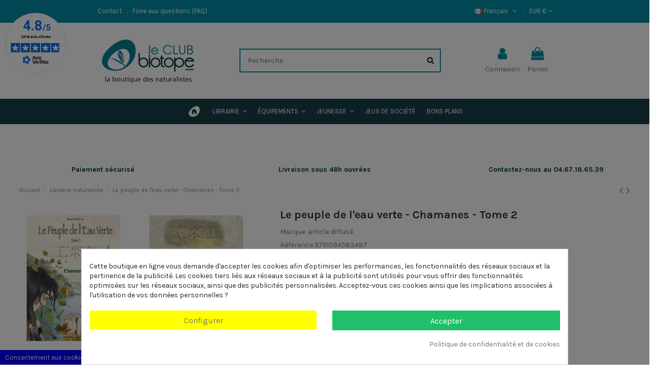

--- FILE ---
content_type: text/html; charset=utf-8
request_url: https://leclub-biotope.com/fr/librairie-naturaliste/1680-le-peuple-de-l-eau-verte-chamanes-tome-2
body_size: 47242
content:
<!doctype html>
<html lang="fr">

<head>
    
        
  <meta charset="utf-8">


  <meta http-equiv="x-ua-compatible" content="ie=edge">



  


  
  



  <title>Le peuple de l&#039;eau verte - Chamanes - Tome 2</title>
  
    
  
  
    
  
  <meta name="description" content="Le peuple de l&#039;eau verte - Chamanes - Tome 2">
  <meta name='cookiesplus-added' content='true'><script data-keepinline='true' data-cfasync='false'>let cookiesplusCookieValue=null;if(window.cookiesplus_debug){debugger;}
for(let cookie of document.cookie.split(';')){let[cookieName,...rest]=cookie.trim().split('=');let value=rest.join('=');if(cookieName==='cookiesplus'){try{let decoded=decodeURIComponent(value);cookiesplusCookieValue=JSON.parse(decoded);break;}catch(e){console.error('Failed to parse cookiesplus cookie value',e);throw new Error('Invalid cookiesplus cookie value');}}}
if(cookiesplusCookieValue===null){console.log('%ccookiesplus cookie doesn\'t exist','background: red; color: white');throw new Error('cookiesplus cookie not found');}
const defaultConsents={'ad_storage':false,'ad_user_data':false,'ad_personalization':false,'analytics_storage':false,'functionality_storage':false,'personalization_storage':false,'security_storage':false,};Object.keys(defaultConsents).forEach(function(key){window[key]=false;});const cookiesplusConsents=Object.keys(cookiesplusCookieValue.consents).filter(v=>v.startsWith('cookiesplus-finality'));if(cookiesplusCookieValue&&(cookiesplusCookieValue.consent_mode||cookiesplusCookieValue.gtm_consent_mode)){window.gtm=window.gtm||[];cookiesplusConsents.forEach(function(key){const consentMode=cookiesplusCookieValue.consent_mode||cookiesplusCookieValue.gtm_consent_mode;const gtmConsentType=consentMode&&consentMode[key]&&consentMode[key].gtm_consent_type;if(cookiesplusCookieValue&&cookiesplusCookieValue.consents&&typeof cookiesplusCookieValue.consents[key]!=='undefined'&&cookiesplusCookieValue.consents[key]==='on'&&gtmConsentType&&typeof gtmConsentType==='object'){Object.entries(gtmConsentType).forEach(function(entry){var consentKey=entry[0];var value=entry[1];if(value){if(!window.gtm){window.gtm={};}
window.gtm[consentKey]=true;}});}});window.dataLayer=window.dataLayer||[];function gtag(){dataLayer.push(arguments);}
gtag('consent','default',{'ad_storage':'denied','ad_user_data':'denied','ad_personalization':'denied','analytics_storage':'denied','functionality_storage':'denied','personalization_storage':'denied','security_storage':'denied','wait_for_update':500});gtag('consent','update',{'ad_storage':window.gtm.ad_storage?'granted':'denied','ad_user_data':window.gtm.ad_user_data?'granted':'denied','ad_personalization':window.gtm.ad_personalization?'granted':'denied','analytics_storage':window.gtm.analytics_storage?'granted':'denied','functionality_storage':window.gtm.functionality_storage?'granted':'denied','personalization_storage':window.gtm.personalization_storage?'granted':'denied','security_storage':window.gtm.security_storage?'granted':'denied',});if(cookiesplusCookieValue.gtm_consent_mode!==undefined&&cookiesplusCookieValue.gtm_consent_mode.url_passthrough!==undefined){gtag('set','url_passthrough',cookiesplusCookieValue.gtm_consent_mode.url_passthrough);}
if(cookiesplusCookieValue.gtm_consent_mode!==undefined&&cookiesplusCookieValue.gtm_consent_mode.ads_data_redaction!==undefined){gtag('set','ads_data_redaction',cookiesplusCookieValue.gtm_consent_mode.ads_data_redaction);}}
if(cookiesplusCookieValue&&cookiesplusCookieValue.muet_consent_mode){window.muet=window.muet||[];cookiesplusConsents.forEach(function(key){const consentMode=cookiesplusCookieValue.muet_consent_mode;const muetConsentType=consentMode&&consentMode[key]&&consentMode[key].muet_consent_type;if(cookiesplusCookieValue&&cookiesplusCookieValue.consents&&typeof cookiesplusCookieValue.consents[key]!=='undefined'&&cookiesplusCookieValue.consents[key]==='on'&&muetConsentType&&typeof muetConsentType==='object'){Object.entries(muetConsentType).forEach(function(entry){var consentKey=entry[0];var value=entry[1];if(value){if(!window.muet||typeof window.muet!=='object'){window.muet={};}
window.muet[consentKey]=true;}});}});window.uetq=window.uetq||[];window.uetq.push('consent',{ad_storage:'denied',analytics_storage:'denied'});window.uetq.push('consent',{ad_storage:window.muet.ad_storage?'granted':'denied',analytics_storage:window.muet.analytics_storage?'granted':'denied',});}</script><meta name="keywords" content="">
    
      <link rel="canonical" href="https://leclub-biotope.com/fr/librairie-naturaliste/1680-le-peuple-de-l-eau-verte-chamanes-tome-2">
    

  
          <link rel="alternate" href="https://leclub-biotope.com/fr/librairie-naturaliste/1680-le-peuple-de-l-eau-verte-chamanes-tome-2" hreflang="fr">
            <link rel="alternate" href="https://leclub-biotope.com/fr/librairie-naturaliste/1680-le-peuple-de-l-eau-verte-chamanes-tome-2" hreflang="x-default">
                <link rel="alternate" href="https://leclub-biotope.com/en/naturalist-bookstore/1680-le-peuple-de-l-eau-verte-chamanes-tome-2" hreflang="en-us">
                <link rel="alternate" href="https://leclub-biotope.com/es/libreria-naturalista/1680-le-peuple-de-l-eau-verte-chamanes-tome-2" hreflang="es-es">
            

  
    <script type="application/ld+json">
  {
    "@context": "https://schema.org",
    "@id": "#store-organization",
    "@type": "Organization",
    "name" : "Le Club Biotope",
    "url" : "https://leclub-biotope.com/fr/",
  
      "logo": {
        "@type": "ImageObject",
        "url":"https://leclub-biotope.com/img/logo-1740754759.jpg"
      }
      }
</script>

<script type="application/ld+json">
  {
    "@context": "https://schema.org",
    "@type": "WebPage",
    "isPartOf": {
      "@type": "WebSite",
      "url":  "https://leclub-biotope.com/fr/",
      "name": "Le Club Biotope"
    },
    "name": "Le peuple de l&#039;eau verte - Chamanes - Tome 2",
    "url":  "https://leclub-biotope.com/fr/librairie-naturaliste/1680-le-peuple-de-l-eau-verte-chamanes-tome-2"
  }
</script>


  <script type="application/ld+json">
    {
      "@context": "https://schema.org",
      "@type": "BreadcrumbList",
      "itemListElement": [
                  {
            "@type": "ListItem",
            "position": 1,
            "name": "Accueil",
            "item": "https://leclub-biotope.com/fr/"
          },              {
            "@type": "ListItem",
            "position": 2,
            "name": "Librairie naturaliste",
            "item": "https://leclub-biotope.com/fr/123-librairie-naturaliste"
          },              {
            "@type": "ListItem",
            "position": 3,
            "name": "Le peuple de l&#039;eau verte - Chamanes - Tome 2",
            "item": "https://leclub-biotope.com/fr/librairie-naturaliste/1680-le-peuple-de-l-eau-verte-chamanes-tome-2"
          }          ]
    }
  </script>


  

  
        <script type="application/ld+json">
  {
    "@context": "https://schema.org/",
    "@type": "Product",
    "@id": "#product-snippet-id",
    "name": "Le peuple de l&#039;eau verte - Chamanes - Tome 2",
    "description": "Le peuple de l&#039;eau verte - Chamanes - Tome 2",
    "category": "Librairie naturaliste",
    "image" :"https://leclub-biotope.com/5427-home_default/le-peuple-de-l-eau-verte-chamanes-tome-2.jpg",    "sku": "9791094583487",
    "mpn": "9791094583487"
        ,
    "brand": {
      "@type": "Brand",
      "name": "article diffusé"
    }
            ,
    "weight": {
        "@context": "https://schema.org",
        "@type": "QuantitativeValue",
        "value": "0.400000",
        "unitCode": "Kg"
    }
        ,
    "offers": {
      "@type": "Offer",
      "priceCurrency": "EUR",
      "name": "Le peuple de l&#039;eau verte - Chamanes - Tome 2",
      "price": "14",
      "url": "https://leclub-biotope.com/fr/librairie-naturaliste/1680-le-peuple-de-l-eau-verte-chamanes-tome-2",
      "priceValidUntil": "2026-02-05",
              "image": ["https://leclub-biotope.com/5427-thickbox_default/le-peuple-de-l-eau-verte-chamanes-tome-2.jpg","https://leclub-biotope.com/5428-thickbox_default/le-peuple-de-l-eau-verte-chamanes-tome-2.jpg"],
            "sku": "9791094583487",
      "mpn": "9791094583487",
                    "availability": "https://schema.org/InStock",
      "seller": {
        "@type": "Organization",
        "name": "Le Club Biotope"
      }
    }
      }
</script>


  
    
  



    <meta property="og:type" content="product">
    <meta property="og:url" content="https://leclub-biotope.com/fr/librairie-naturaliste/1680-le-peuple-de-l-eau-verte-chamanes-tome-2">
    <meta property="og:title" content="Le peuple de l&#039;eau verte - Chamanes - Tome 2">
    <meta property="og:site_name" content="Le Club Biotope">
    <meta property="og:description" content="Le peuple de l&#039;eau verte - Chamanes - Tome 2">
            <meta property="og:image" content="https://leclub-biotope.com/5427-thickbox_default/le-peuple-de-l-eau-verte-chamanes-tome-2.jpg">
        <meta property="og:image:width" content="1100">
        <meta property="og:image:height" content="1422">
    




      <meta name="viewport" content="width=device-width, initial-scale=1">
  




  <link rel="icon" type="image/vnd.microsoft.icon" href="https://leclub-biotope.com/img/favicon.ico?1749724263">
  <link rel="shortcut icon" type="image/x-icon" href="https://leclub-biotope.com/img/favicon.ico?1749724263">
    




    <link rel="stylesheet" href="https://cdn.jsdelivr.net/npm/@alma/widgets@4.x.x/dist/widgets.min.css" type="text/css" media="all">
  <link rel="stylesheet" href="https://leclub-biotope.com/themes/warehousechild/assets/cache/theme-09b1271745.css" type="text/css" media="all">




<link rel="preload" as="font"
      href="/themes/warehousechild/assets/css/font-awesome/fonts/fontawesome-webfont.woff?v=4.7.0"
      type="font/woff" crossorigin="anonymous">
<link rel="preload" as="font"
      href="/themes/warehousechild/assets/css/font-awesome/fonts/fontawesome-webfont.woff2?v=4.7.0"
      type="font/woff2" crossorigin="anonymous">


<link  rel="preload stylesheet"  as="style" href="/themes/warehousechild/assets/css/font-awesome/css/font-awesome-preload.css"
       type="text/css" crossorigin="anonymous">





  

  <script>
        var C_P_CMS_PAGE = 35;
        var C_P_CONSENT_DOWNLOAD = "https:\/\/leclub-biotope.com\/fr\/module\/cookiesplus\/front";
        var C_P_COOKIES_POLICIES = 47;
        var C_P_COOKIE_CONFIG = {"1":{"cookies":[{"name":"cookiesplus"},{"name":"PrestaShop-#"}]},"2":{"cookies":[{"name":"ssupp.barclicked"},{"name":"ssupp.message"},{"name":"ssupp.opened"},{"name":"ssupp.unreaded"}]},"3":{"cookies":[{"name":"ssupp.chatid"},{"name":"ssupp.group"},{"name":"ssupp.vid"},{"name":"ssupp.visits"}]}};
        var C_P_COOKIE_VALUE = "{}";
        var C_P_DATE = "2026-01-21 15:24:16";
        var C_P_DISPLAY_AGAIN = 0;
        var C_P_DOMAIN = ".leclub-biotope.com";
        var C_P_EXPIRY = 365;
        var C_P_FINALITIES_COUNT = 4;
        var C_P_NOT_AVAILABLE_OUTSIDE_EU = 1;
        var C_P_OVERLAY = "1";
        var C_P_OVERLAY_OPACITY = "0.5";
        var C_P_REFRESH = 0;
        var PS_COOKIE_SAMESITE = "Lax";
        var PS_COOKIE_SECURE = 1;
        var elementorFrontendConfig = {"isEditMode":"","stretchedSectionContainer":"","instagramToken":false,"is_rtl":false,"ajax_csfr_token_url":"https:\/\/leclub-biotope.com\/fr\/module\/iqitelementor\/Actions?process=handleCsfrToken&ajax=1"};
        var iqitTheme = {"rm_sticky":"down","rm_breakpoint":0,"op_preloader":"pre","cart_style":"side","cart_confirmation":"modal","h_layout":"2","f_fixed":"","f_layout":"3","h_absolute":"0","h_sticky":"menu","hw_width":"fullwidth","mm_content":"accordion","hm_submenu_width":"fullwidth-background","h_search_type":"full","pl_lazyload":false,"pl_infinity":false,"pl_rollover":false,"pl_crsl_autoplay":false,"pl_slider_ld":5,"pl_slider_d":5,"pl_slider_t":4,"pl_slider_p":2,"pp_thumbs":"leftd","pp_zoom":"modalzoom","pp_image_layout":"column","pp_tabs":"tabha","pl_grid_qty":false};
        var iqitfdc_from = 0;
        var iqitmegamenu = {"sticky":"false","containerSelector":"#wrapper > .container"};
        var lggoogleanalytics_link = "https:\/\/leclub-biotope.com\/fr\/module\/lggoogleanalytics\/gtag?token=a490a42e4a79ccfa4336d5a6a01c14c7";
        var lggoogleanalytics_token = "a490a42e4a79ccfa4336d5a6a01c14c7";
        var prestashop = {"cart":{"products":[],"totals":{"total":{"type":"total","label":"Total","amount":0,"value":"0,00\u00a0\u20ac"},"total_including_tax":{"type":"total","label":"Total TTC","amount":0,"value":"0,00\u00a0\u20ac"},"total_excluding_tax":{"type":"total","label":"Total HT :","amount":0,"value":"0,00\u00a0\u20ac"}},"subtotals":{"products":{"type":"products","label":"Sous-total","amount":0,"value":"0,00\u00a0\u20ac"},"discounts":null,"shipping":{"type":"shipping","label":"Livraison","amount":0,"value":""},"tax":{"type":"tax","label":"Taxes incluses","amount":0,"value":"0,00\u00a0\u20ac"}},"products_count":0,"summary_string":"0 articles","vouchers":{"allowed":1,"added":[]},"discounts":[{"id_cart_rule":"857","id_customer":"0","date_from":"2021-02-03 09:00:00","date_to":"2026-12-31 09:00:00","description":"","quantity":"99","quantity_per_user":"5","priority":"1","partial_use":"0","code":"","minimum_amount":"0.000000","minimum_amount_tax":"0","minimum_amount_currency":"1","minimum_amount_shipping":"0","country_restriction":"0","carrier_restriction":"0","group_restriction":"0","cart_rule_restriction":"1","product_restriction":"1","shop_restriction":"0","free_shipping":"0","reduction_percent":"0.00","reduction_amount":"0.000000","reduction_tax":"0","reduction_currency":"1","reduction_product":"0","reduction_exclude_special":"0","gift_product":"66","gift_product_attribute":"0","highlight":"1","active":"1","date_add":"2021-02-03 09:05:49","date_upd":"2026-01-16 16:34:19","id_lang":"1","name":"OFFERT pour l'achat d'un livre amphibien BIOTOPE - Guide sonore CD des Amphibiens de France Belgique et Luxembourg","quantity_for_user":5}],"minimalPurchase":0,"minimalPurchaseRequired":""},"currency":{"id":1,"name":"Euro","iso_code":"EUR","iso_code_num":"978","sign":"\u20ac"},"customer":{"lastname":null,"firstname":null,"email":null,"birthday":null,"newsletter":null,"newsletter_date_add":null,"optin":null,"website":null,"company":null,"siret":null,"ape":null,"is_logged":false,"gender":{"type":null,"name":null},"addresses":[]},"language":{"name":"Fran\u00e7ais (French)","iso_code":"fr","locale":"fr-FR","language_code":"fr","is_rtl":"0","date_format_lite":"d\/m\/Y","date_format_full":"d\/m\/Y H:i:s","id":1},"page":{"title":"","canonical":"https:\/\/leclub-biotope.com\/fr\/librairie-naturaliste\/1680-le-peuple-de-l-eau-verte-chamanes-tome-2","meta":{"title":"Le peuple de l'eau verte - Chamanes - Tome 2","description":"Le peuple de l'eau verte - Chamanes - Tome 2","keywords":"","robots":"index"},"page_name":"product","body_classes":{"lang-fr":true,"lang-rtl":false,"country-FR":true,"currency-EUR":true,"layout-full-width":true,"page-product":true,"tax-display-enabled":true,"product-id-1680":true,"product-Le peuple de l'eau verte - Chamanes - Tome 2":true,"product-id-category-123":true,"product-id-manufacturer-2":true,"product-id-supplier-0":true,"product-available-for-order":true},"admin_notifications":[]},"shop":{"name":"Le Club Biotope","logo":"https:\/\/leclub-biotope.com\/img\/logo-1740754759.jpg","stores_icon":"https:\/\/leclub-biotope.com\/img\/logo_stores.png","favicon":"https:\/\/leclub-biotope.com\/img\/favicon.ico"},"urls":{"base_url":"https:\/\/leclub-biotope.com\/","current_url":"https:\/\/leclub-biotope.com\/fr\/librairie-naturaliste\/1680-le-peuple-de-l-eau-verte-chamanes-tome-2","shop_domain_url":"https:\/\/leclub-biotope.com","img_ps_url":"https:\/\/leclub-biotope.com\/img\/","img_cat_url":"https:\/\/leclub-biotope.com\/img\/c\/","img_lang_url":"https:\/\/leclub-biotope.com\/img\/l\/","img_prod_url":"https:\/\/leclub-biotope.com\/img\/p\/","img_manu_url":"https:\/\/leclub-biotope.com\/img\/m\/","img_sup_url":"https:\/\/leclub-biotope.com\/img\/su\/","img_ship_url":"https:\/\/leclub-biotope.com\/img\/s\/","img_store_url":"https:\/\/leclub-biotope.com\/img\/st\/","img_col_url":"https:\/\/leclub-biotope.com\/img\/co\/","img_url":"https:\/\/leclub-biotope.com\/themes\/warehousechild\/assets\/img\/","css_url":"https:\/\/leclub-biotope.com\/themes\/warehousechild\/assets\/css\/","js_url":"https:\/\/leclub-biotope.com\/themes\/warehousechild\/assets\/js\/","pic_url":"https:\/\/leclub-biotope.com\/upload\/","pages":{"address":"https:\/\/leclub-biotope.com\/fr\/adresse","addresses":"https:\/\/leclub-biotope.com\/fr\/adresses","authentication":"https:\/\/leclub-biotope.com\/fr\/index.php?controller=authentication","cart":"https:\/\/leclub-biotope.com\/fr\/panier","category":"https:\/\/leclub-biotope.com\/fr\/index.php?controller=category","cms":"https:\/\/leclub-biotope.com\/fr\/index.php?controller=cms","contact":"https:\/\/leclub-biotope.com\/fr\/contact","discount":"https:\/\/leclub-biotope.com\/fr\/index.php?controller=discount","guest_tracking":"https:\/\/leclub-biotope.com\/fr\/index.php?controller=guest-tracking","history":"https:\/\/leclub-biotope.com\/fr\/index.php?controller=history","identity":"https:\/\/leclub-biotope.com\/fr\/index.php?controller=identity","index":"https:\/\/leclub-biotope.com\/fr\/","my_account":"https:\/\/leclub-biotope.com\/fr\/mon-compte","order_confirmation":"https:\/\/leclub-biotope.com\/fr\/confirmation-commande","order_detail":"https:\/\/leclub-biotope.com\/fr\/index.php?controller=order-detail","order_follow":"https:\/\/leclub-biotope.com\/fr\/index.php?controller=order-follow","order":"https:\/\/leclub-biotope.com\/fr\/commandes","order_return":"https:\/\/leclub-biotope.com\/fr\/index.php?controller=order-return","order_slip":"https:\/\/leclub-biotope.com\/fr\/index.php?controller=order-slip","pagenotfound":"https:\/\/leclub-biotope.com\/fr\/index.php?controller=pagenotfound","password":"https:\/\/leclub-biotope.com\/fr\/index.php?controller=password","pdf_invoice":"https:\/\/leclub-biotope.com\/fr\/index.php?controller=pdf-invoice","pdf_order_return":"https:\/\/leclub-biotope.com\/fr\/index.php?controller=pdf-order-return","pdf_order_slip":"https:\/\/leclub-biotope.com\/fr\/index.php?controller=pdf-order-slip","prices_drop":"https:\/\/leclub-biotope.com\/fr\/index.php?controller=prices-drop","product":"https:\/\/leclub-biotope.com\/fr\/index.php?controller=product","search":"https:\/\/leclub-biotope.com\/fr\/index.php?controller=search","sitemap":"https:\/\/leclub-biotope.com\/fr\/plan-du-site","stores":"https:\/\/leclub-biotope.com\/fr\/magasins","supplier":"https:\/\/leclub-biotope.com\/fr\/index.php?controller=supplier","register":"https:\/\/leclub-biotope.com\/fr\/index.php?controller=authentication&create_account=1","order_login":"https:\/\/leclub-biotope.com\/fr\/commandes?login=1"},"alternative_langs":{"fr":"https:\/\/leclub-biotope.com\/fr\/librairie-naturaliste\/1680-le-peuple-de-l-eau-verte-chamanes-tome-2","en-us":"https:\/\/leclub-biotope.com\/en\/naturalist-bookstore\/1680-le-peuple-de-l-eau-verte-chamanes-tome-2","es-es":"https:\/\/leclub-biotope.com\/es\/libreria-naturalista\/1680-le-peuple-de-l-eau-verte-chamanes-tome-2"},"theme_assets":"\/themes\/warehousechild\/assets\/","actions":{"logout":"https:\/\/leclub-biotope.com\/fr\/?mylogout="},"no_picture_image":{"bySize":{"small_default":{"url":"https:\/\/leclub-biotope.com\/img\/p\/fr-default-small_default.jpg","width":98,"height":127},"cart_default":{"url":"https:\/\/leclub-biotope.com\/img\/p\/fr-default-cart_default.jpg","width":125,"height":162},"home_default":{"url":"https:\/\/leclub-biotope.com\/img\/p\/fr-default-home_default.jpg","width":236,"height":305},"large_default":{"url":"https:\/\/leclub-biotope.com\/img\/p\/fr-default-large_default.jpg","width":381,"height":492},"medium_default":{"url":"https:\/\/leclub-biotope.com\/img\/p\/fr-default-medium_default.jpg","width":452,"height":584},"thickbox_default":{"url":"https:\/\/leclub-biotope.com\/img\/p\/fr-default-thickbox_default.jpg","width":1100,"height":1422}},"small":{"url":"https:\/\/leclub-biotope.com\/img\/p\/fr-default-small_default.jpg","width":98,"height":127},"medium":{"url":"https:\/\/leclub-biotope.com\/img\/p\/fr-default-large_default.jpg","width":381,"height":492},"large":{"url":"https:\/\/leclub-biotope.com\/img\/p\/fr-default-thickbox_default.jpg","width":1100,"height":1422},"legend":""},"loyaltyeditpoints_ajax_controller":"https:\/\/leclub-biotope.com\/fr\/module\/loyaltyeditpoints\/ajax"},"configuration":{"display_taxes_label":true,"display_prices_tax_incl":true,"is_catalog":false,"show_prices":true,"opt_in":{"partner":true},"quantity_discount":{"type":"discount","label":"Remise sur prix unitaire"},"voucher_enabled":1,"return_enabled":0},"field_required":[],"breadcrumb":{"links":[{"title":"Accueil","url":"https:\/\/leclub-biotope.com\/fr\/"},{"title":"Librairie naturaliste","url":"https:\/\/leclub-biotope.com\/fr\/123-librairie-naturaliste"},{"title":"Le peuple de l'eau verte - Chamanes - Tome 2","url":"https:\/\/leclub-biotope.com\/fr\/librairie-naturaliste\/1680-le-peuple-de-l-eau-verte-chamanes-tome-2"}],"count":3},"link":{"protocol_link":"https:\/\/","protocol_content":"https:\/\/"},"time":1769005456,"static_token":"3625ed8039a920fb2d56c0e7fe1f99ff","token":"3ada53905a398dadfea8f2c343643557","debug":false};
        var prestashopFacebookAjaxController = "https:\/\/leclub-biotope.com\/fr\/module\/ps_facebook\/Ajax";
        var psemailsubscription_subscription = "https:\/\/leclub-biotope.com\/fr\/module\/ps_emailsubscription\/subscription";
        var psr_icon_color = "#c0c0c0";
        var vncfc_fc_url = "https:\/\/leclub-biotope.com\/fr\/module\/vatnumbercleaner\/vncfc?";
      </script>



  <style>div#cookiesplus-modal,#cookiesplus-modal>div,#cookiesplus-modal p{background-color:#fff !important}#cookiesplus-modal button.cookiesplus-accept,#cookiesplus-modal button.cookiesplus-accept-encourage{background-color:#20bf6b}#cookiesplus-modal button.cookiesplus-accept,#cookiesplus-modal button.cookiesplus-accept-encourage{border:1px solid #20bf6b}#cookiesplus-modal button.cookiesplus-accept,#cookiesplus-modal button.cookiesplus-accept-encourage{color:#fff}#cookiesplus-modal button.cookiesplus-accept,#cookiesplus-modal button.cookiesplus-accept-encourage{font-size:16px}#cookiesplus-modal button.cookiesplus-more-information{background-color:#ff0}#cookiesplus-modal button.cookiesplus-more-information{border:1px solid #fff}#cookiesplus-modal button.cookiesplus-more-information{color:#7a7a7a}#cookiesplus-modal button.cookiesplus-more-information{font-size:16px}#cookiesplus-modal button.cookiesplus-reject,#cookiesplus-modal button.cookiesplus-reject-encourage{background-color:#fff}#cookiesplus-modal button.cookiesplus-reject,#cookiesplus-modal button.cookiesplus-reject-encourage{border:1px solid #fff}#cookiesplus-modal button.cookiesplus-reject,#cookiesplus-modal button.cookiesplus-reject-encourage{color:#7a7a7a}#cookiesplus-modal button.cookiesplus-reject,#cookiesplus-modal button.cookiesplus-reject-encourage{font-size:16px}#cookiesplus-modal button.cookiesplus-save:not([disabled]){background-color:#fff}#cookiesplus-modal button.cookiesplus-save:not([disabled]){border:1px solid #fff}#cookiesplus-modal button.cookiesplus-save:not([disabled]){color:#7a7a7a}#cookiesplus-modal button.cookiesplus-save{font-size:16px}#cookiesplus-tab{bottom:0;left:0}</style><script type="text/javascript">
    
    var _spmq = {"url":"\/\/leclub-biotope.com\/fr\/librairie-naturaliste\/1680-le-peuple-de-l-eau-verte-chamanes-tome-2","user":null,"id_product":"1680","id_category":"","id_manufacturer":"","spm_ident":"Sq9e482H","id_cart":null};
    var _spm_id_combination = function() {
        return (typeof(document.getElementById('idCombination')) != 'undefined' && document.getElementById('idCombination') != null ?
            document.getElementById('idCombination').value : ''
        );
    };
    (function() {
        var spm = document.createElement('script');
        spm.type = 'text/javascript';
        spm.defer = true;
        spm.src = 'https://contact.leclub-biotope.com/app.js?url=%2F%2Fleclub-biotope.com%2Ffr%2Flibrairie-naturaliste%2F1680-le-peuple-de-l-eau-verte-chamanes-tome-2&id_product=1680&id_category=&id_manufacturer=&spm_ident=Sq9e482H&id_combination='+_spm_id_combination();
        var s_spm = document.getElementsByTagName('script')[0];
        s_spm.parentNode.insertBefore(spm, s_spm);
    })();
    
</script>
<!-- Global site tag (gtag.js) - Google Analytics -->
<script type="text/javascript" async src="https://www.googletagmanager.com/gtag/js?id=G-C54K9DGQ1P"></script>
<script type="text/javascript">
  window.dataLayer = window.dataLayer || [];
  function gtag(){dataLayer.push(arguments);}
  gtag('js', new Date());
  gtag('config', 'G-C54K9DGQ1P', {
      });
</script>
<script type="text/javascript">
  gtag('event', 'view_item', {
    currency: 'EUR',
    items: [
        {
      item_id: '1680',
      item_name: 'Le peuple de l\&#039;eau verte - Chamanes - Tome 2',
      discount: 0,
      affiliation: 'Le Club Biotope',
      item_brand: 'article diffusé',
      item_category: 'Librairie naturaliste',
      item_variant: '',
      price: 14,
      currency: 'EUR',
      quantity: 1
    }        ],
    value: 14
  });
</script>

<script defer charset="utf-8" src="https://widgets.rr.skeepers.io/generated/eaeb3429-315e-28f4-91b8-573c6fa02bd3/f8e76837-4f60-474c-901a-d3324d1afdda.js"></script>
<script defer charset="utf-8" src="https://widgets.rr.skeepers.io/product/eaeb3429-315e-28f4-91b8-573c6fa02bd3/5ae4e035-0b11-4fcb-b2e5-0df7822f27ed.js"></script><script>
var module_path_2p = "/modules/dmu2panalytics/";
var token_js = "76dfb694e8627961d002e22459986859";
var token_2p = "0cbc15fe2f53861404927dc8d4ce11c0";
var client_2p = "16970e18fd2e6d";
</script>
<script src="/modules/dmu2panalytics/views/js/js-error.js"></script>
<style>
    .alert-loyalty {
        background-color: #fff6ca;
        border-color: #f8d100;
        color: #777777;
    }

    </style>

<script type="text/javascript">
    
</script>

<style>
    
</style>



    
            <meta property="product:pretax_price:amount" content="13.270142">
        <meta property="product:pretax_price:currency" content="EUR">
        <meta property="product:price:amount" content="14">
        <meta property="product:price:currency" content="EUR">
                <meta property="product:weight:value" content="0.400000">
        <meta property="product:weight:units" content="Kg">
    
    

     <!-- Google tag (gtag.js) -->
<script async src="https://www.googletagmanager.com/gtag/js?id=G-C54K9DGQ1P"></script>
<script>
  window.dataLayer = window.dataLayer || [];
  function gtag(){dataLayer.push(arguments);}
  gtag('js', new Date());

  gtag('config', 'G-C54K9DGQ1P');
</script> </head>

<body id="product" class="lang-fr country-fr currency-eur layout-full-width page-product tax-display-enabled product-id-1680 product-le-peuple-de-l-eau-verte-chamanes-tome-2 product-id-category-123 product-id-manufacturer-2 product-id-supplier-0 product-available-for-order body-desktop-header-style-w-2">


    




    


<main id="main-page-content" style="opacity: 0;" >
    
            

    <header id="header" class="desktop-header-style-w-2">
        
            
  <div class="header-banner">
    
  </div>




            <nav class="header-nav">
        <div class="container">
    
        <div class="row justify-content-between">
            <div class="col col-auto col-md left-nav">
                                            <div class="block-iqitlinksmanager block-iqitlinksmanager-2 block-links-inline d-inline-block">
            <ul>
                                                            <li>
                            <a
                                    href="https://leclub-biotope.com/fr/contact"
                                    title=""                                                                >
                                Contact
                            </a>
                        </li>
                                                                                <li>
                            <a
                                    href="https://leclub-biotope.com/fr/content/45-foire-aux-questions"
                                    title=""                                                                >
                                Foire aux questions (FAQ)
                            </a>
                        </li>
                                                </ul>
        </div>
    
            </div>
            <div class="col col-auto center-nav text-center">
                
             </div>
            <div class="col col-auto col-md right-nav text-right">
                

<div id="language_selector" class="d-inline-block">
    <div class="language-selector-wrapper d-inline-block">
        <div class="language-selector dropdown js-dropdown">
            <a class="expand-more" data-toggle="dropdown" data-iso-code="fr"><img width="16" height="11" src="https://leclub-biotope.com/img/l/1.jpg" alt="Français" class="img-fluid lang-flag" /> Français <i class="fa fa-angle-down fa-fw" aria-hidden="true"></i></a>
            <div class="dropdown-menu">
                <ul>
                                            <li  class="current" >
                            <a href="https://leclub-biotope.com/fr/librairie-naturaliste/1680-le-peuple-de-l-eau-verte-chamanes-tome-2" rel="alternate" hreflang="fr"
                               class="dropdown-item"><img width="16" height="11" src="https://leclub-biotope.com/img/l/1.jpg" alt="Français" class="img-fluid lang-flag"  data-iso-code="fr"/> Français</a>
                        </li>
                                            <li >
                            <a href="https://leclub-biotope.com/en/naturalist-bookstore/1680-le-peuple-de-l-eau-verte-chamanes-tome-2" rel="alternate" hreflang="en"
                               class="dropdown-item"><img width="16" height="11" src="https://leclub-biotope.com/img/l/2.jpg" alt="English" class="img-fluid lang-flag"  data-iso-code="en"/> English</a>
                        </li>
                                            <li >
                            <a href="https://leclub-biotope.com/es/libreria-naturalista/1680-le-peuple-de-l-eau-verte-chamanes-tome-2" rel="alternate" hreflang="es"
                               class="dropdown-item"><img width="16" height="11" src="https://leclub-biotope.com/img/l/3.jpg" alt="Español" class="img-fluid lang-flag"  data-iso-code="es"/> Español</a>
                        </li>
                                    </ul>
            </div>
        </div>
    </div>
</div>
<div id="currency_selector" class="d-inline-block">
    <div class="currency-selector dropdown js-dropdown d-inline-block">
        <a class="expand-more" data-toggle="dropdown">EUR  € <i class="fa fa-angle-down" aria-hidden="true"></i></a>
        <div class="dropdown-menu">
            <ul>
                                    <li  class="current" >
                        <a title="Euro" rel="nofollow" href="https://leclub-biotope.com/fr/librairie-naturaliste/1680-le-peuple-de-l-eau-verte-chamanes-tome-2?SubmitCurrency=1&amp;id_currency=1"
                           class="dropdown-item">EUR  €</a>
                    </li>
                                    <li >
                        <a title="Livre sterling" rel="nofollow" href="https://leclub-biotope.com/fr/librairie-naturaliste/1680-le-peuple-de-l-eau-verte-chamanes-tome-2?SubmitCurrency=1&amp;id_currency=3"
                           class="dropdown-item">GBP  £</a>
                    </li>
                                    <li >
                        <a title="Dollar des États-Unis" rel="nofollow" href="https://leclub-biotope.com/fr/librairie-naturaliste/1680-le-peuple-de-l-eau-verte-chamanes-tome-2?SubmitCurrency=1&amp;id_currency=4"
                           class="dropdown-item">USD  $</a>
                    </li>
                            </ul>
        </div>
    </div>
</div>

             </div>
        </div>

                        </div>
            </nav>
        



<div id="desktop-header" class="desktop-header-style-2">
    
            
<div class="header-top">
    <div id="desktop-header-container" class="container">
        <div class="row align-items-center">
                            <div class="col col-auto col-header-left">
                    <div id="desktop_logo">
                        
  <a href="https://leclub-biotope.com/fr/">
    <img class="logo img-fluid"
         src="https://leclub-biotope.com/img/logo-1740754759.jpg"
          srcset="/img/cms/le_club_biotope_220225-02.png 2x"         alt="Le Club Biotope"
         width="200"
         height="100"
    >
  </a>

                    </div>
                    
                </div>
                <div class="col col-header-center">
                                        <!-- Block search module TOP -->

<!-- Block search module TOP -->
<div id="search_widget" class="search-widget" data-search-controller-url="https://leclub-biotope.com/fr/recherche">
    <form method="get" action="https://leclub-biotope.com/fr/recherche">
        <div class="input-group">
            <input type="text" name="s" value="" data-all-text="Voir tous les résultats"
                   data-blog-text="Blog post"
                   data-product-text="Produit"
                   data-brands-text="Marque"
                   autocomplete="off" autocorrect="off" autocapitalize="off" spellcheck="false"
                   placeholder="Recherche" class="form-control form-search-control" />
            <button type="submit" class="search-btn">
                <i class="fa fa-search"></i>
            </button>
        </div>
    </form>
</div>
<!-- /Block search module TOP -->

<!-- /Block search module TOP -->


                    
                </div>
                        <div class="col col-auto col-header-right">
                <div class="row no-gutters justify-content-end">

                    
                                            <div id="header-user-btn" class="col col-auto header-btn-w header-user-btn-w">
            <a href="https://leclub-biotope.com/fr/mon-compte"
           title="Identifiez-vous"
           rel="nofollow" class="header-btn header-user-btn">
            <i class="fa fa-user fa-fw icon" aria-hidden="true"></i>
            <span class="title">Connexion</span>
        </a>
    </div>









                                        

                    

                                            
                                                    <div id="ps-shoppingcart-wrapper" class="col col-auto">
    <div id="ps-shoppingcart"
         class="header-btn-w header-cart-btn-w ps-shoppingcart side-cart">
         <div id="blockcart" class="blockcart cart-preview"
         data-refresh-url="//leclub-biotope.com/fr/module/ps_shoppingcart/ajax">
        <a id="cart-toogle" class="cart-toogle header-btn header-cart-btn" data-toggle="dropdown" data-display="static">
            <i class="fa fa-shopping-bag fa-fw icon" aria-hidden="true"><span class="cart-products-count-btn  d-none">0</span></i>
            <span class="info-wrapper">
            <span class="title">Panier</span>
            <span class="cart-toggle-details">
            <span class="text-faded cart-separator"> / </span>
                            Empty
                        </span>
            </span>
        </a>
        <div id="_desktop_blockcart-content" class="dropdown-menu-custom dropdown-menu">
    <div id="blockcart-content" class="blockcart-content" >
        <div class="cart-title">
            <span class="modal-title">Votre panier</span>
            <button type="button" id="js-cart-close" class="close">
                <span>×</span>
            </button>
            <hr>
        </div>
                    <span class="no-items">Il n'y a plus d'articles dans votre panier</span>
            </div>
</div> </div>




    </div>
</div>
                                                
                                    </div>
                
            </div>
            <div class="col-12">
                <div class="row">
                     
<!-- Module Presta Blog -->

<div id="prestablog_displayslider">


</div>

<!-- Module Presta Blog -->
<link href="https://leclub-biotope.com/modules/bavideotab/views/css/hookcss17.css" rel="stylesheet" type="text/css"/>
<script type="text/javascript" src="https://leclub-biotope.com/modules/bavideotab/views/js/videopopup.js"></script>
                </div>
            </div>
        </div>
    </div>
</div>
<div class="container iqit-megamenu-container"><div id="iqitmegamenu-wrapper" class="iqitmegamenu-wrapper iqitmegamenu-all">
	<div class="container container-iqitmegamenu">
		<div id="iqitmegamenu-horizontal" class="iqitmegamenu  clearfix" role="navigation">

						
			<nav id="cbp-hrmenu" class="cbp-hrmenu cbp-horizontal cbp-hrsub-narrow">
				<ul>
											<li id="cbp-hrmenu-tab-1"
							class="cbp-hrmenu-tab cbp-hrmenu-tab-1 cbp-onlyicon ">
							<a href="https://leclub-biotope.com/fr/" class="nav-link" 
										>
										

										<span class="cbp-tab-title">
											 <img src="/img/cms/bac39af9f84c0ea13518f09b88dcd892f13e0517_866eaac502f45150d251d9a785f50abe1cb2a2f6_home.png" alt="Accueil"
													class="cbp-mainlink-iicon" /></span>
																			</a>
																</li>
												<li id="cbp-hrmenu-tab-2"
							class="cbp-hrmenu-tab cbp-hrmenu-tab-2  cbp-has-submeu">
							<a href="https://leclub-biotope.com/fr/123-librairie-naturaliste" class="nav-link" 
										>
										

										<span class="cbp-tab-title">
											LIBRAIRIE											<i class="fa fa-angle-down cbp-submenu-aindicator"></i></span>
																			</a>
																			<div class="cbp-hrsub col-12">
											<div class="cbp-hrsub-inner">
												<div class="container iqitmegamenu-submenu-container">
																											<div class="cbp-tabs-container">
															<div class="row no-gutters">
																<div class="tabs-links col-2">
																	<ul class="cbp-hrsub-tabs-names cbp-tabs-names">
																																																									<li class="innertab-3 ">
																					<a data-target="#iq-3-innertab-2"
																						 href="https://leclub-biotope.com/fr/125-botanique-flore"
																																												class="nav-link active">
																																																																		BOTANIQUE / FLORE 																																												<i
																							class="fa fa-angle-right cbp-submenu-it-indicator"></i></a><span
																						class="cbp-inner-border-hider"></span>
																				</li>
																																							<li class="innertab-8 ">
																					<a data-target="#iq-8-innertab-2"
																						 href="https://leclub-biotope.com/fr/138-zoologie-faune-le-club-biotope"
																																												class="nav-link ">
																																																																		ZOOLOGIE / FAUNE 																																												<i
																							class="fa fa-angle-right cbp-submenu-it-indicator"></i></a><span
																						class="cbp-inner-border-hider"></span>
																				</li>
																																							<li class="innertab-26 ">
																					<a data-target="#iq-26-innertab-2"
																						 href="https://leclub-biotope.com/fr/127-champignons-micro-organismes-le-club-biotope"
																																												class="nav-link ">
																																																																		CHAMPIGNONS / MICRO ORGANISMES 																																												<i
																							class="fa fa-angle-right cbp-submenu-it-indicator"></i></a><span
																						class="cbp-inner-border-hider"></span>
																				</li>
																																							<li class="innertab-13 ">
																					<a data-target="#iq-13-innertab-2"
																						 href="https://leclub-biotope.com/fr/128-geologie-paleontologie-le-club-biotope"
																																												class="nav-link ">
																																																																		GÉOLOGIE / PALÉONTOLOGIE 																																												<i
																							class="fa fa-angle-right cbp-submenu-it-indicator"></i></a><span
																						class="cbp-inner-border-hider"></span>
																				</li>
																																							<li class="innertab-35 ">
																					<a data-target="#iq-35-innertab-2"
																						 href="https://leclub-biotope.com/fr/273-sol-pedologie"
																																												class="nav-link ">
																																																																		SOL / PEDOLOGIE 																																												<i
																							class="fa fa-angle-right cbp-submenu-it-indicator"></i></a><span
																						class="cbp-inner-border-hider"></span>
																				</li>
																																							<li class="innertab-36 ">
																					<a data-target="#iq-36-innertab-2"
																						 href="https://leclub-biotope.com/fr/330-sylviculture"
																																												class="nav-link ">
																																																																		SYLVICULTURE 																																												<i
																							class="fa fa-angle-right cbp-submenu-it-indicator"></i></a><span
																						class="cbp-inner-border-hider"></span>
																				</li>
																																							<li class="innertab-14 ">
																					<a data-target="#iq-14-innertab-2"
																						 href="https://leclub-biotope.com/fr/132-gestion-conservation-le-club-biotope"
																																												class="nav-link ">
																																																																		GESTION / CONSERVATION 																																												<i
																							class="fa fa-angle-right cbp-submenu-it-indicator"></i></a><span
																						class="cbp-inner-border-hider"></span>
																				</li>
																																							<li class="innertab-15 ">
																					<a data-target="#iq-15-innertab-2"
																						 href="https://leclub-biotope.com/fr/133-ecologie-milieux-naturels"
																																												class="nav-link ">
																																																																		ECOLOGIE / MILIEUX NATURELS 																																												<i
																							class="fa fa-angle-right cbp-submenu-it-indicator"></i></a><span
																						class="cbp-inner-border-hider"></span>
																				</li>
																																							<li class="innertab-16 ">
																					<a data-target="#iq-16-innertab-2"
																						 href="https://leclub-biotope.com/fr/134-recits-histoire-des-sciences"
																																												class="nav-link ">
																																																																		RÉCITS / HISTOIRE DES SCIENCES 																																												<i
																							class="fa fa-angle-right cbp-submenu-it-indicator"></i></a><span
																						class="cbp-inner-border-hider"></span>
																				</li>
																																							<li class="innertab-11 ">
																					<a data-target="#iq-11-innertab-2"
																						 href="https://leclub-biotope.com/fr/130-decouverte-de-la-nature"
																																												class="nav-link ">
																																																																		DECOUVERTE DE LA NATURE 																																												<i
																							class="fa fa-angle-right cbp-submenu-it-indicator"></i></a><span
																						class="cbp-inner-border-hider"></span>
																				</li>
																																							<li class="innertab-12 ">
																					<a data-target="#iq-12-innertab-2"
																						 href="https://leclub-biotope.com/fr/129-beaux-livres-photographie"
																																												class="nav-link ">
																																																																		BEAUX LIVRES / PHOTOGRAPHIE 																																												<i
																							class="fa fa-angle-right cbp-submenu-it-indicator"></i></a><span
																						class="cbp-inner-border-hider"></span>
																				</li>
																																																						</ul>
																</div>

																																	<div class="tab-content col-10">
																																					<div class="tab-pane cbp-tab-pane active innertabcontent-3"
																				id="iq-3-innertab-2" role="tabpanel">

																																									<div class="clearfix">
																																													




<div class="row menu_row menu-element  first_rows menu-element-id-1">
                

                                                




    <div class="col-6 cbp-menu-column cbp-menu-element menu-element-id-2 ">
        <div class="cbp-menu-column-inner">
                        
                
                
                    
                                                    <div class="row cbp-categories-row">
                                                                                                            <div class="col-12">
                                            <div class="cbp-category-link-w"><a href="https://leclub-biotope.com/fr/125-botanique-flore"
                                                                                class="cbp-column-title nav-link cbp-category-title">Botanique / Flore</a>
                                                                                                                                                    
    <ul class="cbp-links cbp-category-tree"><li ><div class="cbp-category-link-w"><a href="https://leclub-biotope.com/fr/144-flore-de-france">Flore de France</a></div></li><li ><div class="cbp-category-link-w"><a href="https://leclub-biotope.com/fr/141-flore-du-monde">Flore du monde</a></div></li><li ><div class="cbp-category-link-w"><a href="https://leclub-biotope.com/fr/142-orchidees">Orchidées</a></div></li><li ><div class="cbp-category-link-w"><a href="https://leclub-biotope.com/fr/143-fougeres-et-plantes-alliees">Fougères et plantes alliées</a></div></li><li ><div class="cbp-category-link-w"><a href="https://leclub-biotope.com/fr/386-mousses-et-hepatiques">Mousses et hépatiques</a></div></li><li ><div class="cbp-category-link-w"><a href="https://leclub-biotope.com/fr/387-lichens-et-algues">Lichens et algues</a></div></li><li ><div class="cbp-category-link-w"><a href="https://leclub-biotope.com/fr/388-arbres-et-arbustes">Arbres et arbustes</a></div></li><li ><div class="cbp-category-link-w"><a href="https://leclub-biotope.com/fr/389-plantes-a-fleurs">Plantes à fleurs</a></div></li><li ><div class="cbp-category-link-w"><a href="https://leclub-biotope.com/fr/390-poacees-joncacees-et-cypercacees">Poacées, joncacées et cypercacées</a></div></li><li ><div class="cbp-category-link-w"><a href="https://leclub-biotope.com/fr/391-ethnobotanique">Ethnobotanique</a></div></li></ul>

                                                                                            </div>
                                        </div>
                                                                                                </div>
                                            
                
            

                                                




<div class="row menu_row menu-element  menu-element-id-7">
                

                                                




    <div class="col-12 cbp-menu-column cbp-menu-element menu-element-id-8 cbp-empty-column">
        <div class="cbp-menu-column-inner">
                        
                                                            <a href="https://leclub-biotope.com/fr/125-botanique-flore"
                           class="cbp-column-title nav-link">⭢                                 <span class="label cbp-legend cbp-legend-inner">Tous les livres sur la Botanique et la flore
                                <span class="cbp-legend-arrow"></span>
                                </span></a>
                                    
                
            

            
            </div>    </div>
                            
                </div>
                            
            </div>    </div>
                                    




    <div class="col-6 cbp-menu-column cbp-menu-element menu-element-id-3 ">
        <div class="cbp-menu-column-inner">
                        
                
                
                                                                        
<div class="cbp-products-big row ">
            <div class="product-grid-menu col-4">
            <div class="product-miniature-container">
                <div class="product-image-container">
                    <ul class="product-flags">
                                            </ul>
                    <a class="product_img_link" href="https://leclub-biotope.com/fr/librairie-naturaliste/652-51-flora-gallica-flore-de-france-le-club-biotope#/13,pack,livre-seul" title="Flora gallica - Flore de France">
                        
                                        <img class="img-fluid"
                             src="https://leclub-biotope.com/1614-home_default/flora-gallica-flore-de-france-le-club-biotope.jpg"
                             loading="lazy"
                             alt="Flora gallica - Flore de France"
                             width="236" height="305" />
                    

                    </a>
                </div>
                <h6 class="product-title">
                    <a href="https://leclub-biotope.com/fr/librairie-naturaliste/652-51-flora-gallica-flore-de-france-le-club-biotope#/13,pack,livre-seul">Flora gallica - Flore de France</a>
                </h6>
                                <div class="product-price-and-shipping" >
                    <span class="product-price">89,00 €</span>
                                    </div>
                            </div>
        </div>
            <div class="product-grid-menu col-4">
            <div class="product-miniature-container">
                <div class="product-image-container">
                    <ul class="product-flags">
                                            </ul>
                    <a class="product_img_link" href="https://leclub-biotope.com/fr/librairie-naturaliste/2519-plantes-de-mediterranee-des-alberes-a-la-riviera-9782366623512" title="Plantes de Méditerranée - des Albères à la Riviera">
                        
                                        <img class="img-fluid"
                             src="https://leclub-biotope.com/9255-home_default/plantes-de-mediterranee-des-alberes-a-la-riviera.jpg"
                             loading="lazy"
                             alt="Plantes de Méditerranée - des Albères à la Riviera"
                             width="236" height="305" />
                    

                    </a>
                </div>
                <h6 class="product-title">
                    <a href="https://leclub-biotope.com/fr/librairie-naturaliste/2519-plantes-de-mediterranee-des-alberes-a-la-riviera-9782366623512">Plantes de Méditerranée - des Albères à la Riviera</a>
                </h6>
                                <div class="product-price-and-shipping" >
                    <span class="product-price">49,00 €</span>
                                    </div>
                            </div>
        </div>
            <div class="product-grid-menu col-4">
            <div class="product-miniature-container">
                <div class="product-image-container">
                    <ul class="product-flags">
                                            </ul>
                    <a class="product_img_link" href="https://leclub-biotope.com/fr/librairie-naturaliste/2355-les-bryophytes-de-france-tome-2-pleurocarpes-et-sphagnales-9782366623215" title="Les Bryophytes de France Tome 2 - Pleurocarpes et Sphagnales">
                        
                                        <img class="img-fluid"
                             src="https://leclub-biotope.com/8198-home_default/les-bryophytes-de-france-tome-2-pleurocarpes-et-sphagnales.jpg"
                             loading="lazy"
                             alt="Les Bryophytes de France - Tome 2 - Pleurocarpes et Sphagnales"
                             width="236" height="305" />
                    

                    </a>
                </div>
                <h6 class="product-title">
                    <a href="https://leclub-biotope.com/fr/librairie-naturaliste/2355-les-bryophytes-de-france-tome-2-pleurocarpes-et-sphagnales-9782366623215">Les Bryophytes de France Tome 2 - Pleurocarpes et Sphagnales</a>
                </h6>
                                <div class="product-price-and-shipping" >
                    <span class="product-price">85,00 €</span>
                                    </div>
                            </div>
        </div>
            <div class="product-grid-menu col-4">
            <div class="product-miniature-container">
                <div class="product-image-container">
                    <ul class="product-flags">
                                            </ul>
                    <a class="product_img_link" href="https://leclub-biotope.com/fr/librairie-naturaliste/1741-489-mousses-et-hepatiques-de-france-3e-edition-enrichie-9782366622935#/13,pack,livre-seul" title="Mousses et hépatiques de France – 3e édition enrichie">
                        
                                        <img class="img-fluid"
                             src="https://leclub-biotope.com/5915-home_default/mousses-et-hepatiques-de-france-3e-edition-enrichie.jpg"
                             loading="lazy"
                             alt="Mousses et hépatiques de France – 3e édition enrichie"
                             width="236" height="305" />
                    

                    </a>
                </div>
                <h6 class="product-title">
                    <a href="https://leclub-biotope.com/fr/librairie-naturaliste/1741-489-mousses-et-hepatiques-de-france-3e-edition-enrichie-9782366622935#/13,pack,livre-seul">Mousses et hépatiques de France – 3e édition enrichie</a>
                </h6>
                                <div class="product-price-and-shipping" >
                    <span class="product-price">30,00 €</span>
                                    </div>
                            </div>
        </div>
            <div class="product-grid-menu col-4">
            <div class="product-miniature-container">
                <div class="product-image-container">
                    <ul class="product-flags">
                                            </ul>
                    <a class="product_img_link" href="https://leclub-biotope.com/fr/librairie-naturaliste/2304-etymologia-botanica-dictionnaire-des-noms-latins-9782366623192" title="Etymologia Botanica - Dictionnaire des noms latins">
                        
                                        <img class="img-fluid"
                             src="https://leclub-biotope.com/7905-home_default/etymologia-botanica-dictionnaire-des-noms-latins.jpg"
                             loading="lazy"
                             alt="Etymologia Botanica - Dictionnaire des noms latins"
                             width="236" height="305" />
                    

                    </a>
                </div>
                <h6 class="product-title">
                    <a href="https://leclub-biotope.com/fr/librairie-naturaliste/2304-etymologia-botanica-dictionnaire-des-noms-latins-9782366623192">Etymologia Botanica - Dictionnaire des noms latins</a>
                </h6>
                                <div class="product-price-and-shipping" >
                    <span class="product-price">39,00 €</span>
                                    </div>
                            </div>
        </div>
            <div class="product-grid-menu col-4">
            <div class="product-miniature-container">
                <div class="product-image-container">
                    <ul class="product-flags">
                                            </ul>
                    <a class="product_img_link" href="https://leclub-biotope.com/fr/librairie-naturaliste/2396-les-fougeres-et-plantes-alliees-d-europe-2eme-edition-9782366623208" title="Les Fougères et plantes alliées d&#039;Europe (2ème édition)">
                        
                                        <img class="img-fluid"
                             src="https://leclub-biotope.com/8354-home_default/les-fougeres-et-plantes-alliees-d-europe-2eme-edition.jpg"
                             loading="lazy"
                             alt="Les Fougères et plantes alliées d&#039;Europe (2ème édition)"
                             width="236" height="305" />
                    

                    </a>
                </div>
                <h6 class="product-title">
                    <a href="https://leclub-biotope.com/fr/librairie-naturaliste/2396-les-fougeres-et-plantes-alliees-d-europe-2eme-edition-9782366623208">Les Fougères et plantes alliées d&#039;Europe (2ème édition)</a>
                </h6>
                                <div class="product-price-and-shipping" >
                    <span class="product-price">55,00 €</span>
                                    </div>
                            </div>
        </div>
    </div>
                                            
                
            

            
            </div>    </div>
                            
                </div>
																																											</div>
																				
																			</div>
																																					<div class="tab-pane cbp-tab-pane  innertabcontent-8"
																				id="iq-8-innertab-2" role="tabpanel">

																																									<div class="clearfix">
																																													




<div class="row menu_row menu-element  first_rows menu-element-id-1">
                

                                                




    <div class="col-6 cbp-menu-column cbp-menu-element menu-element-id-2 ">
        <div class="cbp-menu-column-inner">
                        
                
                
                    
                                                    <div class="row cbp-categories-row">
                                                                                                            <div class="col-12">
                                            <div class="cbp-category-link-w"><a href="https://leclub-biotope.com/fr/138-zoologie-faune-le-club-biotope"
                                                                                class="cbp-column-title nav-link cbp-category-title">Zoologie / Faune</a>
                                                                                                                                                    
    <ul class="cbp-links cbp-category-tree"><li  class="cbp-hrsub-haslevel2" ><div class="cbp-category-link-w"><a href="https://leclub-biotope.com/fr/183-oiseaux">Oiseaux</a>
    <ul class="cbp-hrsub-level2"><li ><div class="cbp-category-link-w"><a href="https://leclub-biotope.com/fr/191-oiseaux-d-europe">Oiseaux d&#039;Europe</a></div></li><li ><div class="cbp-category-link-w"><a href="https://leclub-biotope.com/fr/194-oiseaux-du-monde">Oiseaux du monde</a></div></li></ul>
</div></li><li  class="cbp-hrsub-haslevel2" ><div class="cbp-category-link-w"><a href="https://leclub-biotope.com/fr/184-mammiferes">Mammifères</a>
    <ul class="cbp-hrsub-level2"><li ><div class="cbp-category-link-w"><a href="https://leclub-biotope.com/fr/205-mammiferes-d-europe">Mammifères d&#039;Europe</a></div></li><li ><div class="cbp-category-link-w"><a href="https://leclub-biotope.com/fr/206-mammiferes-du-monde">Mammifères du monde</a></div></li><li ><div class="cbp-category-link-w"><a href="https://leclub-biotope.com/fr/211-carnivores">Carnivores</a></div></li><li ><div class="cbp-category-link-w"><a href="https://leclub-biotope.com/fr/203-cetaces-et-mammiferes-marins">Cétacés et mammifères marins</a></div></li><li ><div class="cbp-category-link-w"><a href="https://leclub-biotope.com/fr/204-chauves-souris">Chauves-souris</a></div></li><li ><div class="cbp-category-link-w"><a href="https://leclub-biotope.com/fr/413-primates">Primates</a></div></li><li ><div class="cbp-category-link-w"><a href="https://leclub-biotope.com/fr/415-ongules">Ongulés</a></div></li><li ><div class="cbp-category-link-w"><a href="https://leclub-biotope.com/fr/414-rongeurs-et-lagomorphes">Rongeurs et lagomorphes</a></div></li></ul>
</div></li><li  class="cbp-hrsub-haslevel2" ><div class="cbp-category-link-w"><a href="https://leclub-biotope.com/fr/186-reptiles-et-amphibiens">Reptiles et Amphibiens</a>
    <ul class="cbp-hrsub-level2"><li ><div class="cbp-category-link-w"><a href="https://leclub-biotope.com/fr/279-reptiles-et-amphibiens-d-europe">Reptiles et amphibiens d&#039;Europe</a></div></li><li ><div class="cbp-category-link-w"><a href="https://leclub-biotope.com/fr/280-reptiles-et-amphibiens-du-monde">Reptiles et amphibiens du monde</a></div></li><li ><div class="cbp-category-link-w"><a href="https://leclub-biotope.com/fr/416-grenouilles-tritons-salamandres">Grenouilles, tritons, salamandres</a></div></li><li ><div class="cbp-category-link-w"><a href="https://leclub-biotope.com/fr/417-tortues-lezards-serpents">Tortues, lézards, serpents</a></div></li></ul>
</div></li><li  class="cbp-hrsub-haslevel2" ><div class="cbp-category-link-w"><a href="https://leclub-biotope.com/fr/187-poissons">Poissons</a>
    <ul class="cbp-hrsub-level2"><li ><div class="cbp-category-link-w"><a href="https://leclub-biotope.com/fr/363-poissons-d-eaux-douces">Poissons d&#039;eaux douces</a></div></li><li ><div class="cbp-category-link-w"><a href="https://leclub-biotope.com/fr/364-poissons-marins">Poissons marins</a></div></li></ul>
</div></li><li  class="cbp-hrsub-haslevel2" ><div class="cbp-category-link-w"><a href="https://leclub-biotope.com/fr/185-insectes-et-autres-arthropodes">Insectes et autres arthropodes</a>
    <ul class="cbp-hrsub-level2"><li ><div class="cbp-category-link-w"><a href="https://leclub-biotope.com/fr/351-papillons-de-jour-et-de-nuit">Papillons de jour et de nuit</a></div></li><li ><div class="cbp-category-link-w"><a href="https://leclub-biotope.com/fr/218-araignees-et-scorpions">Araignées et scorpions</a></div></li><li ><div class="cbp-category-link-w"><a href="https://leclub-biotope.com/fr/217-crustaces">Crustacés</a></div></li><li ><div class="cbp-category-link-w"><a href="https://leclub-biotope.com/fr/366-coleopteres-coccinelles-et-scarabees">Coléoptères, coccinelles et scarabées</a></div></li><li ><div class="cbp-category-link-w"><a href="https://leclub-biotope.com/fr/367-mouches-moustiques-et-autres-dipteres">Mouches, moustiques et autres diptères</a></div></li><li ><div class="cbp-category-link-w"><a href="https://leclub-biotope.com/fr/368-abeilles-bourdons-guepes-et-fourmis">Abeilles, bourdons, guêpes et fourmis</a></div></li><li ><div class="cbp-category-link-w"><a href="https://leclub-biotope.com/fr/369-libellules-et-demoiselles">Libellules et demoiselles</a></div></li><li ><div class="cbp-category-link-w"><a href="https://leclub-biotope.com/fr/370-criquets-sauterelles-et-grillons">Criquets, sauterelles et grillons</a></div></li><li ><div class="cbp-category-link-w"><a href="https://leclub-biotope.com/fr/371-mantes-et-phasmes">Mantes et phasmes</a></div></li><li ><div class="cbp-category-link-w"><a href="https://leclub-biotope.com/fr/422-pucerons-punaises-et-cigales">Pucerons, punaises et cigales</a></div></li></ul>
</div></li><li ><div class="cbp-category-link-w"><a href="https://leclub-biotope.com/fr/152-mollusques-et-bivalves">Mollusques et bivalves</a></div></li><li ><div class="cbp-category-link-w"><a href="https://leclub-biotope.com/fr/155-coraux-et-autres-invertebres-marins">Coraux et autres invertébrés marins</a></div></li></ul>

                                                                                            </div>
                                        </div>
                                                                                                </div>
                                            
                
            

                                                




<div class="row menu_row menu-element  menu-element-id-6">
                

                                                




    <div class="col-12 cbp-menu-column cbp-menu-element menu-element-id-5 cbp-empty-column">
        <div class="cbp-menu-column-inner">
                        
                                                            <a href="https://leclub-biotope.com/fr/138-zoologie-faune-le-club-biotope"
                           class="cbp-column-title nav-link">⭢                                 <span class="label cbp-legend cbp-legend-inner">Tous les livres sur la Zoologie et la faune
                                <span class="cbp-legend-arrow"></span>
                                </span></a>
                                    
                
            

            
            </div>    </div>
                            
                </div>
                            
            </div>    </div>
                                    




    <div class="col-6 cbp-menu-column cbp-menu-element menu-element-id-3 ">
        <div class="cbp-menu-column-inner">
                        
                
                
                                                                        
<div class="cbp-products-big row ">
            <div class="product-grid-menu col-4">
            <div class="product-miniature-container">
                <div class="product-image-container">
                    <ul class="product-flags">
                                            </ul>
                    <a class="product_img_link" href="https://leclub-biotope.com/fr/librairie-naturaliste/1727-atlas-des-oiseaux-migrateurs-de-france-9782366622751" title="Atlas des oiseaux migrateurs de France (2 volumes)">
                        
                                        <img class="img-fluid"
                             src="https://leclub-biotope.com/5598-home_default/atlas-des-oiseaux-migrateurs-de-france.jpg"
                             loading="lazy"
                             alt="Atlas des oiseaux migrateurs de France"
                             width="236" height="305" />
                    

                    </a>
                </div>
                <h6 class="product-title">
                    <a href="https://leclub-biotope.com/fr/librairie-naturaliste/1727-atlas-des-oiseaux-migrateurs-de-france-9782366622751">Atlas des oiseaux migrateurs de France (2 volumes)</a>
                </h6>
                                <div class="product-price-and-shipping" >
                    <span class="product-price">120,00 €</span>
                                    </div>
                            </div>
        </div>
            <div class="product-grid-menu col-4">
            <div class="product-miniature-container">
                <div class="product-image-container">
                    <ul class="product-flags">
                                            </ul>
                    <a class="product_img_link" href="https://leclub-biotope.com/fr/librairie-naturaliste/1493-les-poissons-d-eau-douce-de-france-2eme-edition-9782366622478" title="Les Poissons d&#039;eau douce de France - 2ème édition">
                        
                                        <img class="img-fluid"
                             src="https://leclub-biotope.com/4569-home_default/les-poissons-d-eau-douce-de-france-2eme-edition.jpg"
                             loading="lazy"
                             alt="Les Poissons d&#039;eau douce de France - 2ème édition"
                             width="236" height="305" />
                    

                    </a>
                </div>
                <h6 class="product-title">
                    <a href="https://leclub-biotope.com/fr/librairie-naturaliste/1493-les-poissons-d-eau-douce-de-france-2eme-edition-9782366622478">Les Poissons d&#039;eau douce de France - 2ème édition</a>
                </h6>
                                <div class="product-price-and-shipping" >
                    <span class="product-price">45,00 €</span>
                                    </div>
                            </div>
        </div>
            <div class="product-grid-menu col-4">
            <div class="product-miniature-container">
                <div class="product-image-container">
                    <ul class="product-flags">
                                            </ul>
                    <a class="product_img_link" href="https://leclub-biotope.com/fr/librairie-naturaliste/1804-guide-expert-des-oiseaux-europe-9782366622959" title="Guide expert des oiseaux d&#039;Europe - Manuel d&#039;Identification photographique">
                        
                                        <img class="img-fluid"
                             src="https://leclub-biotope.com/6192-home_default/guide-expert-des-oiseaux-europe.jpg"
                             loading="lazy"
                             alt="Guide des Oiseaux d&#039;Europe - Manuel d&#039;Identification Photographique"
                             width="236" height="305" />
                    

                    </a>
                </div>
                <h6 class="product-title">
                    <a href="https://leclub-biotope.com/fr/librairie-naturaliste/1804-guide-expert-des-oiseaux-europe-9782366622959">Guide expert des oiseaux d&#039;Europe - Manuel d&#039;Identification photographique</a>
                </h6>
                                <div class="product-price-and-shipping" >
                    <span class="product-price">39,00 €</span>
                                    </div>
                            </div>
        </div>
            <div class="product-grid-menu col-4">
            <div class="product-miniature-container">
                <div class="product-image-container">
                    <ul class="product-flags">
                                                    <li class="product-flag new">Nouveau</li>
                                            </ul>
                    <a class="product_img_link" href="https://leclub-biotope.com/fr/librairie-naturaliste/2663-le-lynx-boreal-9782366623413" title="Le Lynx boréal">
                        
                                        <img class="img-fluid"
                             src="https://leclub-biotope.com/9662-home_default/le-lynx-boreal.jpg"
                             loading="lazy"
                             alt="Le Lynx boréal"
                             width="236" height="305" />
                    

                    </a>
                </div>
                <h6 class="product-title">
                    <a href="https://leclub-biotope.com/fr/librairie-naturaliste/2663-le-lynx-boreal-9782366623413">Le Lynx boréal</a>
                </h6>
                                <div class="product-price-and-shipping" >
                    <span class="product-price">35,00 €</span>
                                    </div>
                            </div>
        </div>
            <div class="product-grid-menu col-4">
            <div class="product-miniature-container">
                <div class="product-image-container">
                    <ul class="product-flags">
                                            </ul>
                    <a class="product_img_link" href="https://leclub-biotope.com/fr/librairie-naturaliste/2635-cahier-d-identification-des-fourmis-de-france-belgique-luxembourg-et-suisse-9782366623543" title="Cahier d&#039;identification des fourmis de France, Belgique, Luxembourg et Suisse">
                        
                                        <img class="img-fluid"
                             src="https://leclub-biotope.com/9598-home_default/cahier-d-identification-des-fourmis-de-france-belgique-luxembourg-et-suisse.jpg"
                             loading="lazy"
                             alt="Cahier d&#039;identification des fourmis de France"
                             width="236" height="305" />
                    

                    </a>
                </div>
                <h6 class="product-title">
                    <a href="https://leclub-biotope.com/fr/librairie-naturaliste/2635-cahier-d-identification-des-fourmis-de-france-belgique-luxembourg-et-suisse-9782366623543">Cahier d&#039;identification des fourmis de France, Belgique, Luxembourg et Suisse</a>
                </h6>
                                <div class="product-price-and-shipping" >
                    <span class="product-price">39,00 €</span>
                                    </div>
                            </div>
        </div>
            <div class="product-grid-menu col-4">
            <div class="product-miniature-container">
                <div class="product-image-container">
                    <ul class="product-flags">
                                            </ul>
                    <a class="product_img_link" href="https://leclub-biotope.com/fr/librairie-naturaliste/2595-acoustique-des-sauterelles-grillons-et-courtilieres-de-france-belgique-luxembourg-et-suisse-9782366623536" title="Acoustique des Sauterelles, grillons et courtilières de France, Belgique, Luxembourg et Suisse">
                        
                                        <img class="img-fluid"
                             src="https://leclub-biotope.com/9522-home_default/acoustique-des-sauterelles-grillons-et-courtilieres-de-france-belgique-luxembourg-et-suisse.jpg"
                             loading="lazy"
                             alt="Acoustique des Sauterelles, grillons et courtilières de France, Belgique, Luxembourg et Suisse"
                             width="236" height="305" />
                    

                    </a>
                </div>
                <h6 class="product-title">
                    <a href="https://leclub-biotope.com/fr/librairie-naturaliste/2595-acoustique-des-sauterelles-grillons-et-courtilieres-de-france-belgique-luxembourg-et-suisse-9782366623536">Acoustique des Sauterelles, grillons et courtilières de France, Belgique, Luxembourg et Suisse</a>
                </h6>
                                <div class="product-price-and-shipping" >
                    <span class="product-price">55,00 €</span>
                                    </div>
                            </div>
        </div>
    </div>
                                            
                
            

            
            </div>    </div>
                            
                </div>
																																											</div>
																				
																			</div>
																																					<div class="tab-pane cbp-tab-pane  innertabcontent-26"
																				id="iq-26-innertab-2" role="tabpanel">

																																									<div class="clearfix">
																																													




<div class="row menu_row menu-element  first_rows menu-element-id-1">
                

                                                




    <div class="col-6 cbp-menu-column cbp-menu-element menu-element-id-2 ">
        <div class="cbp-menu-column-inner">
                        
                
                
                    
                                                    <div class="row cbp-categories-row">
                                                                                                            <div class="col-12">
                                            <div class="cbp-category-link-w"><a href="https://leclub-biotope.com/fr/127-champignons-micro-organismes-le-club-biotope"
                                                                                class="cbp-column-title nav-link cbp-category-title">Champignons / Micro-organismes</a>
                                                                                                                                                    
    <ul class="cbp-links cbp-category-tree"><li ><div class="cbp-category-link-w"><a href="https://leclub-biotope.com/fr/157-champignons">Champignons</a></div></li><li ><div class="cbp-category-link-w"><a href="https://leclub-biotope.com/fr/158-bacteries">Bactéries</a></div></li><li ><div class="cbp-category-link-w"><a href="https://leclub-biotope.com/fr/365-lichens">Lichens</a></div></li></ul>

                                                                                            </div>
                                        </div>
                                                                                                </div>
                                            
                
            

                                                




<div class="row menu_row menu-element  menu-element-id-5">
                

                                                




    <div class="col-12 cbp-menu-column cbp-menu-element menu-element-id-4 cbp-empty-column">
        <div class="cbp-menu-column-inner">
                        
                                                            <a href="https://leclub-biotope.com/fr/127-champignons-micro-organismes-le-club-biotope"
                           class="cbp-column-title nav-link">⭢                                 <span class="label cbp-legend cbp-legend-inner">Tous les livres sur les Champignons et micro-organismes
                                <span class="cbp-legend-arrow"></span>
                                </span></a>
                                    
                
            

            
            </div>    </div>
                            
                </div>
                            
            </div>    </div>
                                    




    <div class="col-6 cbp-menu-column cbp-menu-element menu-element-id-3 ">
        <div class="cbp-menu-column-inner">
                        
                
                
                                                                        
<div class="cbp-products-big row ">
            <div class="product-grid-menu col-4">
            <div class="product-miniature-container">
                <div class="product-image-container">
                    <ul class="product-flags">
                                            </ul>
                    <a class="product_img_link" href="https://leclub-biotope.com/fr/librairie-naturaliste/2217-atlas-francais-des-champignons-du-sol-9782366623154" title="Atlas français des champignons du sol">
                        
                                        <img class="img-fluid"
                             src="https://leclub-biotope.com/7559-home_default/atlas-francais-des-champignons-du-sol.jpg"
                             loading="lazy"
                             alt="Atlas français des champignons du sol"
                             width="236" height="305" />
                    

                    </a>
                </div>
                <h6 class="product-title">
                    <a href="https://leclub-biotope.com/fr/librairie-naturaliste/2217-atlas-francais-des-champignons-du-sol-9782366623154">Atlas français des champignons du sol</a>
                </h6>
                                <div class="product-price-and-shipping" >
                    <span class="product-price">35,00 €</span>
                                    </div>
                            </div>
        </div>
            <div class="product-grid-menu col-4">
            <div class="product-miniature-container">
                <div class="product-image-container">
                    <ul class="product-flags">
                                            </ul>
                    <a class="product_img_link" href="https://leclub-biotope.com/fr/librairie-naturaliste/2049-champignons-comestibles-et-toxiques-eviter-les-confusions-9782366623048" title="Champignons comestibles et toxiques - Eviter les confusions">
                        
                                        <img class="img-fluid"
                             src="https://leclub-biotope.com/6909-home_default/champignons-comestibles-et-toxiques-eviter-les-confusions.jpg"
                             loading="lazy"
                             alt="Champignons comestibles et toxiques - Eviter les confusions"
                             width="236" height="305" />
                    

                    </a>
                </div>
                <h6 class="product-title">
                    <a href="https://leclub-biotope.com/fr/librairie-naturaliste/2049-champignons-comestibles-et-toxiques-eviter-les-confusions-9782366623048">Champignons comestibles et toxiques - Eviter les confusions</a>
                </h6>
                                <div class="product-price-and-shipping" >
                    <span class="product-price">30,00 €</span>
                                    </div>
                            </div>
        </div>
            <div class="product-grid-menu col-4">
            <div class="product-miniature-container">
                <div class="product-image-container">
                    <ul class="product-flags">
                                            </ul>
                    <a class="product_img_link" href="https://leclub-biotope.com/fr/champignons-micro-organismes-le-club-biotope/2598-les-champignons-deurope-temperee-2-volumes-2eme-edition-9782366623307" title="Les champignons d’Europe tempérée (2 volumes) - 2ème édition">
                        
                                        <img class="img-fluid"
                             src="https://leclub-biotope.com/9428-home_default/les-champignons-deurope-temperee-2-volumes-2eme-edition.jpg"
                             loading="lazy"
                             alt="Les champignons d’Europe tempérée (2 volumes) - 2ème édition"
                             width="236" height="305" />
                    

                    </a>
                </div>
                <h6 class="product-title">
                    <a href="https://leclub-biotope.com/fr/champignons-micro-organismes-le-club-biotope/2598-les-champignons-deurope-temperee-2-volumes-2eme-edition-9782366623307">Les champignons d’Europe tempérée (2 volumes) - 2ème édition</a>
                </h6>
                                <div class="product-price-and-shipping" >
                    <span class="product-price">135,00 €</span>
                                    </div>
                            </div>
        </div>
            <div class="product-grid-menu col-4">
            <div class="product-miniature-container">
                <div class="product-image-container">
                    <ul class="product-flags">
                                            </ul>
                    <a class="product_img_link" href="https://leclub-biotope.com/fr/librairie-naturaliste/1076-atlas-francais-des-bacteries-du-sol" title="Atlas Français des bactéries du sol">
                        
                                        <img class="img-fluid"
                             src="https://leclub-biotope.com/4065-home_default/atlas-francais-des-bacteries-du-sol.jpg"
                             loading="lazy"
                             alt="Atlas Français des bactéries du sol"
                             width="236" height="305" />
                    

                    </a>
                </div>
                <h6 class="product-title">
                    <a href="https://leclub-biotope.com/fr/librairie-naturaliste/1076-atlas-francais-des-bacteries-du-sol">Atlas Français des bactéries du sol</a>
                </h6>
                                <div class="product-price-and-shipping" >
                    <span class="product-price">30,00 €</span>
                                    </div>
                            </div>
        </div>
            <div class="product-grid-menu col-4">
            <div class="product-miniature-container">
                <div class="product-image-container">
                    <ul class="product-flags">
                                            </ul>
                    <a class="product_img_link" href="https://leclub-biotope.com/fr/librairie-naturaliste/1615-decouverte-des-champignons-de-bourgogne-franche-comte-9782366622744" title="A la découverte des Champignons de Bourgogne-Franche-Comté">
                        
                                        <img class="img-fluid"
                             src="https://leclub-biotope.com/5594-home_default/decouverte-des-champignons-de-bourgogne-franche-comte.jpg"
                             loading="lazy"
                             alt="A la découverte des Champignons de Bourgogne-Franche-Comté"
                             width="236" height="305" />
                    

                    </a>
                </div>
                <h6 class="product-title">
                    <a href="https://leclub-biotope.com/fr/librairie-naturaliste/1615-decouverte-des-champignons-de-bourgogne-franche-comte-9782366622744">A la découverte des Champignons de Bourgogne-Franche-Comté</a>
                </h6>
                                <div class="product-price-and-shipping" >
                    <span class="product-price">39,00 €</span>
                                    </div>
                            </div>
        </div>
            <div class="product-grid-menu col-4">
            <div class="product-miniature-container">
                <div class="product-image-container">
                    <ul class="product-flags">
                                            </ul>
                    <a class="product_img_link" href="https://leclub-biotope.com/fr/librairie-naturaliste/2088-champignons-guide-de-terrain-2eme-edition-revue-et-augmentee" title="Champignons, guide de terrain - 2ème édition revue et augmentée">
                        
                                        <img class="img-fluid"
                             src="https://leclub-biotope.com/7057-home_default/champignons-guide-de-terrain-2eme-edition-revue-et-augmentee.jpg"
                             loading="lazy"
                             alt="Champignons, guide de terrain - 2ème édition revue et augmentée Rossolis"
                             width="236" height="305" />
                    

                    </a>
                </div>
                <h6 class="product-title">
                    <a href="https://leclub-biotope.com/fr/librairie-naturaliste/2088-champignons-guide-de-terrain-2eme-edition-revue-et-augmentee">Champignons, guide de terrain - 2ème édition revue et augmentée</a>
                </h6>
                                <div class="product-price-and-shipping" >
                    <span class="product-price">36,00 €</span>
                                    </div>
                            </div>
        </div>
    </div>
                                            
                
            

            
            </div>    </div>
                            
                </div>
																																											</div>
																				
																			</div>
																																					<div class="tab-pane cbp-tab-pane  innertabcontent-13"
																				id="iq-13-innertab-2" role="tabpanel">

																																									<div class="clearfix">
																																													




<div class="row menu_row menu-element  first_rows menu-element-id-1">
                

                                                




    <div class="col-6 cbp-menu-column cbp-menu-element menu-element-id-2 ">
        <div class="cbp-menu-column-inner">
                        
                
                
                    
                                                    <div class="row cbp-categories-row">
                                                                                                            <div class="col-12">
                                            <div class="cbp-category-link-w"><a href="https://leclub-biotope.com/fr/128-geologie-paleontologie-le-club-biotope"
                                                                                class="cbp-column-title nav-link cbp-category-title">Géologie / Paléontologie</a>
                                                                                                                                                    
    <ul class="cbp-links cbp-category-tree"><li ><div class="cbp-category-link-w"><a href="https://leclub-biotope.com/fr/170-guide-geologique">Guide géologique</a></div></li><li ><div class="cbp-category-link-w"><a href="https://leclub-biotope.com/fr/160-balades-geologiques">Balades géologiques</a></div></li><li ><div class="cbp-category-link-w"><a href="https://leclub-biotope.com/fr/159-stratotypes">Stratotypes</a></div></li><li ><div class="cbp-category-link-w"><a href="https://leclub-biotope.com/fr/411-paleontologie">Paléontologie</a></div></li><li ><div class="cbp-category-link-w"><a href="https://leclub-biotope.com/fr/272-geotourisme">Géotourisme</a></div></li><li ><div class="cbp-category-link-w"><a href="https://leclub-biotope.com/fr/424-geopatrimoine">Géopatrimoine</a></div></li><li ><div class="cbp-category-link-w"><a href="https://leclub-biotope.com/fr/162-mineraux-roches-et-fossiles">Minéraux, roches et fossiles</a></div></li><li ><div class="cbp-category-link-w"><a href="https://leclub-biotope.com/fr/161-volcanisme-et-seismes">Volcanisme et séismes</a></div></li></ul>

                                                                                            </div>
                                        </div>
                                                                                                </div>
                                            
                
            

                                                




<div class="row menu_row menu-element  menu-element-id-4">
                

                                                




    <div class="col-12 cbp-menu-column cbp-menu-element menu-element-id-5 cbp-empty-column">
        <div class="cbp-menu-column-inner">
                        
                                                            <a href="https://leclub-biotope.com/fr/128-geologie-paleontologie-le-club-biotope"
                           class="cbp-column-title nav-link">⭢                                 <span class="label cbp-legend cbp-legend-inner">Tous les livres sur la Géologie et paléontologie
                                <span class="cbp-legend-arrow"></span>
                                </span></a>
                                    
                
            

            
            </div>    </div>
                            
                </div>
                            
            </div>    </div>
                                    




    <div class="col-6 cbp-menu-column cbp-menu-element menu-element-id-3 ">
        <div class="cbp-menu-column-inner">
                        
                
                
                                                                        
<div class="cbp-products-big row ">
            <div class="product-grid-menu col-4">
            <div class="product-miniature-container">
                <div class="product-image-container">
                    <ul class="product-flags">
                                                    <li class="product-flag on-sale">Promo !</li>
                                                    <li class="product-flag discount">-5%</li>
                                            </ul>
                    <a class="product_img_link" href="https://leclub-biotope.com/fr/librairie-naturaliste/1025-volcans-seismes-et-tsunamis-en-mediterranee-9782366621891" title="Volcans, séismes et tsunamis en Méditerranée">
                        
                                        <img class="img-fluid"
                             src="https://leclub-biotope.com/2794-home_default/volcans-seismes-et-tsunamis-en-mediterranee.jpg"
                             loading="lazy"
                             alt="Volcans, séismes et tsunamis en Méditerranée"
                             width="236" height="305" />
                    

                    </a>
                </div>
                <h6 class="product-title">
                    <a href="https://leclub-biotope.com/fr/librairie-naturaliste/1025-volcans-seismes-et-tsunamis-en-mediterranee-9782366621891">Volcans, séismes et tsunamis en Méditerranée</a>
                </h6>
                                <div class="product-price-and-shipping" >
                    <span class="product-price">32,30 €</span>
                                            
                        <span class="regular-price text-muted">34,00 €</span>
                                    </div>
                            </div>
        </div>
            <div class="product-grid-menu col-4">
            <div class="product-miniature-container">
                <div class="product-image-container">
                    <ul class="product-flags">
                                            </ul>
                    <a class="product_img_link" href="https://leclub-biotope.com/fr/librairie-naturaliste/905-merveilleux-microfossiles-batisseurs-chronometres-architectes-9782366621846" title="Merveilleux microfossiles - Bâtisseurs, Chronomètres, Architectes">
                        
                                        <img class="img-fluid"
                             src="https://leclub-biotope.com/2414-home_default/merveilleux-microfossiles-batisseurs-chronometres-architectes.jpg"
                             loading="lazy"
                             alt="Merveilleux microfossiles - Bâtisseurs, Chronomètres, Architectes"
                             width="236" height="305" />
                    

                    </a>
                </div>
                <h6 class="product-title">
                    <a href="https://leclub-biotope.com/fr/librairie-naturaliste/905-merveilleux-microfossiles-batisseurs-chronometres-architectes-9782366621846">Merveilleux microfossiles - Bâtisseurs, Chronomètres, Architectes</a>
                </h6>
                                <div class="product-price-and-shipping" >
                    <span class="product-price">29,00 €</span>
                                    </div>
                            </div>
        </div>
            <div class="product-grid-menu col-4">
            <div class="product-miniature-container">
                <div class="product-image-container">
                    <ul class="product-flags">
                                            </ul>
                    <a class="product_img_link" href="https://leclub-biotope.com/fr/librairie-naturaliste/810-la-vie-sur-terre-racontee-en-100-fossiles" title="La vie sur Terre racontée en 100 fossiles">
                        
                                        <img class="img-fluid"
                             src="https://leclub-biotope.com/2087-home_default/la-vie-sur-terre-racontee-en-100-fossiles.jpg"
                             loading="lazy"
                             alt="La vie sur terre racontée en 100 fossiles"
                             width="236" height="305" />
                    

                    </a>
                </div>
                <h6 class="product-title">
                    <a href="https://leclub-biotope.com/fr/librairie-naturaliste/810-la-vie-sur-terre-racontee-en-100-fossiles">La vie sur Terre racontée en 100 fossiles</a>
                </h6>
                                <div class="product-price-and-shipping" >
                    <span class="product-price">29,00 €</span>
                                    </div>
                            </div>
        </div>
            <div class="product-grid-menu col-4">
            <div class="product-miniature-container">
                <div class="product-image-container">
                    <ul class="product-flags">
                                            </ul>
                    <a class="product_img_link" href="https://leclub-biotope.com/fr/librairie-naturaliste/1779-geologie-de-la-france-2e-edition" title="Géologie de la France (2e édition)">
                        
                                        <img class="img-fluid"
                             src="https://leclub-biotope.com/5877-home_default/geologie-de-la-france-2e-edition.jpg"
                             loading="lazy"
                             alt="Géologie de la France (2e édition)"
                             width="236" height="305" />
                    

                    </a>
                </div>
                <h6 class="product-title">
                    <a href="https://leclub-biotope.com/fr/librairie-naturaliste/1779-geologie-de-la-france-2e-edition">Géologie de la France (2e édition)</a>
                </h6>
                                <div class="product-price-and-shipping" >
                    <span class="product-price">39,00 €</span>
                                    </div>
                            </div>
        </div>
            <div class="product-grid-menu col-4">
            <div class="product-miniature-container">
                <div class="product-image-container">
                    <ul class="product-flags">
                                            </ul>
                    <a class="product_img_link" href="https://leclub-biotope.com/fr/librairie-naturaliste/1885-terre-l-histoire-de-notre-planete-de-sa-naissance-a-sa-disparition-3eme-edition" title="Terre - L&#039;histoire de notre planète de sa naissance à sa disparition - 3ème édition">
                        
                                        <img class="img-fluid"
                             src="https://leclub-biotope.com/6310-home_default/terre-l-histoire-de-notre-planete-de-sa-naissance-a-sa-disparition-3eme-edition.jpg"
                             loading="lazy"
                             alt="Terre - L&#039;histoire de notre planète de sa naissance à sa disparition - 3ème édition"
                             width="236" height="305" />
                    

                    </a>
                </div>
                <h6 class="product-title">
                    <a href="https://leclub-biotope.com/fr/librairie-naturaliste/1885-terre-l-histoire-de-notre-planete-de-sa-naissance-a-sa-disparition-3eme-edition">Terre - L&#039;histoire de notre planète de sa naissance à sa disparition - 3ème édition</a>
                </h6>
                                <div class="product-price-and-shipping" >
                    <span class="product-price">32,50 €</span>
                                    </div>
                            </div>
        </div>
            <div class="product-grid-menu col-4">
            <div class="product-miniature-container">
                <div class="product-image-container">
                    <ul class="product-flags">
                                            </ul>
                    <a class="product_img_link" href="https://leclub-biotope.com/fr/librairie-naturaliste/2379-curiosites-minerales-400-merveilles-nature" title="Curiosités minérales - 2e édition">
                        
                                        <img class="img-fluid"
                             src="https://leclub-biotope.com/8293-home_default/curiosites-minerales-400-merveilles-nature.jpg"
                             loading="lazy"
                             alt="CURIOSITÉS MINÉRALES - 2e édition - 400 merveilles de la nature"
                             width="236" height="305" />
                    

                    </a>
                </div>
                <h6 class="product-title">
                    <a href="https://leclub-biotope.com/fr/librairie-naturaliste/2379-curiosites-minerales-400-merveilles-nature">Curiosités minérales - 2e édition</a>
                </h6>
                                <div class="product-price-and-shipping" >
                    <span class="product-price">35,00 €</span>
                                    </div>
                            </div>
        </div>
    </div>
                                            
                
            

            
            </div>    </div>
                            
                </div>
																																											</div>
																				
																			</div>
																																					<div class="tab-pane cbp-tab-pane  innertabcontent-35"
																				id="iq-35-innertab-2" role="tabpanel">

																																									<div class="clearfix">
																																													




<div class="row menu_row menu-element  first_rows menu-element-id-1">
                

                                                




    <div class="col-6 cbp-menu-column cbp-menu-element menu-element-id-2 ">
        <div class="cbp-menu-column-inner">
                        
                
                
                    
                                                    <div class="row cbp-categories-row">
                                                                                                            <div class="col-12">
                                            <div class="cbp-category-link-w"><a href="https://leclub-biotope.com/fr/273-sol-pedologie"
                                                                                class="cbp-column-title nav-link cbp-category-title">Sol / Pédologie</a>
                                                                                                                                            </div>
                                        </div>
                                                                                                </div>
                                            
                
            

                                                




<div class="row menu_row menu-element  menu-element-id-7">
                

                                                




    <div class="col-12 cbp-menu-column cbp-menu-element menu-element-id-8 cbp-empty-column">
        <div class="cbp-menu-column-inner">
                        
                                                            <a href="https://leclub-biotope.com/fr/273-sol-pedologie"
                           class="cbp-column-title nav-link">⭢                                 <span class="label cbp-legend cbp-legend-inner">Tous les livres Sol et pédologie
                                <span class="cbp-legend-arrow"></span>
                                </span></a>
                                    
                
            

            
            </div>    </div>
                            
                </div>
                            
            </div>    </div>
                                    




    <div class="col-6 cbp-menu-column cbp-menu-element menu-element-id-3 ">
        <div class="cbp-menu-column-inner">
                        
                
                
                                                                        
<div class="cbp-products-big row ">
            <div class="product-grid-menu col-4">
            <div class="product-miniature-container">
                <div class="product-image-container">
                    <ul class="product-flags">
                                            </ul>
                    <a class="product_img_link" href="https://leclub-biotope.com/fr/librairie-naturaliste/1076-atlas-francais-des-bacteries-du-sol" title="Atlas Français des bactéries du sol">
                        
                                        <img class="img-fluid"
                             src="https://leclub-biotope.com/4065-home_default/atlas-francais-des-bacteries-du-sol.jpg"
                             loading="lazy"
                             alt="Atlas Français des bactéries du sol"
                             width="236" height="305" />
                    

                    </a>
                </div>
                <h6 class="product-title">
                    <a href="https://leclub-biotope.com/fr/librairie-naturaliste/1076-atlas-francais-des-bacteries-du-sol">Atlas Français des bactéries du sol</a>
                </h6>
                                <div class="product-price-and-shipping" >
                    <span class="product-price">30,00 €</span>
                                    </div>
                            </div>
        </div>
            <div class="product-grid-menu col-4">
            <div class="product-miniature-container">
                <div class="product-image-container">
                    <ul class="product-flags">
                                            </ul>
                    <a class="product_img_link" href="https://leclub-biotope.com/fr/librairie-naturaliste/2217-atlas-francais-des-champignons-du-sol-9782366623154" title="Atlas français des champignons du sol">
                        
                                        <img class="img-fluid"
                             src="https://leclub-biotope.com/7559-home_default/atlas-francais-des-champignons-du-sol.jpg"
                             loading="lazy"
                             alt="Atlas français des champignons du sol"
                             width="236" height="305" />
                    

                    </a>
                </div>
                <h6 class="product-title">
                    <a href="https://leclub-biotope.com/fr/librairie-naturaliste/2217-atlas-francais-des-champignons-du-sol-9782366623154">Atlas français des champignons du sol</a>
                </h6>
                                <div class="product-price-and-shipping" >
                    <span class="product-price">35,00 €</span>
                                    </div>
                            </div>
        </div>
            <div class="product-grid-menu col-4">
            <div class="product-miniature-container">
                <div class="product-image-container">
                    <ul class="product-flags">
                                            </ul>
                    <a class="product_img_link" href="https://leclub-biotope.com/fr/librairie-naturaliste/1675-le-sol-vivant-bases-de-pedologie-biologie-des-sols-3eme-edition" title="Le sol vivant - Bases de pédologie - Biologie des sols - 3ème édition">
                        
                                        <img class="img-fluid"
                             src="https://leclub-biotope.com/5416-home_default/le-sol-vivant-bases-de-pedologie-biologie-des-sols-3eme-edition.jpg"
                             loading="lazy"
                             alt="Le sol vivant - Bases de pédologie - Biologie des sols - 3ème édition"
                             width="236" height="305" />
                    

                    </a>
                </div>
                <h6 class="product-title">
                    <a href="https://leclub-biotope.com/fr/librairie-naturaliste/1675-le-sol-vivant-bases-de-pedologie-biologie-des-sols-3eme-edition">Le sol vivant - Bases de pédologie - Biologie des sols - 3ème édition</a>
                </h6>
                                <div class="product-price-and-shipping" >
                    <span class="product-price">99,50 €</span>
                                    </div>
                            </div>
        </div>
            <div class="product-grid-menu col-4">
            <div class="product-miniature-container">
                <div class="product-image-container">
                    <ul class="product-flags">
                                                    <li class="product-flag new">Nouveau</li>
                                            </ul>
                    <a class="product_img_link" href="https://leclub-biotope.com/fr/librairie-naturaliste/2699-des-indicateurs-pour-preserver-la-qualite-des-sols" title="Des indicateurs pour préserver la qualité des sols">
                        
                                        <img class="img-fluid"
                             src="https://leclub-biotope.com/9784-home_default/des-indicateurs-pour-preserver-la-qualite-des-sols.jpg"
                             loading="lazy"
                             alt="Des indicateurs pour préserver la qualité des sols"
                             width="236" height="305" />
                    

                    </a>
                </div>
                <h6 class="product-title">
                    <a href="https://leclub-biotope.com/fr/librairie-naturaliste/2699-des-indicateurs-pour-preserver-la-qualite-des-sols">Des indicateurs pour préserver la qualité des sols</a>
                </h6>
                                <div class="product-price-and-shipping" >
                    <span class="product-price">35,00 €</span>
                                    </div>
                            </div>
        </div>
            <div class="product-grid-menu col-4">
            <div class="product-miniature-container">
                <div class="product-image-container">
                    <ul class="product-flags">
                                            </ul>
                    <a class="product_img_link" href="https://leclub-biotope.com/fr/librairie-naturaliste/1676-sols-et-paysages-types-de-sols-fonctions-et-usages-en-europe-moyenne" title="Sols et paysages - Types de sols, fonctions et usages en Europe moyenne">
                        
                                        <img class="img-fluid"
                             src="https://leclub-biotope.com/5417-home_default/sols-et-paysages-types-de-sols-fonctions-et-usages-en-europe-moyenne.jpg"
                             loading="lazy"
                             alt="Sols et paysages - Types de sols, fonctions et usages en Europe moyenne"
                             width="236" height="305" />
                    

                    </a>
                </div>
                <h6 class="product-title">
                    <a href="https://leclub-biotope.com/fr/librairie-naturaliste/1676-sols-et-paysages-types-de-sols-fonctions-et-usages-en-europe-moyenne">Sols et paysages - Types de sols, fonctions et usages en Europe moyenne</a>
                </h6>
                                <div class="product-price-and-shipping" >
                    <span class="product-price">65,00 €</span>
                                    </div>
                            </div>
        </div>
            <div class="product-grid-menu col-4">
            <div class="product-miniature-container">
                <div class="product-image-container">
                    <ul class="product-flags">
                                            </ul>
                    <a class="product_img_link" href="https://leclub-biotope.com/fr/librairie-naturaliste/1608-la-vie-du-sol-de-nos-jardins" title="La vie du sol de nos jardins">
                        
                                        <img class="img-fluid"
                             src="https://leclub-biotope.com/5045-home_default/la-vie-du-sol-de-nos-jardins.jpg"
                             loading="lazy"
                             alt="La vie du sol de nos jardins"
                             width="236" height="305" />
                    

                    </a>
                </div>
                <h6 class="product-title">
                    <a href="https://leclub-biotope.com/fr/librairie-naturaliste/1608-la-vie-du-sol-de-nos-jardins">La vie du sol de nos jardins</a>
                </h6>
                                <div class="product-price-and-shipping" >
                    <span class="product-price">25,00 €</span>
                                    </div>
                            </div>
        </div>
    </div>
                                            
                
            

            
            </div>    </div>
                            
                </div>
																																													




<div class="row menu_row menu-element  first_rows menu-element-id-6">
                

            
                </div>
																																											</div>
																				
																			</div>
																																					<div class="tab-pane cbp-tab-pane  innertabcontent-36"
																				id="iq-36-innertab-2" role="tabpanel">

																																									<div class="clearfix">
																																													




<div class="row menu_row menu-element  first_rows menu-element-id-1">
                

                                                




    <div class="col-6 cbp-menu-column cbp-menu-element menu-element-id-2 ">
        <div class="cbp-menu-column-inner">
                        
                
                
                    
                                                    <div class="row cbp-categories-row">
                                                                                                            <div class="col-12">
                                            <div class="cbp-category-link-w"><a href="https://leclub-biotope.com/fr/330-sylviculture"
                                                                                class="cbp-column-title nav-link cbp-category-title">Sylviculture</a>
                                                                                                                                            </div>
                                        </div>
                                                                                                </div>
                                            
                
            

                                                




<div class="row menu_row menu-element  menu-element-id-4">
                

                                                




    <div class="col-12 cbp-menu-column cbp-menu-element menu-element-id-5 cbp-empty-column">
        <div class="cbp-menu-column-inner">
                        
                                                            <a href="https://leclub-biotope.com/fr/330-sylviculture"
                           class="cbp-column-title nav-link">⭢                                 <span class="label cbp-legend cbp-legend-inner">Tous les livres Sylviculture
                                <span class="cbp-legend-arrow"></span>
                                </span></a>
                                    
                
            

            
            </div>    </div>
                            
                </div>
                            
            </div>    </div>
                                    




    <div class="col-6 cbp-menu-column cbp-menu-element menu-element-id-3 ">
        <div class="cbp-menu-column-inner">
                        
                
                
                                                                        
<div class="cbp-products-big row ">
            <div class="product-grid-menu col-4">
            <div class="product-miniature-container">
                <div class="product-image-container">
                    <ul class="product-flags">
                                            </ul>
                    <a class="product_img_link" href="https://leclub-biotope.com/fr/librairie-naturaliste/1082-nouvelle-edition-flore-forestiere-francaise-tome-1-plaines-et-collines" title="Flore forestière française - Tome 1 Plaines et collines - nouvelle édition">
                        
                                        <img class="img-fluid"
                             src="https://leclub-biotope.com/2965-home_default/nouvelle-edition-flore-forestiere-francaise-tome-1-plaines-et-collines.jpg"
                             loading="lazy"
                             alt="Nouvelle édition - Flore forestière française - Tome 1 Plaines et collines"
                             width="236" height="305" />
                    

                    </a>
                </div>
                <h6 class="product-title">
                    <a href="https://leclub-biotope.com/fr/librairie-naturaliste/1082-nouvelle-edition-flore-forestiere-francaise-tome-1-plaines-et-collines">Flore forestière française - Tome 1 Plaines et collines - nouvelle édition</a>
                </h6>
                                <div class="product-price-and-shipping" >
                    <span class="product-price">69,00 €</span>
                                    </div>
                            </div>
        </div>
            <div class="product-grid-menu col-4">
            <div class="product-miniature-container">
                <div class="product-image-container">
                    <ul class="product-flags">
                                            </ul>
                    <a class="product_img_link" href="https://leclub-biotope.com/fr/librairie-naturaliste/124-flore-forestiere-francaise-tome-2-montagnes" title="Flore forestière française - Tome 2 Montagnes">
                        
                                        <img class="img-fluid"
                             src="https://leclub-biotope.com/157-home_default/flore-forestiere-francaise-tome-2-montagnes.jpg"
                             loading="lazy"
                             alt="Flore forestière française - Tome 2 Montagnes"
                             width="236" height="305" />
                    

                    </a>
                </div>
                <h6 class="product-title">
                    <a href="https://leclub-biotope.com/fr/librairie-naturaliste/124-flore-forestiere-francaise-tome-2-montagnes">Flore forestière française - Tome 2 Montagnes</a>
                </h6>
                                <div class="product-price-and-shipping" >
                    <span class="product-price">69,00 €</span>
                                    </div>
                            </div>
        </div>
            <div class="product-grid-menu col-4">
            <div class="product-miniature-container">
                <div class="product-image-container">
                    <ul class="product-flags">
                                            </ul>
                    <a class="product_img_link" href="https://leclub-biotope.com/fr/librairie-naturaliste/125-flore-forestiere-francaise-tome-3-region-mediterraneenne" title="Flore forestière française - Tome 3 Région méditerranéenne">
                        
                                        <img class="img-fluid"
                             src="https://leclub-biotope.com/158-home_default/flore-forestiere-francaise-tome-3-region-mediterraneenne.jpg"
                             loading="lazy"
                             alt="Flore forestière française - Tome 3 Région méditerranéenne"
                             width="236" height="305" />
                    

                    </a>
                </div>
                <h6 class="product-title">
                    <a href="https://leclub-biotope.com/fr/librairie-naturaliste/125-flore-forestiere-francaise-tome-3-region-mediterraneenne">Flore forestière française - Tome 3 Région méditerranéenne</a>
                </h6>
                                <div class="product-price-and-shipping" >
                    <span class="product-price">69,00 €</span>
                                    </div>
                            </div>
        </div>
            <div class="product-grid-menu col-4">
            <div class="product-miniature-container">
                <div class="product-image-container">
                    <ul class="product-flags">
                                            </ul>
                    <a class="product_img_link" href="https://leclub-biotope.com/fr/librairie-naturaliste/2107-faune-forestiere-francaise-tome-1-guide-ecologique-illustre-mammiferes-oiseaux-reptiles-et-amphibiens" title="Faune forestière française Tome 1 - Guide écologique illustré - Mammifères, oiseaux, reptiles et amphibiens">
                        
                                        <img class="img-fluid"
                             src="https://leclub-biotope.com/7289-home_default/faune-forestiere-francaise-tome-1-guide-ecologique-illustre-mammiferes-oiseaux-reptiles-et-amphibiens.jpg"
                             loading="lazy"
                             alt="Faune forestière française Tome 1 : Vertébrés"
                             width="236" height="305" />
                    

                    </a>
                </div>
                <h6 class="product-title">
                    <a href="https://leclub-biotope.com/fr/librairie-naturaliste/2107-faune-forestiere-francaise-tome-1-guide-ecologique-illustre-mammiferes-oiseaux-reptiles-et-amphibiens">Faune forestière française Tome 1 - Guide écologique illustré - Mammifères, oiseaux, reptiles et...</a>
                </h6>
                                <div class="product-price-and-shipping" >
                    <span class="product-price">49,00 €</span>
                                    </div>
                            </div>
        </div>
            <div class="product-grid-menu col-4">
            <div class="product-miniature-container">
                <div class="product-image-container">
                    <ul class="product-flags">
                                            </ul>
                    <a class="product_img_link" href="https://leclub-biotope.com/fr/librairie-naturaliste/1888-la-sante-des-forets-diagnostic-prevention-et-gestion-2eme-edition" title="La santé des forêts - Diagnostic, prévention et gestion - 2ème édition">
                        
                                        <img class="img-fluid"
                             src="https://leclub-biotope.com/6632-home_default/la-sante-des-forets-diagnostic-prevention-et-gestion-2eme-edition.jpg"
                             loading="lazy"
                             alt="La santé des forêts - Diagnostic, prévention et gestion - 2ème édition"
                             width="236" height="305" />
                    

                    </a>
                </div>
                <h6 class="product-title">
                    <a href="https://leclub-biotope.com/fr/librairie-naturaliste/1888-la-sante-des-forets-diagnostic-prevention-et-gestion-2eme-edition">La santé des forêts - Diagnostic, prévention et gestion - 2ème édition</a>
                </h6>
                                <div class="product-price-and-shipping" >
                    <span class="product-price">35,00 €</span>
                                    </div>
                            </div>
        </div>
            <div class="product-grid-menu col-4">
            <div class="product-miniature-container">
                <div class="product-image-container">
                    <ul class="product-flags">
                                                    <li class="product-flag new">Nouveau</li>
                                            </ul>
                    <a class="product_img_link" href="https://leclub-biotope.com/fr/librairie-naturaliste/2655-le-guide-de-la-foret" title="Le Guide de la forêt">
                        
                                        <img class="img-fluid"
                             src="https://leclub-biotope.com/9641-home_default/le-guide-de-la-foret.jpg"
                             loading="lazy"
                             alt="Le Guide de la forêt"
                             width="236" height="305" />
                    

                    </a>
                </div>
                <h6 class="product-title">
                    <a href="https://leclub-biotope.com/fr/librairie-naturaliste/2655-le-guide-de-la-foret">Le Guide de la forêt</a>
                </h6>
                                <div class="product-price-and-shipping" >
                    <span class="product-price">29,90 €</span>
                                    </div>
                            </div>
        </div>
    </div>
                                            
                
            

            
            </div>    </div>
                            
                </div>
																																											</div>
																				
																			</div>
																																					<div class="tab-pane cbp-tab-pane  innertabcontent-14"
																				id="iq-14-innertab-2" role="tabpanel">

																																									<div class="clearfix">
																																													




<div class="row menu_row menu-element  first_rows menu-element-id-1">
                

                                                




    <div class="col-6 cbp-menu-column cbp-menu-element menu-element-id-2 ">
        <div class="cbp-menu-column-inner">
                        
                
                
                    
                                                    <div class="row cbp-categories-row">
                                                                                                            <div class="col-12">
                                            <div class="cbp-category-link-w"><a href="https://leclub-biotope.com/fr/132-gestion-conservation-le-club-biotope"
                                                                                class="cbp-column-title nav-link cbp-category-title">Gestion / Conservation</a>
                                                                                                                                                    
    <ul class="cbp-links cbp-category-tree"><li ><div class="cbp-category-link-w"><a href="https://leclub-biotope.com/fr/172-biologie-de-la-conservation">Biologie de la conservation</a></div></li><li ><div class="cbp-category-link-w"><a href="https://leclub-biotope.com/fr/173-gestion-et-compensation">Gestion et compensation</a></div></li><li ><div class="cbp-category-link-w"><a href="https://leclub-biotope.com/fr/174-conservation-des-especes-et-des-milieux">Conservation des espèces et des milieux</a></div></li><li ><div class="cbp-category-link-w"><a href="https://leclub-biotope.com/fr/175-methodes-et-inventaires">Méthodes et inventaires</a></div></li><li ><div class="cbp-category-link-w"><a href="https://leclub-biotope.com/fr/331-jardin-potager">Jardin / Potager</a></div></li></ul>

                                                                                            </div>
                                        </div>
                                                                                                </div>
                                            
                
            

                                                




<div class="row menu_row menu-element  menu-element-id-4">
                

                                                




    <div class="col-12 cbp-menu-column cbp-menu-element menu-element-id-5 cbp-empty-column">
        <div class="cbp-menu-column-inner">
                        
                                                            <a href="https://leclub-biotope.com/fr/132-gestion-conservation-le-club-biotope"
                           class="cbp-column-title nav-link">⭢                                 <span class="label cbp-legend cbp-legend-inner">Tous les livres Gestion et conservation
                                <span class="cbp-legend-arrow"></span>
                                </span></a>
                                    
                
            

            
            </div>    </div>
                            
                </div>
                            
            </div>    </div>
                                    




    <div class="col-6 cbp-menu-column cbp-menu-element menu-element-id-3 ">
        <div class="cbp-menu-column-inner">
                        
                
                
                                                                        
<div class="cbp-products-big row ">
            <div class="product-grid-menu col-4">
            <div class="product-miniature-container">
                <div class="product-image-container">
                    <ul class="product-flags">
                                            </ul>
                    <a class="product_img_link" href="https://leclub-biotope.com/fr/librairie-naturaliste/2533-a-la-rencontre-des-insectes-du-potager" title="A la rencontre des insectes du potager">
                        
                                        <img class="img-fluid"
                             src="https://leclub-biotope.com/9087-home_default/a-la-rencontre-des-insectes-du-potager.jpg"
                             loading="lazy"
                             alt="A la rencontre des insectes du potager"
                             width="236" height="305" />
                    

                    </a>
                </div>
                <h6 class="product-title">
                    <a href="https://leclub-biotope.com/fr/librairie-naturaliste/2533-a-la-rencontre-des-insectes-du-potager">A la rencontre des insectes du potager</a>
                </h6>
                                <div class="product-price-and-shipping" >
                    <span class="product-price">25,00 €</span>
                                    </div>
                            </div>
        </div>
            <div class="product-grid-menu col-4">
            <div class="product-miniature-container">
                <div class="product-image-container">
                    <ul class="product-flags">
                                            </ul>
                    <a class="product_img_link" href="https://leclub-biotope.com/fr/librairie-naturaliste/2386-les-couleurs-du-vivant" title="Les couleurs du vivant">
                        
                                        <img class="img-fluid"
                             src="https://leclub-biotope.com/8309-home_default/les-couleurs-du-vivant.jpg"
                             loading="lazy"
                             alt="Les couleurs du vivant"
                             width="236" height="305" />
                    

                    </a>
                </div>
                <h6 class="product-title">
                    <a href="https://leclub-biotope.com/fr/librairie-naturaliste/2386-les-couleurs-du-vivant">Les couleurs du vivant</a>
                </h6>
                                <div class="product-price-and-shipping" >
                    <span class="product-price">25,00 €</span>
                                    </div>
                            </div>
        </div>
            <div class="product-grid-menu col-4">
            <div class="product-miniature-container">
                <div class="product-image-container">
                    <ul class="product-flags">
                                            </ul>
                    <a class="product_img_link" href="https://leclub-biotope.com/fr/librairie-naturaliste/2290-ecologie-l-economie-de-la-nature" title="Écologie - L&#039;économie de la nature">
                        
                                        <img class="img-fluid"
                             src="https://leclub-biotope.com/7833-home_default/ecologie-l-economie-de-la-nature.jpg"
                             loading="lazy"
                             alt="Écologie - L&#039;économie de la nature"
                             width="236" height="305" />
                    

                    </a>
                </div>
                <h6 class="product-title">
                    <a href="https://leclub-biotope.com/fr/librairie-naturaliste/2290-ecologie-l-economie-de-la-nature">Écologie - L&#039;économie de la nature</a>
                </h6>
                                <div class="product-price-and-shipping" >
                    <span class="product-price">67,90 €</span>
                                    </div>
                            </div>
        </div>
            <div class="product-grid-menu col-4">
            <div class="product-miniature-container">
                <div class="product-image-container">
                    <ul class="product-flags">
                                            </ul>
                    <a class="product_img_link" href="https://leclub-biotope.com/fr/librairie-naturaliste/2287-mares-et-etangs-ecologie-conservation-gestion-et-valorisation-" title="Mares et étangs - Ecologie, conservation, gestion et valorisation">
                        
                                        <img class="img-fluid"
                             src="https://leclub-biotope.com/7828-home_default/mares-et-etangs-ecologie-conservation-gestion-et-valorisation-.jpg"
                             loading="lazy"
                             alt="Mares et étangs - Ecologie, conservation, gestion et valorisation"
                             width="236" height="305" />
                    

                    </a>
                </div>
                <h6 class="product-title">
                    <a href="https://leclub-biotope.com/fr/librairie-naturaliste/2287-mares-et-etangs-ecologie-conservation-gestion-et-valorisation-">Mares et étangs - Ecologie, conservation, gestion et valorisation</a>
                </h6>
                                <div class="product-price-and-shipping" >
                    <span class="product-price">69,50 €</span>
                                    </div>
                            </div>
        </div>
            <div class="product-grid-menu col-4">
            <div class="product-miniature-container">
                <div class="product-image-container">
                    <ul class="product-flags">
                                            </ul>
                    <a class="product_img_link" href="https://leclub-biotope.com/fr/librairie-naturaliste/1764-quelle-riviere-pour-demain-" title="Quelles rivières pour demain ? - Réflexion sur l&#039;écologie et la restauration des cours d&#039;eau">
                        
                                        <img class="img-fluid"
                             src="https://leclub-biotope.com/5801-home_default/quelle-riviere-pour-demain-.jpg"
                             loading="lazy"
                             alt="Quelles rivières pour demain ? - Réflexion sur l&#039;écologie et la restauration des cours d&#039;eau"
                             width="236" height="305" />
                    

                    </a>
                </div>
                <h6 class="product-title">
                    <a href="https://leclub-biotope.com/fr/librairie-naturaliste/1764-quelle-riviere-pour-demain-">Quelles rivières pour demain ? - Réflexion sur l&#039;écologie et la restauration des cours d&#039;eau</a>
                </h6>
                                <div class="product-price-and-shipping" >
                    <span class="product-price">36,00 €</span>
                                    </div>
                            </div>
        </div>
            <div class="product-grid-menu col-4">
            <div class="product-miniature-container">
                <div class="product-image-container">
                    <ul class="product-flags">
                                            </ul>
                    <a class="product_img_link" href="https://leclub-biotope.com/fr/librairie-naturaliste/1888-la-sante-des-forets-diagnostic-prevention-et-gestion-2eme-edition" title="La santé des forêts - Diagnostic, prévention et gestion - 2ème édition">
                        
                                        <img class="img-fluid"
                             src="https://leclub-biotope.com/6632-home_default/la-sante-des-forets-diagnostic-prevention-et-gestion-2eme-edition.jpg"
                             loading="lazy"
                             alt="La santé des forêts - Diagnostic, prévention et gestion - 2ème édition"
                             width="236" height="305" />
                    

                    </a>
                </div>
                <h6 class="product-title">
                    <a href="https://leclub-biotope.com/fr/librairie-naturaliste/1888-la-sante-des-forets-diagnostic-prevention-et-gestion-2eme-edition">La santé des forêts - Diagnostic, prévention et gestion - 2ème édition</a>
                </h6>
                                <div class="product-price-and-shipping" >
                    <span class="product-price">35,00 €</span>
                                    </div>
                            </div>
        </div>
    </div>
                                            
                
            

            
            </div>    </div>
                            
                </div>
																																											</div>
																				
																			</div>
																																					<div class="tab-pane cbp-tab-pane  innertabcontent-15"
																				id="iq-15-innertab-2" role="tabpanel">

																																									<div class="clearfix">
																																													




<div class="row menu_row menu-element  first_rows menu-element-id-1">
                

                                                




    <div class="col-6 cbp-menu-column cbp-menu-element menu-element-id-2 ">
        <div class="cbp-menu-column-inner">
                        
                
                
                    
                                                    <div class="row cbp-categories-row">
                                                                                                            <div class="col-12">
                                            <div class="cbp-category-link-w"><a href="https://leclub-biotope.com/fr/133-ecologie-milieux-naturels"
                                                                                class="cbp-column-title nav-link cbp-category-title">Écologie / Milieux Naturels</a>
                                                                                                                                                    
    <ul class="cbp-links cbp-category-tree"><li ><div class="cbp-category-link-w"><a href="https://leclub-biotope.com/fr/176-ecologie-comportementale-et-des-populations">Ecologie comportementale et des populations</a></div></li><li ><div class="cbp-category-link-w"><a href="https://leclub-biotope.com/fr/177-ecosysteme-et-ecologie-du-paysage">Ecosystème et écologie du paysage</a></div></li><li ><div class="cbp-category-link-w"><a href="https://leclub-biotope.com/fr/408-milieux-et-zones-humides">Milieux et zones humides</a></div></li><li ><div class="cbp-category-link-w"><a href="https://leclub-biotope.com/fr/409-milieux-pastoraux">Milieux pastoraux</a></div></li><li ><div class="cbp-category-link-w"><a href="https://leclub-biotope.com/fr/410-milieux-montagnards">Milieux montagnards</a></div></li></ul>

                                                                                            </div>
                                        </div>
                                                                                                </div>
                                            
                
            

                                                




<div class="row menu_row menu-element  menu-element-id-4">
                

                                                




    <div class="col-12 cbp-menu-column cbp-menu-element menu-element-id-5 cbp-empty-column">
        <div class="cbp-menu-column-inner">
                        
                                                            <a href="https://leclub-biotope.com/fr/133-ecologie-milieux-naturels"
                           class="cbp-column-title nav-link">⭢                                 <span class="label cbp-legend cbp-legend-inner">Tous les livres Ecologie et milieux naturels
                                <span class="cbp-legend-arrow"></span>
                                </span></a>
                                    
                
            

            
            </div>    </div>
                            
                </div>
                            
            </div>    </div>
                                    




    <div class="col-6 cbp-menu-column cbp-menu-element menu-element-id-3 ">
        <div class="cbp-menu-column-inner">
                        
                
                
                                                                        
<div class="cbp-products-big row ">
            <div class="product-grid-menu col-4">
            <div class="product-miniature-container">
                <div class="product-image-container">
                    <ul class="product-flags">
                                            </ul>
                    <a class="product_img_link" href="https://leclub-biotope.com/fr/librairie-naturaliste/2599-analyse-de-donnees-en-ecologie-introduction-aux-outils-statistiques-avec-r-9782366623093" title="Analyse de données en écologie - Introduction aux outils statistiques avec R">
                        
                                        <img class="img-fluid"
                             src="https://leclub-biotope.com/9427-home_default/analyse-de-donnees-en-ecologie-introduction-aux-outils-statistiques-avec-r.jpg"
                             loading="lazy"
                             alt="Analyse de données en écologie - Introduction aux outils statistiques avec R"
                             width="236" height="305" />
                    

                    </a>
                </div>
                <h6 class="product-title">
                    <a href="https://leclub-biotope.com/fr/librairie-naturaliste/2599-analyse-de-donnees-en-ecologie-introduction-aux-outils-statistiques-avec-r-9782366623093">Analyse de données en écologie - Introduction aux outils statistiques avec R</a>
                </h6>
                                <div class="product-price-and-shipping" >
                    <span class="product-price">55,00 €</span>
                                    </div>
                            </div>
        </div>
            <div class="product-grid-menu col-4">
            <div class="product-miniature-container">
                <div class="product-image-container">
                    <ul class="product-flags">
                                                    <li class="product-flag on-sale">Promo !</li>
                                                    <li class="product-flag discount">-5%</li>
                                            </ul>
                    <a class="product_img_link" href="https://leclub-biotope.com/fr/librairie-naturaliste/801-guide-nature-randonnees-dans-les-zones-humides-de-france" title="Guide nature - Randonnées dans les zones humides de France">
                        
                                        <img class="img-fluid"
                             src="https://leclub-biotope.com/2078-home_default/guide-nature-randonnees-dans-les-zones-humides-de-france.jpg"
                             loading="lazy"
                             alt="Guide nature - Randonnées dans les zones humides de France"
                             width="236" height="305" />
                    

                    </a>
                </div>
                <h6 class="product-title">
                    <a href="https://leclub-biotope.com/fr/librairie-naturaliste/801-guide-nature-randonnees-dans-les-zones-humides-de-france">Guide nature - Randonnées dans les zones humides de France</a>
                </h6>
                                <div class="product-price-and-shipping" >
                    <span class="product-price">23,27 €</span>
                                            
                        <span class="regular-price text-muted">24,50 €</span>
                                    </div>
                            </div>
        </div>
            <div class="product-grid-menu col-4">
            <div class="product-miniature-container">
                <div class="product-image-container">
                    <ul class="product-flags">
                                            </ul>
                    <a class="product_img_link" href="https://leclub-biotope.com/fr/librairie-naturaliste/1078-le-comportement-des-oiseaux-d-europe-4eme-edition" title="Le comportement des oiseaux d&#039;Europe - 4ème édition">
                        
                                        <img class="img-fluid"
                             src="https://leclub-biotope.com/2945-home_default/le-comportement-des-oiseaux-d-europe-4eme-edition.jpg"
                             loading="lazy"
                             alt="Le comportement des oiseaux d&#039;Europe"
                             width="236" height="305" />
                    

                    </a>
                </div>
                <h6 class="product-title">
                    <a href="https://leclub-biotope.com/fr/librairie-naturaliste/1078-le-comportement-des-oiseaux-d-europe-4eme-edition">Le comportement des oiseaux d&#039;Europe - 4ème édition</a>
                </h6>
                                <div class="product-price-and-shipping" >
                    <span class="product-price">49,00 €</span>
                                    </div>
                            </div>
        </div>
            <div class="product-grid-menu col-4">
            <div class="product-miniature-container">
                <div class="product-image-container">
                    <ul class="product-flags">
                                            </ul>
                    <a class="product_img_link" href="https://leclub-biotope.com/fr/librairie-naturaliste/2287-mares-et-etangs-ecologie-conservation-gestion-et-valorisation-" title="Mares et étangs - Ecologie, conservation, gestion et valorisation">
                        
                                        <img class="img-fluid"
                             src="https://leclub-biotope.com/7828-home_default/mares-et-etangs-ecologie-conservation-gestion-et-valorisation-.jpg"
                             loading="lazy"
                             alt="Mares et étangs - Ecologie, conservation, gestion et valorisation"
                             width="236" height="305" />
                    

                    </a>
                </div>
                <h6 class="product-title">
                    <a href="https://leclub-biotope.com/fr/librairie-naturaliste/2287-mares-et-etangs-ecologie-conservation-gestion-et-valorisation-">Mares et étangs - Ecologie, conservation, gestion et valorisation</a>
                </h6>
                                <div class="product-price-and-shipping" >
                    <span class="product-price">69,50 €</span>
                                    </div>
                            </div>
        </div>
            <div class="product-grid-menu col-4">
            <div class="product-miniature-container">
                <div class="product-image-container">
                    <ul class="product-flags">
                                            </ul>
                    <a class="product_img_link" href="https://leclub-biotope.com/fr/librairie-naturaliste/1764-quelle-riviere-pour-demain-" title="Quelles rivières pour demain ? - Réflexion sur l&#039;écologie et la restauration des cours d&#039;eau">
                        
                                        <img class="img-fluid"
                             src="https://leclub-biotope.com/5801-home_default/quelle-riviere-pour-demain-.jpg"
                             loading="lazy"
                             alt="Quelles rivières pour demain ? - Réflexion sur l&#039;écologie et la restauration des cours d&#039;eau"
                             width="236" height="305" />
                    

                    </a>
                </div>
                <h6 class="product-title">
                    <a href="https://leclub-biotope.com/fr/librairie-naturaliste/1764-quelle-riviere-pour-demain-">Quelles rivières pour demain ? - Réflexion sur l&#039;écologie et la restauration des cours d&#039;eau</a>
                </h6>
                                <div class="product-price-and-shipping" >
                    <span class="product-price">36,00 €</span>
                                    </div>
                            </div>
        </div>
            <div class="product-grid-menu col-4">
            <div class="product-miniature-container">
                <div class="product-image-container">
                    <ul class="product-flags">
                                            </ul>
                    <a class="product_img_link" href="https://leclub-biotope.com/fr/librairie-naturaliste/2119-le-guide-illustre-de-l-ecologie-le-club-biotope" title="Le guide illustré de l&#039;écologie">
                        
                                        <img class="img-fluid"
                             src="https://leclub-biotope.com/7161-home_default/le-guide-illustre-de-l-ecologie-le-club-biotope.jpg"
                             loading="lazy"
                             alt="Le guide illustré de l&#039;écologie"
                             width="236" height="305" />
                    

                    </a>
                </div>
                <h6 class="product-title">
                    <a href="https://leclub-biotope.com/fr/librairie-naturaliste/2119-le-guide-illustre-de-l-ecologie-le-club-biotope">Le guide illustré de l&#039;écologie</a>
                </h6>
                                <div class="product-price-and-shipping" >
                    <span class="product-price">35,00 €</span>
                                    </div>
                            </div>
        </div>
    </div>
                                            
                
            

            
            </div>    </div>
                            
                </div>
																																											</div>
																				
																			</div>
																																					<div class="tab-pane cbp-tab-pane  innertabcontent-16"
																				id="iq-16-innertab-2" role="tabpanel">

																																									<div class="clearfix">
																																													




<div class="row menu_row menu-element  first_rows menu-element-id-1">
                

                                                




    <div class="col-6 cbp-menu-column cbp-menu-element menu-element-id-2 ">
        <div class="cbp-menu-column-inner">
                        
                
                
                    
                                                    <div class="row cbp-categories-row">
                                                                                                            <div class="col-12">
                                            <div class="cbp-category-link-w"><a href="https://leclub-biotope.com/fr/134-recits-histoire-des-sciences"
                                                                                class="cbp-column-title nav-link cbp-category-title">Récits / Histoire des sciences</a>
                                                                                                                                            </div>
                                        </div>
                                                                                                </div>
                                            
                
            

                                                




<div class="row menu_row menu-element  menu-element-id-9">
                

                                                




    <div class="col-12 cbp-menu-column cbp-menu-element menu-element-id-8 cbp-empty-column">
        <div class="cbp-menu-column-inner">
                        
                                                            <a href="https://leclub-biotope.com/fr/134-recits-histoire-des-sciences"
                           class="cbp-column-title nav-link">⭢                                 <span class="label cbp-legend cbp-legend-inner">Tous les récits et histoires des sciences
                                <span class="cbp-legend-arrow"></span>
                                </span></a>
                                    
                
            

            
            </div>    </div>
                            
                </div>
                            
            </div>    </div>
                                    




    <div class="col-6 cbp-menu-column cbp-menu-element menu-element-id-3 ">
        <div class="cbp-menu-column-inner">
                        
                
                
                                                                        
<div class="cbp-products-big row ">
            <div class="product-grid-menu col-4">
            <div class="product-miniature-container">
                <div class="product-image-container">
                    <ul class="product-flags">
                                                    <li class="product-flag new">Nouveau</li>
                                            </ul>
                    <a class="product_img_link" href="https://leclub-biotope.com/fr/librairie-naturaliste/2653-l-insecte-medicinal" title="L&#039;insecte médicinal">
                        
                                        <img class="img-fluid"
                             src="https://leclub-biotope.com/9636-home_default/l-insecte-medicinal.jpg"
                             loading="lazy"
                             alt="L&#039;insecte médicinal"
                             width="236" height="305" />
                    

                    </a>
                </div>
                <h6 class="product-title">
                    <a href="https://leclub-biotope.com/fr/librairie-naturaliste/2653-l-insecte-medicinal">L&#039;insecte médicinal</a>
                </h6>
                                <div class="product-price-and-shipping" >
                    <span class="product-price">75,00 €</span>
                                    </div>
                            </div>
        </div>
            <div class="product-grid-menu col-4">
            <div class="product-miniature-container">
                <div class="product-image-container">
                    <ul class="product-flags">
                                            </ul>
                    <a class="product_img_link" href="https://leclub-biotope.com/fr/librairie-naturaliste/2556-un-loup-ca-sert-a-quoi-les-roles-ecologiques-du-loup-en-amerique-du-nord-et-en-europe" title="Un loup, ça sert à quoi ? Les rôles écologiques du loup en Amérique du Nord et en Europe">
                        
                                        <img class="img-fluid"
                             src="https://leclub-biotope.com/9130-home_default/un-loup-ca-sert-a-quoi-les-roles-ecologiques-du-loup-en-amerique-du-nord-et-en-europe.jpg"
                             loading="lazy"
                             alt="Un loup, ça sert à quoi ? Les rôles écologiques du loup en Amérique du Nord et en Europe"
                             width="236" height="305" />
                    

                    </a>
                </div>
                <h6 class="product-title">
                    <a href="https://leclub-biotope.com/fr/librairie-naturaliste/2556-un-loup-ca-sert-a-quoi-les-roles-ecologiques-du-loup-en-amerique-du-nord-et-en-europe">Un loup, ça sert à quoi ? Les rôles écologiques du loup en Amérique du Nord et en Europe</a>
                </h6>
                                <div class="product-price-and-shipping" >
                    <span class="product-price">22,90 €</span>
                                    </div>
                            </div>
        </div>
            <div class="product-grid-menu col-4">
            <div class="product-miniature-container">
                <div class="product-image-container">
                    <ul class="product-flags">
                                            </ul>
                    <a class="product_img_link" href="https://leclub-biotope.com/fr/librairie-naturaliste/2172-vivre-en-renard" title="Vivre en renard - la traversée du siècle">
                        
                                        <img class="img-fluid"
                             src="https://leclub-biotope.com/7343-home_default/vivre-en-renard.jpg"
                             loading="lazy"
                             alt="Vivre en renard"
                             width="236" height="305" />
                    

                    </a>
                </div>
                <h6 class="product-title">
                    <a href="https://leclub-biotope.com/fr/librairie-naturaliste/2172-vivre-en-renard">Vivre en renard - la traversée du siècle</a>
                </h6>
                                <div class="product-price-and-shipping" >
                    <span class="product-price">21,00 €</span>
                                    </div>
                            </div>
        </div>
            <div class="product-grid-menu col-4">
            <div class="product-miniature-container">
                <div class="product-image-container">
                    <ul class="product-flags">
                                            </ul>
                    <a class="product_img_link" href="https://leclub-biotope.com/fr/librairie-naturaliste/2510-la-mesange-et-la-chenille-50-ans-denquete-evolutive" title="La mésange et la chenille - 50 ans d’enquête évolutive">
                        
                                        <img class="img-fluid"
                             src="https://leclub-biotope.com/8968-home_default/la-mesange-et-la-chenille-50-ans-denquete-evolutive.jpg"
                             loading="lazy"
                             alt="La mésange et la chenille, 50 ans d’enquête évolutive"
                             width="236" height="305" />
                    

                    </a>
                </div>
                <h6 class="product-title">
                    <a href="https://leclub-biotope.com/fr/librairie-naturaliste/2510-la-mesange-et-la-chenille-50-ans-denquete-evolutive">La mésange et la chenille - 50 ans d’enquête évolutive</a>
                </h6>
                                <div class="product-price-and-shipping" >
                    <span class="product-price">22,00 €</span>
                                    </div>
                            </div>
        </div>
            <div class="product-grid-menu col-4">
            <div class="product-miniature-container">
                <div class="product-image-container">
                    <ul class="product-flags">
                                            </ul>
                    <a class="product_img_link" href="https://leclub-biotope.com/fr/librairie-naturaliste/2458-sa-majeste-des-papillons" title="Sa Majesté des papillons">
                        
                                        <img class="img-fluid"
                             src="https://leclub-biotope.com/8655-home_default/sa-majeste-des-papillons.jpg"
                             loading="lazy"
                             alt="Sa Majesté des papillons"
                             width="236" height="305" />
                    

                    </a>
                </div>
                <h6 class="product-title">
                    <a href="https://leclub-biotope.com/fr/librairie-naturaliste/2458-sa-majeste-des-papillons">Sa Majesté des papillons</a>
                </h6>
                                <div class="product-price-and-shipping" >
                    <span class="product-price">15,90 €</span>
                                    </div>
                            </div>
        </div>
            <div class="product-grid-menu col-4">
            <div class="product-miniature-container">
                <div class="product-image-container">
                    <ul class="product-flags">
                                            </ul>
                    <a class="product_img_link" href="https://leclub-biotope.com/fr/librairie-naturaliste/1565-et-si-darwin-avait-ete-alpiniste" title="Et si Darwin avait été Alpiniste ?">
                        
                                        <img class="img-fluid"
                             src="https://leclub-biotope.com/4773-home_default/et-si-darwin-avait-ete-alpiniste.jpg"
                             loading="lazy"
                             alt="ET SI DARWIN AVAIT ETE ALPINISTE?"
                             width="236" height="305" />
                    

                    </a>
                </div>
                <h6 class="product-title">
                    <a href="https://leclub-biotope.com/fr/librairie-naturaliste/1565-et-si-darwin-avait-ete-alpiniste">Et si Darwin avait été Alpiniste ?</a>
                </h6>
                                <div class="product-price-and-shipping" >
                    <span class="product-price">24,50 €</span>
                                    </div>
                            </div>
        </div>
    </div>
                                            
                
            

            
            </div>    </div>
                            
                </div>
																																											</div>
																				
																			</div>
																																					<div class="tab-pane cbp-tab-pane  innertabcontent-11"
																				id="iq-11-innertab-2" role="tabpanel">

																																									<div class="clearfix">
																																													




<div class="row menu_row menu-element  first_rows menu-element-id-1">
                

                                                




    <div class="col-6 cbp-menu-column cbp-menu-element menu-element-id-5 ">
        <div class="cbp-menu-column-inner">
                        
                
                
                    
                                                    <div class="row cbp-categories-row">
                                                                                                            <div class="col-12">
                                            <div class="cbp-category-link-w"><a href="https://leclub-biotope.com/fr/130-decouverte-de-la-nature"
                                                                                class="cbp-column-title nav-link cbp-category-title">Découverte de la nature</a>
                                                                                                                                            </div>
                                        </div>
                                                                                                </div>
                                            
                
            

                                                




<div class="row menu_row menu-element  menu-element-id-6">
                

                                                




    <div class="col-12 cbp-menu-column cbp-menu-element menu-element-id-8 cbp-empty-column">
        <div class="cbp-menu-column-inner">
                        
                                                            <a href="https://leclub-biotope.com/fr/130-decouverte-de-la-nature"
                           class="cbp-column-title nav-link">⭢                                 <span class="label cbp-legend cbp-legend-inner">Tous les livres Découverte de la nature
                                <span class="cbp-legend-arrow"></span>
                                </span></a>
                                    
                
            

            
            </div>    </div>
                            
                </div>
                            
            </div>    </div>
                                    




    <div class="col-6 cbp-menu-column cbp-menu-element menu-element-id-4 ">
        <div class="cbp-menu-column-inner">
                        
                
                
                                                                        
<div class="cbp-products-big row ">
            <div class="product-grid-menu col-4">
            <div class="product-miniature-container">
                <div class="product-image-container">
                    <ul class="product-flags">
                                            </ul>
                    <a class="product_img_link" href="https://leclub-biotope.com/fr/librairie-naturaliste/2509-faune-flore-de-la-mer-mediterranee-2eme-edition-9782366623338" title="Faune &amp; flore de la mer Méditerranée (2ème édition)">
                        
                                        <img class="img-fluid"
                             src="https://leclub-biotope.com/8963-home_default/faune-flore-de-la-mer-mediterranee-2eme-edition.jpg"
                             loading="lazy"
                             alt="Faune et flore de la mer Méditerranée (2ème édition)"
                             width="236" height="305" />
                    

                    </a>
                </div>
                <h6 class="product-title">
                    <a href="https://leclub-biotope.com/fr/librairie-naturaliste/2509-faune-flore-de-la-mer-mediterranee-2eme-edition-9782366623338">Faune &amp; flore de la mer Méditerranée (2ème édition)</a>
                </h6>
                                <div class="product-price-and-shipping" >
                    <span class="product-price">20,00 €</span>
                                    </div>
                            </div>
        </div>
            <div class="product-grid-menu col-4">
            <div class="product-miniature-container">
                <div class="product-image-container">
                    <ul class="product-flags">
                                            </ul>
                    <a class="product_img_link" href="https://leclub-biotope.com/fr/librairie-naturaliste/1445-flore-et-faune-de-la-baie-du-mont-saint-michel-9782366622348" title="Faune &amp; flore de la Baie du Mont-Saint-Michel">
                        
                                        <img class="img-fluid"
                             src="https://leclub-biotope.com/4474-home_default/flore-et-faune-de-la-baie-du-mont-saint-michel.jpg"
                             loading="lazy"
                             alt="Faune &amp; flore de la Baie du Mont-Saint-Michel"
                             width="236" height="305" />
                    

                    </a>
                </div>
                <h6 class="product-title">
                    <a href="https://leclub-biotope.com/fr/librairie-naturaliste/1445-flore-et-faune-de-la-baie-du-mont-saint-michel-9782366622348">Faune &amp; flore de la Baie du Mont-Saint-Michel</a>
                </h6>
                                <div class="product-price-and-shipping" >
                    <span class="product-price">20,00 €</span>
                                    </div>
                            </div>
        </div>
            <div class="product-grid-menu col-4">
            <div class="product-miniature-container">
                <div class="product-image-container">
                    <ul class="product-flags">
                                            </ul>
                    <a class="product_img_link" href="https://leclub-biotope.com/fr/librairie-naturaliste/951-faune-flore-des-pyrenees-910-especes-illustrees-9782366621945" title="Faune &amp; Flore des Pyrénées - 910 espèces illustrées">
                        
                                        <img class="img-fluid"
                             src="https://leclub-biotope.com/8994-home_default/faune-flore-des-pyrenees-910-especes-illustrees.jpg"
                             loading="lazy"
                             alt="Faune &amp; Flore des Pyrénées 910 espèces illustrées"
                             width="236" height="305" />
                    

                    </a>
                </div>
                <h6 class="product-title">
                    <a href="https://leclub-biotope.com/fr/librairie-naturaliste/951-faune-flore-des-pyrenees-910-especes-illustrees-9782366621945">Faune &amp; Flore des Pyrénées - 910 espèces illustrées</a>
                </h6>
                                <div class="product-price-and-shipping" >
                    <span class="product-price">20,00 €</span>
                                    </div>
                            </div>
        </div>
            <div class="product-grid-menu col-4">
            <div class="product-miniature-container">
                <div class="product-image-container">
                    <ul class="product-flags">
                                                    <li class="product-flag new">Nouveau</li>
                                            </ul>
                    <a class="product_img_link" href="https://leclub-biotope.com/fr/librairie-naturaliste/2694-dictionnaire-visuel-de-botanique" title="Dictionnaire visuel de botanique">
                        
                                        <img class="img-fluid"
                             src="https://leclub-biotope.com/9724-home_default/dictionnaire-visuel-de-botanique.jpg"
                             loading="lazy"
                             alt="Dictionnaire visuel de botanique"
                             width="236" height="305" />
                    

                    </a>
                </div>
                <h6 class="product-title">
                    <a href="https://leclub-biotope.com/fr/librairie-naturaliste/2694-dictionnaire-visuel-de-botanique">Dictionnaire visuel de botanique</a>
                </h6>
                                <div class="product-price-and-shipping" >
                    <span class="product-price">35,00 €</span>
                                    </div>
                            </div>
        </div>
            <div class="product-grid-menu col-4">
            <div class="product-miniature-container">
                <div class="product-image-container">
                    <ul class="product-flags">
                                            </ul>
                    <a class="product_img_link" href="https://leclub-biotope.com/fr/librairie-naturaliste/2633-carnet-de-voyage-un-courlis" title="Carnet de voyage d&#039;un Courlis">
                        
                                        <img class="img-fluid"
                             src="https://leclub-biotope.com/9594-home_default/carnet-de-voyage-un-courlis.jpg"
                             loading="lazy"
                             alt="Carnet de voyage d&#039;un Courlis"
                             width="236" height="305" />
                    

                    </a>
                </div>
                <h6 class="product-title">
                    <a href="https://leclub-biotope.com/fr/librairie-naturaliste/2633-carnet-de-voyage-un-courlis">Carnet de voyage d&#039;un Courlis</a>
                </h6>
                                <div class="product-price-and-shipping" >
                    <span class="product-price">19,00 €</span>
                                    </div>
                            </div>
        </div>
            <div class="product-grid-menu col-4">
            <div class="product-miniature-container">
                <div class="product-image-container">
                    <ul class="product-flags">
                                            </ul>
                    <a class="product_img_link" href="https://leclub-biotope.com/fr/librairie-naturaliste/1652-reconnaitre-facilement-les-traces-d-animaux" title="Reconnaître facilement les traces d&#039;animaux">
                        
                                        <img class="img-fluid"
                             src="https://leclub-biotope.com/5274-home_default/reconnaitre-facilement-les-traces-d-animaux.jpg"
                             loading="lazy"
                             alt="Reconnaître facilement les traces d&#039;animaux"
                             width="236" height="305" />
                    

                    </a>
                </div>
                <h6 class="product-title">
                    <a href="https://leclub-biotope.com/fr/librairie-naturaliste/1652-reconnaitre-facilement-les-traces-d-animaux">Reconnaître facilement les traces d&#039;animaux</a>
                </h6>
                                <div class="product-price-and-shipping" >
                    <span class="product-price">12,90 €</span>
                                    </div>
                            </div>
        </div>
    </div>
                                            
                
            

            
            </div>    </div>
                            
                </div>
																																											</div>
																				
																			</div>
																																					<div class="tab-pane cbp-tab-pane  innertabcontent-12"
																				id="iq-12-innertab-2" role="tabpanel">

																																									<div class="clearfix">
																																													




<div class="row menu_row menu-element  first_rows menu-element-id-30">
                

                                                




    <div class="col-6 cbp-menu-column cbp-menu-element menu-element-id-28 ">
        <div class="cbp-menu-column-inner">
                        
                
                
                    
                                                    <div class="row cbp-categories-row">
                                                                                                            <div class="col-12">
                                            <div class="cbp-category-link-w"><a href="https://leclub-biotope.com/fr/129-beaux-livres-photographie"
                                                                                class="cbp-column-title nav-link cbp-category-title">Beaux livres / Photographie</a>
                                                                                                                                            </div>
                                        </div>
                                                                                                </div>
                                            
                
            

                                                




<div class="row menu_row menu-element  menu-element-id-37">
                

                                                




    <div class="col-12 cbp-menu-column cbp-menu-element menu-element-id-38 cbp-empty-column">
        <div class="cbp-menu-column-inner">
                        
                                                            <a href="https://leclub-biotope.com/fr/129-beaux-livres-photographie"
                           class="cbp-column-title nav-link">⭢                                 <span class="label cbp-legend cbp-legend-inner">Tous les Beaux livres / Photographie
                                <span class="cbp-legend-arrow"></span>
                                </span></a>
                                    
                
            

            
            </div>    </div>
                            
                </div>
                            
            </div>    </div>
                                    




    <div class="col-6 cbp-menu-column cbp-menu-element menu-element-id-33 ">
        <div class="cbp-menu-column-inner">
                        
                
                
                                                                        
<div class="cbp-products-big row ">
            <div class="product-grid-menu col-4">
            <div class="product-miniature-container">
                <div class="product-image-container">
                    <ul class="product-flags">
                                            </ul>
                    <a class="product_img_link" href="https://leclub-biotope.com/fr/librairie-naturaliste/2604-wildlife-photographer-of-the-year-2025-9782366623420" title="Wildlife Photographer of the Year 2025 - Les plus belles photos de nature">
                        
                                        <img class="img-fluid"
                             src="https://leclub-biotope.com/9484-home_default/wildlife-photographer-of-the-year-2025.jpg"
                             loading="lazy"
                             alt="Wildlife Photographer of the Year 2025 - Les plus belles photos de nature"
                             width="236" height="305" />
                    

                    </a>
                </div>
                <h6 class="product-title">
                    <a href="https://leclub-biotope.com/fr/librairie-naturaliste/2604-wildlife-photographer-of-the-year-2025-9782366623420">Wildlife Photographer of the Year 2025 - Les plus belles photos de nature</a>
                </h6>
                                <div class="product-price-and-shipping" >
                    <span class="product-price">34,00 €</span>
                                    </div>
                            </div>
        </div>
            <div class="product-grid-menu col-4">
            <div class="product-miniature-container">
                <div class="product-image-container">
                    <ul class="product-flags">
                                                    <li class="product-flag on-sale">Promo !</li>
                                                    <li class="product-flag discount">-5%</li>
                                            </ul>
                    <a class="product_img_link" href="https://leclub-biotope.com/fr/librairie-naturaliste/1641-lart-de-la-photographie-de-nature-55-ans-dimages-du-concours-wildlife-photographer-of-the-year-9782366622775" title="L’art de la photographie de nature - 55 ans d’images du concours Wildlife Photographer of the Year">
                        
                                        <img class="img-fluid"
                             src="https://leclub-biotope.com/5234-home_default/lart-de-la-photographie-de-nature-55-ans-dimages-du-concours-wildlife-photographer-of-the-year.jpg"
                             loading="lazy"
                             alt="L’ART DE LA PHOTOGRAPHIE DE NATURE - 55 ans d’images du concours Wildlife Photographer of the Year"
                             width="236" height="305" />
                    

                    </a>
                </div>
                <h6 class="product-title">
                    <a href="https://leclub-biotope.com/fr/librairie-naturaliste/1641-lart-de-la-photographie-de-nature-55-ans-dimages-du-concours-wildlife-photographer-of-the-year-9782366622775">L’art de la photographie de nature - 55 ans d’images du concours Wildlife Photographer of the Year</a>
                </h6>
                                <div class="product-price-and-shipping" >
                    <span class="product-price">41,80 €</span>
                                            
                        <span class="regular-price text-muted">44,00 €</span>
                                    </div>
                            </div>
        </div>
            <div class="product-grid-menu col-4">
            <div class="product-miniature-container">
                <div class="product-image-container">
                    <ul class="product-flags">
                                            </ul>
                    <a class="product_img_link" href="https://leclub-biotope.com/fr/librairie-naturaliste/903-speed-flyers-le-vol-des-insectes-revele-9782366621822" title="Speed flyers - Le vol des insectes révélé">
                        
                                        <img class="img-fluid"
                             src="https://leclub-biotope.com/2388-home_default/speed-flyers-le-vol-des-insectes-revele.jpg"
                             loading="lazy"
                             alt="Speed flyers - Le vol des insectes révélé"
                             width="236" height="305" />
                    

                    </a>
                </div>
                <h6 class="product-title">
                    <a href="https://leclub-biotope.com/fr/librairie-naturaliste/903-speed-flyers-le-vol-des-insectes-revele-9782366621822">Speed flyers - Le vol des insectes révélé</a>
                </h6>
                                <div class="product-price-and-shipping" >
                    <span class="product-price">39,00 €</span>
                                    </div>
                            </div>
        </div>
            <div class="product-grid-menu col-4">
            <div class="product-miniature-container">
                <div class="product-image-container">
                    <ul class="product-flags">
                                            </ul>
                    <a class="product_img_link" href="https://leclub-biotope.com/fr/librairie-naturaliste/1083-hippocampes-une-famille-d-excentriques-9782366622188" title="Hippocampes - Une famille d&#039;excentriques">
                        
                                        <img class="img-fluid"
                             src="https://leclub-biotope.com/2972-home_default/hippocampes-une-famille-d-excentriques.jpg"
                             loading="lazy"
                             alt="Hippocampes - Une famille d&#039;excentriques"
                             width="236" height="305" />
                    

                    </a>
                </div>
                <h6 class="product-title">
                    <a href="https://leclub-biotope.com/fr/librairie-naturaliste/1083-hippocampes-une-famille-d-excentriques-9782366622188">Hippocampes - Une famille d&#039;excentriques</a>
                </h6>
                                <div class="product-price-and-shipping" >
                    <span class="product-price">35,00 €</span>
                                    </div>
                            </div>
        </div>
            <div class="product-grid-menu col-4">
            <div class="product-miniature-container">
                <div class="product-image-container">
                    <ul class="product-flags">
                                            </ul>
                    <a class="product_img_link" href="https://leclub-biotope.com/fr/librairie-naturaliste/838-poissons-d-eau-douce-de-guyane-9782366621631" title="Poissons d&#039;eau douce de Guyane">
                        
                                        <img class="img-fluid"
                             src="https://leclub-biotope.com/2164-home_default/poissons-d-eau-douce-de-guyane.jpg"
                             loading="lazy"
                             alt="Poissons d&#039;eau douce de Guyane - Une plongée dans les eaux de l&#039;Amazonie française"
                             width="236" height="305" />
                    

                    </a>
                </div>
                <h6 class="product-title">
                    <a href="https://leclub-biotope.com/fr/librairie-naturaliste/838-poissons-d-eau-douce-de-guyane-9782366621631">Poissons d&#039;eau douce de Guyane</a>
                </h6>
                                <div class="product-price-and-shipping" >
                    <span class="product-price">49,00 €</span>
                                    </div>
                            </div>
        </div>
            <div class="product-grid-menu col-4">
            <div class="product-miniature-container">
                <div class="product-image-container">
                    <ul class="product-flags">
                                            </ul>
                    <a class="product_img_link" href="https://leclub-biotope.com/fr/librairie-naturaliste/970-la-crau-derniere-steppe-pierreuse-9782366620221" title="La Crau, dernière steppe pierreuse">
                        
                                        <img class="img-fluid"
                             src="https://leclub-biotope.com/2658-home_default/la-crau-derniere-steppe-pierreuse.jpg"
                             loading="lazy"
                             alt="La Crau, dernière steppe pierreuse"
                             width="236" height="305" />
                    

                    </a>
                </div>
                <h6 class="product-title">
                    <a href="https://leclub-biotope.com/fr/librairie-naturaliste/970-la-crau-derniere-steppe-pierreuse-9782366620221">La Crau, dernière steppe pierreuse</a>
                </h6>
                                <div class="product-price-and-shipping" >
                    <span class="product-price">34,00 €</span>
                                    </div>
                            </div>
        </div>
    </div>
                                            
                
            

            
            </div>    </div>
                            
                </div>
																																											</div>
																				
																			</div>
																																			</div>
																
															</div>
														</div>
																									</div>
											</div>
										</div>
																</li>
												<li id="cbp-hrmenu-tab-4"
							class="cbp-hrmenu-tab cbp-hrmenu-tab-4  cbp-has-submeu">
							<a href="https://leclub-biotope.com/fr/124-equipements-du-naturaliste" class="nav-link" 
										>
										

										<span class="cbp-tab-title">
											ÉQUIPEMENTS											<i class="fa fa-angle-down cbp-submenu-aindicator"></i></span>
																			</a>
																			<div class="cbp-hrsub col-12">
											<div class="cbp-hrsub-inner">
												<div class="container iqitmegamenu-submenu-container">
																											<div class="cbp-tabs-container">
															<div class="row no-gutters">
																<div class="tabs-links col-2">
																	<ul class="cbp-hrsub-tabs-names cbp-tabs-names">
																																																									<li class="innertab-19 ">
																					<a data-target="#iq-19-innertab-4"
																																												class="nav-link active">
																																																																		MATÉRIELS POUR LES ÉTUDES NATURALISTES 																																												<i
																							class="fa fa-angle-right cbp-submenu-it-indicator"></i></a><span
																						class="cbp-inner-border-hider"></span>
																				</li>
																																							<li class="innertab-20 ">
																					<a data-target="#iq-20-innertab-4"
																																												class="nav-link ">
																																																																		MATÉRIELS D&#039;OBSERVATION 																																												<i
																							class="fa fa-angle-right cbp-submenu-it-indicator"></i></a><span
																						class="cbp-inner-border-hider"></span>
																				</li>
																																							<li class="innertab-23 ">
																					<a data-target="#iq-23-innertab-4"
																																												class="nav-link ">
																																																																		ÉQUIPEMENTS DU NATURALISTE 																																												<i
																							class="fa fa-angle-right cbp-submenu-it-indicator"></i></a><span
																						class="cbp-inner-border-hider"></span>
																				</li>
																																							<li class="innertab-32 ">
																					<a data-target="#iq-32-innertab-4"
																																												class="nav-link ">
																																																																		NATURE AU JARDIN 																																												<i
																							class="fa fa-angle-right cbp-submenu-it-indicator"></i></a><span
																						class="cbp-inner-border-hider"></span>
																				</li>
																																																						</ul>
																</div>

																																	<div class="tab-content col-10">
																																					<div class="tab-pane cbp-tab-pane active innertabcontent-19"
																				id="iq-19-innertab-4" role="tabpanel">

																																									<div class="clearfix">
																																													




<div class="row menu_row menu-element  first_rows menu-element-id-1">
                

                                                




    <div class="col-6 cbp-menu-column cbp-menu-element menu-element-id-2 ">
        <div class="cbp-menu-column-inner">
                        
                
                
                    
                                                    <div class="row cbp-categories-row">
                                                                                                            <div class="col-12">
                                            <div class="cbp-category-link-w"><a href="https://leclub-biotope.com/fr/373-materiels-etudes-naturalistes"
                                                                                class="cbp-column-title nav-link cbp-category-title">Matériels pour les études naturalistes</a>
                                                                                                                                                    
    <ul class="cbp-links cbp-category-tree"><li  class="cbp-hrsub-haslevel2" ><div class="cbp-category-link-w"><a href="https://leclub-biotope.com/fr/230-etude-des-ultrasons">Étude des ultrasons</a>
    <ul class="cbp-hrsub-level2"><li ><div class="cbp-category-link-w"><a href="https://leclub-biotope.com/fr/394-enregistreurs-passifs-ultrasons-">Enregistreurs passifs à ultrasons</a></div></li><li ><div class="cbp-category-link-w"><a href="https://leclub-biotope.com/fr/396-detecteurs-ultrasons">Détecteurs à ultrasons</a></div></li><li ><div class="cbp-category-link-w"><a href="https://leclub-biotope.com/fr/397-microphones-ultrasons">Microphones à ultrasons</a></div></li><li ><div class="cbp-category-link-w"><a href="https://leclub-biotope.com/fr/399-logiciels-traitement">Logiciels de traitement</a></div></li><li ><div class="cbp-category-link-w"><a href="https://leclub-biotope.com/fr/398-cables-materiel-ultrason">Câbles matériel ultrason</a></div></li><li ><div class="cbp-category-link-w"><a href="https://leclub-biotope.com/fr/400-accessoires-ultrasons">Accessoires ultrasons</a></div></li><li ><div class="cbp-category-link-w"><a href="https://leclub-biotope.com/fr/433-captures-et-mesures-des-chauves-souris">Captures et Mesures des Chauves-souris</a></div></li></ul>
</div></li><li  class="cbp-hrsub-haslevel2" ><div class="cbp-category-link-w"><a href="https://leclub-biotope.com/fr/393-etudier-dans-audible">Étudier dans l&#039;audible</a>
    <ul class="cbp-hrsub-level2"><li ><div class="cbp-category-link-w"><a href="https://leclub-biotope.com/fr/401-enregistreurs-audibles-passifs">Enregistreurs audibles passifs</a></div></li><li ><div class="cbp-category-link-w"><a href="https://leclub-biotope.com/fr/404-microphones-paraboliques">Microphones paraboliques</a></div></li><li ><div class="cbp-category-link-w"><a href="https://leclub-biotope.com/fr/403-microphones-audibles">Microphones audibles</a></div></li><li ><div class="cbp-category-link-w"><a href="https://leclub-biotope.com/fr/407-logiciels-traitement">Logiciels et traitement</a></div></li><li ><div class="cbp-category-link-w"><a href="https://leclub-biotope.com/fr/406-cables-materiel-audible">Câbles matériel audible</a></div></li><li ><div class="cbp-category-link-w"><a href="https://leclub-biotope.com/fr/405-accessoires-audibles">Accessoires audibles</a></div></li></ul>
</div></li><li  class="cbp-hrsub-haslevel2" ><div class="cbp-category-link-w"><a href="https://leclub-biotope.com/fr/392-etude-entomologique">Étude entomologique</a>
    <ul class="cbp-hrsub-level2"><li ><div class="cbp-category-link-w"><a href="https://leclub-biotope.com/fr/427-filets-papillon-epuisettes">Filets à papillon et épuisettes</a></div></li><li ><div class="cbp-category-link-w"><a href="https://leclub-biotope.com/fr/428-tente-malaise-et-pieges-lumineux-entomologiques">Tente Malaise et pièges lumineux entomologiques</a></div></li><li ><div class="cbp-category-link-w"><a href="https://leclub-biotope.com/fr/429-conservation-et-transport-entomologique">Conservation et transport entomologique</a></div></li></ul>
</div></li><li  class="cbp-hrsub-haslevel2" ><div class="cbp-category-link-w"><a href="https://leclub-biotope.com/fr/430-etudier-oiseaux">Étudier les oiseaux</a>
    <ul class="cbp-hrsub-level2"><li ><div class="cbp-category-link-w"><a href="https://leclub-biotope.com/fr/432-ecouter-les-oiseaux">Écouter les oiseaux</a></div></li><li ><div class="cbp-category-link-w"><a href="https://leclub-biotope.com/fr/431-captures-et-mesures-ornithologiques">Captures et mesures ornithologiques</a></div></li></ul>
</div></li><li ><div class="cbp-category-link-w"><a href="https://leclub-biotope.com/fr/425-etude-des-amphibiens-et-reptiles">Étude des amphibiens et reptiles</a></div></li><li  class="cbp-hrsub-haslevel2" ><div class="cbp-category-link-w"><a href="https://leclub-biotope.com/fr/434-capture-mesures-et-instrumentation">Capture, mesures et instrumentation</a>
    <ul class="cbp-hrsub-level2"><li ><div class="cbp-category-link-w"><a href="https://leclub-biotope.com/fr/439-materiels-de-mesure-et-instrumentation">Matériels de mesure et instrumentation</a></div></li><li ><div class="cbp-category-link-w"><a href="https://leclub-biotope.com/fr/438-piege-non-letal">Piège non létal</a></div></li></ul>
</div></li><li ><div class="cbp-category-link-w"><a href="https://leclub-biotope.com/fr/440-etudes-milieux-aquatiques">Études des milieux aquatiques</a></div></li></ul>

                                                                                            </div>
                                        </div>
                                                                                                </div>
                                            
                
            

            
            </div>    </div>
                                    




    <div class="col-6 cbp-menu-column cbp-menu-element menu-element-id-3 ">
        <div class="cbp-menu-column-inner">
                        
                
                
                                                                        
<div class="cbp-products-big row ">
            <div class="product-grid-menu col-4">
            <div class="product-miniature-container">
                <div class="product-image-container">
                    <ul class="product-flags">
                                            </ul>
                    <a class="product_img_link" href="https://leclub-biotope.com/fr/equipements-du-naturaliste/823-68-enregistreur-d-ultrasons-sm4bat-full-spectrum-fs-wildlife-acoustics-livre-avec-un-micro-smm-u2-et-un-cable-de-5m#/32,pack-sm4-sm4bat,sm4bat-micro-smm-u2-cable-de-5m" title="Enregistreur d&#039;ultrasons SM4BAT Full Spectrum (FS) Wildlife Acoustics - Livré avec un micro SMM-U2 et un câble de 5M">
                        
                                        <img class="img-fluid"
                             src="https://leclub-biotope.com/4192-home_default/enregistreur-d-ultrasons-sm4bat-full-spectrum-fs-wildlife-acoustics-livre-avec-un-micro-smm-u2-et-un-cable-de-5m.jpg"
                             loading="lazy"
                             alt="Enregistreur d&#039;ultrasons SM4BAT Full Spectrum (FS) Wildlife Acoustics - Livré avec un micro SMM-U2 et un câble de 5M"
                             width="236" height="305" />
                    

                    </a>
                </div>
                <h6 class="product-title">
                    <a href="https://leclub-biotope.com/fr/equipements-du-naturaliste/823-68-enregistreur-d-ultrasons-sm4bat-full-spectrum-fs-wildlife-acoustics-livre-avec-un-micro-smm-u2-et-un-cable-de-5m#/32,pack-sm4-sm4bat,sm4bat-micro-smm-u2-cable-de-5m">Enregistreur d&#039;ultrasons SM4BAT Full Spectrum (FS) Wildlife Acoustics - Livré avec un micro...</a>
                </h6>
                                <div class="product-price-and-shipping" >
                    <span class="product-price">1 238,00 €</span>
                                    </div>
                            </div>
        </div>
            <div class="product-grid-menu col-4">
            <div class="product-miniature-container">
                <div class="product-image-container">
                    <ul class="product-flags">
                                            </ul>
                    <a class="product_img_link" href="https://leclub-biotope.com/fr/equipements-du-naturaliste/2311-pack-birdmic-microphone-parabolique-avec-interface-audio" title="Pack BIRDMIC - Microphone parabolique avec interface audio">
                        
                                        <img class="img-fluid"
                             src="https://leclub-biotope.com/8499-home_default/pack-birdmic-microphone-parabolique-avec-interface-audio.jpg"
                             loading="lazy"
                             alt="PACK BIRDMIC - MICROPHONE PARABOLIQUE AVEC INTERFACE AUDIO"
                             width="236" height="305" />
                    

                    </a>
                </div>
                <h6 class="product-title">
                    <a href="https://leclub-biotope.com/fr/equipements-du-naturaliste/2311-pack-birdmic-microphone-parabolique-avec-interface-audio">Pack BIRDMIC - Microphone parabolique avec interface audio</a>
                </h6>
                                <div class="product-price-and-shipping" >
                    <span class="product-price">299,00 €</span>
                                    </div>
                            </div>
        </div>
            <div class="product-grid-menu col-4">
            <div class="product-miniature-container">
                <div class="product-image-container">
                    <ul class="product-flags">
                                            </ul>
                    <a class="product_img_link" href="https://leclub-biotope.com/fr/equipements-du-naturaliste/1634-713-filet-a-papillons-pro-telescopique-en-3-sections-et-pliable-70-cm#/394,filet-3-sections-33-70-cm,arceau-30-cm-poche-blanche-30-cm" title="Filet à papillons Pro télescopique en 3 sections et pliable 33-70 cm | Arceau de 30, 40 ou 50cm (plusieurs déclinaisons)">
                        
                                        <img class="img-fluid"
                             src="https://leclub-biotope.com/9181-home_default/filet-a-papillons-pro-telescopique-en-3-sections-et-pliable-70-cm.jpg"
                             loading="lazy"
                             alt="Filet à papillons Pro télescopique en 3 sections et pliable 33-70 cm | Arceau de 30, 40 ou 50cm (plusieurs déclinaisons)"
                             width="236" height="305" />
                    

                    </a>
                </div>
                <h6 class="product-title">
                    <a href="https://leclub-biotope.com/fr/equipements-du-naturaliste/1634-713-filet-a-papillons-pro-telescopique-en-3-sections-et-pliable-70-cm#/394,filet-3-sections-33-70-cm,arceau-30-cm-poche-blanche-30-cm">Filet à papillons Pro télescopique en 3 sections et pliable 33-70 cm | Arceau de 30, 40 ou 50cm...</a>
                </h6>
                                <div class="product-price-and-shipping" >
                    <span class="product-price">60,90 €</span>
                                    </div>
                            </div>
        </div>
    </div>
                                            
                
            

            
            </div>    </div>
                            
                </div>
																																													




<div class="row menu_row menu-element  first_rows menu-element-id-4">
                

                                                




    <div class="col-6 cbp-menu-column cbp-menu-element menu-element-id-5 cbp-empty-column">
        <div class="cbp-menu-column-inner">
                        
                
                
            

            
            </div>    </div>
                                    




    <div class="col-6 cbp-menu-column cbp-menu-element menu-element-id-7 ">
        <div class="cbp-menu-column-inner">
                        
                
                
                                                                        
<div class="cbp-products-big row ">
            <div class="product-grid-menu col-4">
            <div class="product-miniature-container">
                <div class="product-image-container">
                    <ul class="product-flags">
                                            </ul>
                    <a class="product_img_link" href="https://leclub-biotope.com/fr/equipements-du-naturaliste/2063-581-lampe-led-a-uv-lepiled-maxi-switch-15w-pour-capture-et-inventaire-des-insectes-nocturnes#/294,lampe-lepiled,lampe-avec-adaptateur-12v-sac-de-transport-lunettes-anti-uv-et-mousqueton" title="Lampe LED à UV LEPILED Maxi Switch 1.5W - Pour capture et inventaire des insectes nocturnes">
                        
                                        <img class="img-fluid"
                             src="https://leclub-biotope.com/7115-home_default/lampe-led-a-uv-lepiled-maxi-switch-15w-pour-capture-et-inventaire-des-insectes-nocturnes.jpg"
                             loading="lazy"
                             alt="Lampe LED à UV LEPILED Maxi Switch 1.5W - Pour capture et inventaire des insectes nocturnes"
                             width="236" height="305" />
                    

                    </a>
                </div>
                <h6 class="product-title">
                    <a href="https://leclub-biotope.com/fr/equipements-du-naturaliste/2063-581-lampe-led-a-uv-lepiled-maxi-switch-15w-pour-capture-et-inventaire-des-insectes-nocturnes#/294,lampe-lepiled,lampe-avec-adaptateur-12v-sac-de-transport-lunettes-anti-uv-et-mousqueton">Lampe LED à UV LEPILED Maxi Switch 1.5W - Pour capture et inventaire des insectes nocturnes</a>
                </h6>
                                <div class="product-price-and-shipping" >
                    <span class="product-price">599,00 €</span>
                                    </div>
                            </div>
        </div>
            <div class="product-grid-menu col-4">
            <div class="product-miniature-container">
                <div class="product-image-container">
                    <ul class="product-flags">
                                                    <li class="product-flag out_of_stock">Rupture de stock</li>
                                            </ul>
                    <a class="product_img_link" href="https://leclub-biotope.com/fr/equipements-du-naturaliste/2553-pied-a-coulisse-analogique-aiguille" title="Pied à coulisse analogique ornithologie">
                        
                                        <img class="img-fluid"
                             src="https://leclub-biotope.com/9322-home_default/pied-a-coulisse-analogique-aiguille.jpg"
                             loading="lazy"
                             alt="Pied à coulisse analogique ornithologie"
                             width="236" height="305" />
                    

                    </a>
                </div>
                <h6 class="product-title">
                    <a href="https://leclub-biotope.com/fr/equipements-du-naturaliste/2553-pied-a-coulisse-analogique-aiguille">Pied à coulisse analogique ornithologie</a>
                </h6>
                                <div class="product-price-and-shipping" >
                    <span class="product-price">74,00 €</span>
                                    </div>
                            </div>
        </div>
            <div class="product-grid-menu col-4">
            <div class="product-miniature-container">
                <div class="product-image-container">
                    <ul class="product-flags">
                                            </ul>
                    <a class="product_img_link" href="https://leclub-biotope.com/fr/equipements-du-naturaliste/2443-659-detecteur-a-ultrasons-bat4-magenta#/354,magenta-bat-4,magenta-bat-4-seul" title="Détecteur à ultrasons Bat 4 Magenta">
                        
                                        <img class="img-fluid"
                             src="https://leclub-biotope.com/8819-home_default/detecteur-a-ultrasons-bat4-magenta.jpg"
                             loading="lazy"
                             alt="Détecteur à ultrasons Bat4 Magenta"
                             width="236" height="305" />
                    

                    </a>
                </div>
                <h6 class="product-title">
                    <a href="https://leclub-biotope.com/fr/equipements-du-naturaliste/2443-659-detecteur-a-ultrasons-bat4-magenta#/354,magenta-bat-4,magenta-bat-4-seul">Détecteur à ultrasons Bat 4 Magenta</a>
                </h6>
                                <div class="product-price-and-shipping" >
                    <span class="product-price">95,00 €</span>
                                    </div>
                            </div>
        </div>
    </div>
                                            
                
            

            
            </div>    </div>
                            
                </div>
																																											</div>
																				
																			</div>
																																					<div class="tab-pane cbp-tab-pane  innertabcontent-20"
																				id="iq-20-innertab-4" role="tabpanel">

																																									<div class="clearfix">
																																													




<div class="row menu_row menu-element  first_rows menu-element-id-1">
                

                                                




    <div class="col-6 cbp-menu-column cbp-menu-element menu-element-id-2 ">
        <div class="cbp-menu-column-inner">
                        
                
                
                    
                                                    <div class="row cbp-categories-row">
                                                                                                            <div class="col-12">
                                            <div class="cbp-category-link-w"><a href="https://leclub-biotope.com/fr/231-materiels-d-observation"
                                                                                class="cbp-column-title nav-link cbp-category-title">Matériels d&#039;observation</a>
                                                                                                                                                    
    <ul class="cbp-links cbp-category-tree"><li  class="cbp-hrsub-haslevel2" ><div class="cbp-category-link-w"><a href="https://leclub-biotope.com/fr/246-optiques-terrain">Optiques de terrain</a>
    <ul class="cbp-hrsub-level2"><li ><div class="cbp-category-link-w"><a href="https://leclub-biotope.com/fr/289-jumelles">Jumelles</a></div></li><li ><div class="cbp-category-link-w"><a href="https://leclub-biotope.com/fr/290-longues-vues">Longues vues</a></div></li><li ><div class="cbp-category-link-w"><a href="https://leclub-biotope.com/fr/291-vision-thermique-et-nocturne">Vision thermique et nocturne</a></div></li><li ><div class="cbp-category-link-w"><a href="https://leclub-biotope.com/fr/247-telemetres-lasers-et-jumelles-telemetriques">Télémètres lasers et jumelles télémétriques</a></div></li><li ><div class="cbp-category-link-w"><a href="https://leclub-biotope.com/fr/423-endoscopes">Endoscopes</a></div></li><li ><div class="cbp-category-link-w"><a href="https://leclub-biotope.com/fr/294-trepieds-rotules-et-kits-complets">Trépieds, rotules et kits complets</a></div></li><li ><div class="cbp-category-link-w"><a href="https://leclub-biotope.com/fr/337-accessoires-jumelles-longues-vues">Accessoires jumelles et longues-vues</a></div></li></ul>
</div></li><li ><div class="cbp-category-link-w"><a href="https://leclub-biotope.com/fr/245-pieges-photographiques-et-videos">Pièges photographiques et vidéos</a></div></li><li  class="cbp-hrsub-haslevel2" ><div class="cbp-category-link-w"><a href="https://leclub-biotope.com/fr/234-optiques-de-laboratoire">Optiques de laboratoire</a>
    <ul class="cbp-hrsub-level2"><li ><div class="cbp-category-link-w"><a href="https://leclub-biotope.com/fr/327-loupes-binoculaires-trinoculaires-microscopes">Loupes / binoculaires / trinoculaires / microscopes</a></div></li><li ><div class="cbp-category-link-w"><a href="https://leclub-biotope.com/fr/328-accessoires-optique-objectifs-cameras-lames">Accessoires optique (objectifs, caméras, lames)</a></div></li></ul>
</div></li><li ><div class="cbp-category-link-w"><a href="https://leclub-biotope.com/fr/418-optiques-pour-telephone">Optiques pour téléphone</a></div></li></ul>

                                                                                            </div>
                                        </div>
                                                                                                </div>
                                            
                
            

            
            </div>    </div>
                                    




    <div class="col-6 cbp-menu-column cbp-menu-element menu-element-id-3 ">
        <div class="cbp-menu-column-inner">
                        
                
                
                                                                        
<div class="cbp-products-big row ">
            <div class="product-grid-menu col-4">
            <div class="product-miniature-container">
                <div class="product-image-container">
                    <ul class="product-flags">
                                            </ul>
                    <a class="product_img_link" href="https://leclub-biotope.com/fr/equipements-du-naturaliste/717-loupe-botaniste-de-poche-triplet-monoculaire-10x-21mm" title="Loupe botaniste de poche - Triplet monoculaire 10x 21mm">
                        
                                        <img class="img-fluid"
                             src="https://leclub-biotope.com/9331-home_default/loupe-botaniste-de-poche-triplet-monoculaire-10x-21mm.jpg"
                             loading="lazy"
                             alt="Loupe botaniste de poche - Triplet monoculaire 10x 21mm"
                             width="236" height="305" />
                    

                    </a>
                </div>
                <h6 class="product-title">
                    <a href="https://leclub-biotope.com/fr/equipements-du-naturaliste/717-loupe-botaniste-de-poche-triplet-monoculaire-10x-21mm">Loupe botaniste de poche - Triplet monoculaire 10x 21mm</a>
                </h6>
                                <div class="product-price-and-shipping" >
                    <span class="product-price">15,50 €</span>
                                    </div>
                            </div>
        </div>
            <div class="product-grid-menu col-4">
            <div class="product-miniature-container">
                <div class="product-image-container">
                    <ul class="product-flags">
                                            </ul>
                    <a class="product_img_link" href="https://leclub-biotope.com/fr/equipements-du-naturaliste/892-244-piege-photographique-et-video-browning-spec-ops-elite-full-hd-hp5-24-mp#/43,pack-browning-spec-ops-elite-hp5,piege-photo-video-seul" title="Piège photographique et vidéo Browning Spec Ops ELITE Full HD HP5 - 24 MP">
                        
                                        <img class="img-fluid"
                             src="https://leclub-biotope.com/5703-home_default/piege-photographique-et-video-browning-spec-ops-elite-full-hd-hp5-24-mp.jpg"
                             loading="lazy"
                             alt="Piège photographique et vidéo Browning Spec Ops ELITE Full HD HP5 - 24 MP 2025"
                             width="236" height="305" />
                    

                    </a>
                </div>
                <h6 class="product-title">
                    <a href="https://leclub-biotope.com/fr/equipements-du-naturaliste/892-244-piege-photographique-et-video-browning-spec-ops-elite-full-hd-hp5-24-mp#/43,pack-browning-spec-ops-elite-hp5,piege-photo-video-seul">Piège photographique et vidéo Browning Spec Ops ELITE Full HD HP5 - 24 MP</a>
                </h6>
                                <div class="product-price-and-shipping" >
                    <span class="product-price">231,00 €</span>
                                    </div>
                            </div>
        </div>
            <div class="product-grid-menu col-4">
            <div class="product-miniature-container">
                <div class="product-image-container">
                    <ul class="product-flags">
                                            </ul>
                    <a class="product_img_link" href="https://leclub-biotope.com/fr/equipements-du-naturaliste/1324-589-jumelles-zeiss-terra-ed-noire-le-club-biotope#/302,jumelles-zeiss-terra-ed,8x32" title="Jumelles ZEISS Terra ED noire - Au choix modèles 8X32, 8X42, 10X32 ou 10X42">
                        
                                        <img class="img-fluid"
                             src="https://leclub-biotope.com/6998-home_default/jumelles-zeiss-terra-ed-noire-le-club-biotope.jpg"
                             loading="lazy"
                             alt="Jumelles Zeiss Terra ED compact noire"
                             width="236" height="305" />
                    

                    </a>
                </div>
                <h6 class="product-title">
                    <a href="https://leclub-biotope.com/fr/equipements-du-naturaliste/1324-589-jumelles-zeiss-terra-ed-noire-le-club-biotope#/302,jumelles-zeiss-terra-ed,8x32">Jumelles ZEISS Terra ED noire - Au choix modèles 8X32, 8X42, 10X32 ou 10X42</a>
                </h6>
                                <div class="product-price-and-shipping" >
                    <span class="product-price">489,00 €</span>
                                    </div>
                            </div>
        </div>
    </div>
                                            
                
            

            
            </div>    </div>
                            
                </div>
																																													




<div class="row menu_row menu-element  first_rows menu-element-id-4">
                

                                                




    <div class="col-6 cbp-menu-column cbp-menu-element menu-element-id-5 cbp-empty-column">
        <div class="cbp-menu-column-inner">
                        
                
                
            

            
            </div>    </div>
                                    




    <div class="col-6 cbp-menu-column cbp-menu-element menu-element-id-6 ">
        <div class="cbp-menu-column-inner">
                        
                
                
                                                                        
<div class="cbp-products-big row ">
            <div class="product-grid-menu col-4">
            <div class="product-miniature-container">
                <div class="product-image-container">
                    <ul class="product-flags">
                                            </ul>
                    <a class="product_img_link" href="https://leclub-biotope.com/fr/equipements-du-naturaliste/1390-trepied-et-rotule-manfrotto-befree-live-aluminium" title="Trépied et rotule Manfrotto Befree live - 4 sections en aluminium avec bagues (verrouillage rotatif)">
                        
                                        <img class="img-fluid"
                             src="https://leclub-biotope.com/3685-home_default/trepied-et-rotule-manfrotto-befree-live-aluminium.jpg"
                             loading="lazy"
                             alt="Trépied et rotule Manfrotto Befree live - 4 sections en aluminium avec bagues (verrouillage rotatif) MVKBFRT-LIVE"
                             width="236" height="305" />
                    

                    </a>
                </div>
                <h6 class="product-title">
                    <a href="https://leclub-biotope.com/fr/equipements-du-naturaliste/1390-trepied-et-rotule-manfrotto-befree-live-aluminium">Trépied et rotule Manfrotto Befree live - 4 sections en aluminium avec bagues (verrouillage rotatif)</a>
                </h6>
                                <div class="product-price-and-shipping" >
                    <span class="product-price">249,00 €</span>
                                    </div>
                            </div>
        </div>
            <div class="product-grid-menu col-4">
            <div class="product-miniature-container">
                <div class="product-image-container">
                    <ul class="product-flags">
                                            </ul>
                    <a class="product_img_link" href="https://leclub-biotope.com/fr/equipements-du-naturaliste/2521-loupe-binoculaire-bresser-researcher-icd-led-20x-80x" title="Loupe binoculaire Bresser Researcher ICD LED 20x-80x">
                        
                                        <img class="img-fluid"
                             src="https://leclub-biotope.com/9365-home_default/loupe-binoculaire-bresser-researcher-icd-led-20x-80x.jpg"
                             loading="lazy"
                             alt="Loupe binoculaire Bresser Researcher ICD LED 20x-80x"
                             width="236" height="305" />
                    

                    </a>
                </div>
                <h6 class="product-title">
                    <a href="https://leclub-biotope.com/fr/equipements-du-naturaliste/2521-loupe-binoculaire-bresser-researcher-icd-led-20x-80x">Loupe binoculaire Bresser Researcher ICD LED 20x-80x</a>
                </h6>
                                <div class="product-price-and-shipping" >
                    <span class="product-price">264,90 €</span>
                                    </div>
                            </div>
        </div>
            <div class="product-grid-menu col-4">
            <div class="product-miniature-container">
                <div class="product-image-container">
                    <ul class="product-flags">
                                            </ul>
                    <a class="product_img_link" href="https://leclub-biotope.com/fr/equipements-du-naturaliste/2475-monoculaire-thermique-pulsar-axion-xq30-pro" title="Monoculaire thermique Pulsar Axion XQ30 PRO">
                        
                                        <img class="img-fluid"
                             src="https://leclub-biotope.com/8742-home_default/monoculaire-thermique-pulsar-axion-xq30-pro.jpg"
                             loading="lazy"
                             alt="Monoculaire thermique Pulsar Axion XQ30 PRO"
                             width="236" height="305" />
                    

                    </a>
                </div>
                <h6 class="product-title">
                    <a href="https://leclub-biotope.com/fr/equipements-du-naturaliste/2475-monoculaire-thermique-pulsar-axion-xq30-pro">Monoculaire thermique Pulsar Axion XQ30 PRO</a>
                </h6>
                                <div class="product-price-and-shipping" >
                    <span class="product-price">1 290,00 €</span>
                                    </div>
                            </div>
        </div>
    </div>
                                            
                
            

            
            </div>    </div>
                            
                </div>
																																											</div>
																				
																			</div>
																																					<div class="tab-pane cbp-tab-pane  innertabcontent-23"
																				id="iq-23-innertab-4" role="tabpanel">

																																									<div class="clearfix">
																																													




<div class="row menu_row menu-element  first_rows menu-element-id-1">
                

                                                




    <div class="col-6 cbp-menu-column cbp-menu-element menu-element-id-2 ">
        <div class="cbp-menu-column-inner">
                        
                
                
                    
                                                    <div class="row cbp-categories-row">
                                                                                                            <div class="col-12">
                                            <div class="cbp-category-link-w"><a href="https://leclub-biotope.com/fr/236-equipements-du-naturaliste"
                                                                                class="cbp-column-title nav-link cbp-category-title">Équipements du naturaliste</a>
                                                                                                                                                    
    <ul class="cbp-links cbp-category-tree"><li ><div class="cbp-category-link-w"><a href="https://leclub-biotope.com/fr/232-lampes-torches-et-frontales">Lampes torches et frontales</a></div></li><li  class="cbp-hrsub-haslevel2" ><div class="cbp-category-link-w"><a href="https://leclub-biotope.com/fr/249-piles-batteries-et-chargeurs">Piles, batteries et chargeurs</a>
    <ul class="cbp-hrsub-level2"><li ><div class="cbp-category-link-w"><a href="https://leclub-biotope.com/fr/332-piles-alcalines-et-lithium">Piles alcalines et lithium</a></div></li><li ><div class="cbp-category-link-w"><a href="https://leclub-biotope.com/fr/333-batteries-rechargeables">Batteries rechargeables</a></div></li><li ><div class="cbp-category-link-w"><a href="https://leclub-biotope.com/fr/334-chargeurs-de-batteries">Chargeurs de batteries</a></div></li></ul>
</div></li><li ><div class="cbp-category-link-w"><a href="https://leclub-biotope.com/fr/250-carte-memoire-sd">Carte mémoire SD</a></div></li><li ><div class="cbp-category-link-w"><a href="https://leclub-biotope.com/fr/435-equipements-de-protection-individuelle-epi">Équipements de protection individuelle (EPI)</a></div></li><li ><div class="cbp-category-link-w"><a href="https://leclub-biotope.com/fr/436-sacs-et-mallettes-de-transport">Sacs et mallettes de transport</a></div></li><li ><div class="cbp-category-link-w"><a href="https://leclub-biotope.com/fr/235-carnets-de-terrain-etanches">Carnets de terrain étanches</a></div></li></ul>

                                                                                            </div>
                                        </div>
                                                                                                </div>
                                            
                
            

            
            </div>    </div>
                                    




    <div class="col-6 cbp-menu-column cbp-menu-element menu-element-id-3 ">
        <div class="cbp-menu-column-inner">
                        
                
                
                                                                        
<div class="cbp-products-big row ">
            <div class="product-grid-menu col-4">
            <div class="product-miniature-container">
                <div class="product-image-container">
                    <ul class="product-flags">
                                            </ul>
                    <a class="product_img_link" href="https://leclub-biotope.com/fr/equipements-du-naturaliste/946-carte-memoire-sdxc-kingston-128-gb-classe-10-taux-de-transfert-jusqu-a-100-mos" title="Carte mémoire SDXC Kingston 128 GB classe 10 - Taux de transfert jusqu&#039;à 100 Mo/s">
                        
                                        <img class="img-fluid"
                             src="https://leclub-biotope.com/4939-home_default/carte-memoire-sdxc-kingston-128-gb-classe-10-taux-de-transfert-jusqu-a-100-mos.jpg"
                             loading="lazy"
                             alt="Carte mémoire SDXC Kingston 128 GB classe 10 - Taux de transfert jusqu&#039;à 100 Mo/s"
                             width="236" height="305" />
                    

                    </a>
                </div>
                <h6 class="product-title">
                    <a href="https://leclub-biotope.com/fr/equipements-du-naturaliste/946-carte-memoire-sdxc-kingston-128-gb-classe-10-taux-de-transfert-jusqu-a-100-mos">Carte mémoire SDXC Kingston 128 GB classe 10 - Taux de transfert jusqu&#039;à 100 Mo/s</a>
                </h6>
                                <div class="product-price-and-shipping" >
                    <span class="product-price">39,00 €</span>
                                    </div>
                            </div>
        </div>
            <div class="product-grid-menu col-4">
            <div class="product-miniature-container">
                <div class="product-image-container">
                    <ul class="product-flags">
                                            </ul>
                    <a class="product_img_link" href="https://leclub-biotope.com/fr/equipements-du-naturaliste/1809-lampe-frontale-petzl-actik-core-noire-625-lumens" title="Lampe frontale PETZL ACTIK CORE noire - 625 Lumens">
                        
                                        <img class="img-fluid"
                             src="https://leclub-biotope.com/6104-home_default/lampe-frontale-petzl-actik-core-noire-625-lumens.jpg"
                             loading="lazy"
                             alt="Lampe frontale PETZL ACTIK CORE noire - 625 Lumens"
                             width="236" height="305" />
                    

                    </a>
                </div>
                <h6 class="product-title">
                    <a href="https://leclub-biotope.com/fr/equipements-du-naturaliste/1809-lampe-frontale-petzl-actik-core-noire-625-lumens">Lampe frontale PETZL ACTIK CORE noire - 625 Lumens</a>
                </h6>
                                <div class="product-price-and-shipping" >
                    <span class="product-price">65,00 €</span>
                                    </div>
                            </div>
        </div>
            <div class="product-grid-menu col-4">
            <div class="product-miniature-container">
                <div class="product-image-container">
                    <ul class="product-flags">
                                            </ul>
                    <a class="product_img_link" href="https://leclub-biotope.com/fr/equipements-du-naturaliste/2560-lunette-protection-anti-uv" title="Lunette protection Anti-UV">
                        
                                        <img class="img-fluid"
                             src="https://leclub-biotope.com/9213-home_default/lunette-protection-anti-uv.jpg"
                             loading="lazy"
                             alt="Lunette protection Anti-UV"
                             width="236" height="305" />
                    

                    </a>
                </div>
                <h6 class="product-title">
                    <a href="https://leclub-biotope.com/fr/equipements-du-naturaliste/2560-lunette-protection-anti-uv">Lunette protection Anti-UV</a>
                </h6>
                                <div class="product-price-and-shipping" >
                    <span class="product-price">14,00 €</span>
                                    </div>
                            </div>
        </div>
    </div>
                                            
                
            

            
            </div>    </div>
                            
                </div>
																																													




<div class="row menu_row menu-element  first_rows menu-element-id-4">
                

                                                




    <div class="col-6 cbp-menu-column cbp-menu-element menu-element-id-5 cbp-empty-column">
        <div class="cbp-menu-column-inner">
                        
                
                
            

            
            </div>    </div>
                                    




    <div class="col-6 cbp-menu-column cbp-menu-element menu-element-id-6 ">
        <div class="cbp-menu-column-inner">
                        
                
                
                                                                        
<div class="cbp-products-big row ">
            <div class="product-grid-menu col-4">
            <div class="product-miniature-container">
                <div class="product-image-container">
                    <ul class="product-flags">
                                                    <li class="product-flag on-sale">Promo !</li>
                                                    <li class="product-flag discount">-5%</li>
                                            </ul>
                    <a class="product_img_link" href="https://leclub-biotope.com/fr/equipements-du-naturaliste/2321-lampe-torche-armytek-bear-wrg-lumiere-blancherougeverte-1500-lumens-accu-21700-5000-mah-inclus-chargeur-usb" title="Lampe torche Armytek BEAR WRG lumière blanche/rouge/verte 1500 lumens - Accu 21700 5000 mAh inclus + chargeur USB">
                        
                                        <img class="img-fluid"
                             src="https://leclub-biotope.com/8797-home_default/lampe-torche-armytek-bear-wrg-lumiere-blancherougeverte-1500-lumens-accu-21700-5000-mah-inclus-chargeur-usb.jpg"
                             loading="lazy"
                             alt="Lampe torche Armytek BEAR WRG lumière blanche/rouge/verte 1500 lumens - Accu 21700 5000 mAh inclus + chargeur USB"
                             width="236" height="305" />
                    

                    </a>
                </div>
                <h6 class="product-title">
                    <a href="https://leclub-biotope.com/fr/equipements-du-naturaliste/2321-lampe-torche-armytek-bear-wrg-lumiere-blancherougeverte-1500-lumens-accu-21700-5000-mah-inclus-chargeur-usb">Lampe torche Armytek BEAR WRG lumière blanche/rouge/verte 1500 lumens - Accu 21700 5000 mAh...</a>
                </h6>
                                <div class="product-price-and-shipping" >
                    <span class="product-price">98,80 €</span>
                                            
                        <span class="regular-price text-muted">104,00 €</span>
                                    </div>
                            </div>
        </div>
            <div class="product-grid-menu col-4">
            <div class="product-miniature-container">
                <div class="product-image-container">
                    <ul class="product-flags">
                                            </ul>
                    <a class="product_img_link" href="https://leclub-biotope.com/fr/equipements-du-naturaliste/1660-200-feuilles-a4-impermeables-pour-imprimante-laser-rite-in-the-rain-21-x-297-cm-n8512" title="200 FEUILLES A4 IMPERMÉABLES POUR IMPRIMANTE LASER Rite in the Rain - 21 x 29,7 CM - N°8512">
                        
                                        <img class="img-fluid"
                             src="https://leclub-biotope.com/9836-home_default/200-feuilles-a4-impermeables-pour-imprimante-laser-rite-in-the-rain-21-x-297-cm-n8512.jpg"
                             loading="lazy"
                             alt="200 FEUILLES A4 IMPERMÉABLES POUR IMPRIMANTE LASER Rite in the Rain - 21 x 29,7 CM"
                             width="236" height="305" />
                    

                    </a>
                </div>
                <h6 class="product-title">
                    <a href="https://leclub-biotope.com/fr/equipements-du-naturaliste/1660-200-feuilles-a4-impermeables-pour-imprimante-laser-rite-in-the-rain-21-x-297-cm-n8512">200 FEUILLES A4 IMPERMÉABLES POUR IMPRIMANTE LASER Rite in the Rain - 21 x 29,7 CM - N°8512</a>
                </h6>
                                <div class="product-price-and-shipping" >
                    <span class="product-price">52,00 €</span>
                                    </div>
                            </div>
        </div>
            <div class="product-grid-menu col-4">
            <div class="product-miniature-container">
                <div class="product-image-container">
                    <ul class="product-flags">
                                            </ul>
                    <a class="product_img_link" href="https://leclub-biotope.com/fr/equipements-du-naturaliste/2559-sac-dos-petzl-transport-30l-noir" title="Sac à dos Petzl Transport 30L Noir">
                        
                                        <img class="img-fluid"
                             src="https://leclub-biotope.com/9210-home_default/sac-dos-petzl-transport-30l-noir.jpg"
                             loading="lazy"
                             alt="Sac à dos Petzl Transport 30L Noir"
                             width="236" height="305" />
                    

                    </a>
                </div>
                <h6 class="product-title">
                    <a href="https://leclub-biotope.com/fr/equipements-du-naturaliste/2559-sac-dos-petzl-transport-30l-noir">Sac à dos Petzl Transport 30L Noir</a>
                </h6>
                                <div class="product-price-and-shipping" >
                    <span class="product-price">95,00 €</span>
                                    </div>
                            </div>
        </div>
    </div>
                                            
                
            

            
            </div>    </div>
                            
                </div>
																																											</div>
																				
																			</div>
																																					<div class="tab-pane cbp-tab-pane  innertabcontent-32"
																				id="iq-32-innertab-4" role="tabpanel">

																																									<div class="clearfix">
																																													




<div class="row menu_row menu-element  first_rows menu-element-id-1">
                

                                                




    <div class="col-6 cbp-menu-column cbp-menu-element menu-element-id-2 ">
        <div class="cbp-menu-column-inner">
                        
                
                
                    
                                                    <div class="row cbp-categories-row">
                                                                                                            <div class="col-12">
                                            <div class="cbp-category-link-w"><a href="https://leclub-biotope.com/fr/358-nature-au-jardin"
                                                                                class="cbp-column-title nav-link cbp-category-title">Nature au jardin</a>
                                                                                                                                                    
    <ul class="cbp-links cbp-category-tree"><li ><div class="cbp-category-link-w"><a href="https://leclub-biotope.com/fr/359-nichoirs-et-nids">Nichoirs et nids</a></div></li><li ><div class="cbp-category-link-w"><a href="https://leclub-biotope.com/fr/360-gites-chauves-souris">Gîtes chauves-souris</a></div></li><li ><div class="cbp-category-link-w"><a href="https://leclub-biotope.com/fr/426-stations-meteorologiques">Stations météorologiques</a></div></li></ul>

                                                                                            </div>
                                        </div>
                                                                                                </div>
                                            
                
            

            
            </div>    </div>
                                    




    <div class="col-6 cbp-menu-column cbp-menu-element menu-element-id-3 ">
        <div class="cbp-menu-column-inner">
                        
                
                
                                                                        
<div class="cbp-products-big row ">
            <div class="product-grid-menu col-4">
            <div class="product-miniature-container">
                <div class="product-image-container">
                    <ul class="product-flags">
                                            </ul>
                    <a class="product_img_link" href="https://leclub-biotope.com/fr/equipements-du-naturaliste/2350-nichoir-en-bois-pour-abeilles-solitaires" title="Nichoir en bois pour abeilles solitaires">
                        
                                        <img class="img-fluid"
                             src="https://leclub-biotope.com/8179-home_default/nichoir-en-bois-pour-abeilles-solitaires.jpg"
                             loading="lazy"
                             alt="Nichoir en bois pour abeilles solitaires"
                             width="236" height="305" />
                    

                    </a>
                </div>
                <h6 class="product-title">
                    <a href="https://leclub-biotope.com/fr/equipements-du-naturaliste/2350-nichoir-en-bois-pour-abeilles-solitaires">Nichoir en bois pour abeilles solitaires</a>
                </h6>
                                <div class="product-price-and-shipping" >
                    <span class="product-price">40,00 €</span>
                                    </div>
                            </div>
        </div>
            <div class="product-grid-menu col-4">
            <div class="product-miniature-container">
                <div class="product-image-container">
                    <ul class="product-flags">
                                            </ul>
                    <a class="product_img_link" href="https://leclub-biotope.com/fr/equipements-du-naturaliste/2347-nichoir-en-bois-pour-mesange-bleue" title="Nichoir en bois pour mésange bleue">
                        
                                        <img class="img-fluid"
                             src="https://leclub-biotope.com/8169-home_default/nichoir-en-bois-pour-mesange-bleue.jpg"
                             loading="lazy"
                             alt="Nichoir en bois pour mésange bleue"
                             width="236" height="305" />
                    

                    </a>
                </div>
                <h6 class="product-title">
                    <a href="https://leclub-biotope.com/fr/equipements-du-naturaliste/2347-nichoir-en-bois-pour-mesange-bleue">Nichoir en bois pour mésange bleue</a>
                </h6>
                                <div class="product-price-and-shipping" >
                    <span class="product-price">40,00 €</span>
                                    </div>
                            </div>
        </div>
            <div class="product-grid-menu col-4">
            <div class="product-miniature-container">
                <div class="product-image-container">
                    <ul class="product-flags">
                                            </ul>
                    <a class="product_img_link" href="https://leclub-biotope.com/fr/equipements-du-naturaliste/2337-gite-mural-avec-fond-en-bois-a-noctules-et-barbastelles" title="Gîte mural avec fond en bois à noctules et barbastelles">
                        
                                        <img class="img-fluid"
                             src="https://leclub-biotope.com/8107-home_default/gite-mural-avec-fond-en-bois-a-noctules-et-barbastelles.jpg"
                             loading="lazy"
                             alt="Gîte mural avec fond en bois à noctules et barbastelles"
                             width="236" height="305" />
                    

                    </a>
                </div>
                <h6 class="product-title">
                    <a href="https://leclub-biotope.com/fr/equipements-du-naturaliste/2337-gite-mural-avec-fond-en-bois-a-noctules-et-barbastelles">Gîte mural avec fond en bois à noctules et barbastelles</a>
                </h6>
                                <div class="product-price-and-shipping" >
                    <span class="product-price">118,00 €</span>
                                    </div>
                            </div>
        </div>
            <div class="product-grid-menu col-4">
            <div class="product-miniature-container">
                <div class="product-image-container">
                    <ul class="product-flags">
                                            </ul>
                    <a class="product_img_link" href="https://leclub-biotope.com/fr/equipements-du-naturaliste/2344-nichoir-en-bois-une-loge-pour-rouge-queue-noirs" title="Nichoir en bois une loge pour rougequeue noirs">
                        
                                        <img class="img-fluid"
                             src="https://leclub-biotope.com/8163-home_default/nichoir-en-bois-une-loge-pour-rouge-queue-noirs.jpg"
                             loading="lazy"
                             alt="Nichoir en bois une loge pour rougequeue noirs"
                             width="236" height="305" />
                    

                    </a>
                </div>
                <h6 class="product-title">
                    <a href="https://leclub-biotope.com/fr/equipements-du-naturaliste/2344-nichoir-en-bois-une-loge-pour-rouge-queue-noirs">Nichoir en bois une loge pour rougequeue noirs</a>
                </h6>
                                <div class="product-price-and-shipping" >
                    <span class="product-price">68,00 €</span>
                                    </div>
                            </div>
        </div>
            <div class="product-grid-menu col-4">
            <div class="product-miniature-container">
                <div class="product-image-container">
                    <ul class="product-flags">
                                            </ul>
                    <a class="product_img_link" href="https://leclub-biotope.com/fr/equipements-du-naturaliste/2531-station-meteorologique-bresser-anemometre-pluviometre-barometre-indice-uv-etc-7-en-1" title="Station météorologique Bresser (anémomètre, pluviomètre, baromètre, indice UV, etc) - 7 en 1">
                        
                                        <img class="img-fluid"
                             src="https://leclub-biotope.com/9077-home_default/station-meteorologique-bresser-anemometre-pluviometre-barometre-indice-uv-etc-7-en-1.jpg"
                             loading="lazy"
                             alt="Station météorologique Bresser (Anémomètre, Pluviomètre, Baromètre, Indice UV, etc) - 7 en 1"
                             width="236" height="305" />
                    

                    </a>
                </div>
                <h6 class="product-title">
                    <a href="https://leclub-biotope.com/fr/equipements-du-naturaliste/2531-station-meteorologique-bresser-anemometre-pluviometre-barometre-indice-uv-etc-7-en-1">Station météorologique Bresser (anémomètre, pluviomètre, baromètre, indice UV, etc) - 7 en 1</a>
                </h6>
                                <div class="product-price-and-shipping" >
                    <span class="product-price">169,00 €</span>
                                    </div>
                            </div>
        </div>
            <div class="product-grid-menu col-4">
            <div class="product-miniature-container">
                <div class="product-image-container">
                    <ul class="product-flags">
                                            </ul>
                    <a class="product_img_link" href="https://leclub-biotope.com/fr/equipements-du-naturaliste/2528-station-meteorologique-bresser-anemometre-3-en-1" title="Station météorologique Bresser avec anémomètre - 3 en 1">
                        
                                        <img class="img-fluid"
                             src="https://leclub-biotope.com/9039-home_default/station-meteorologique-bresser-anemometre-3-en-1.jpg"
                             loading="lazy"
                             alt="Station météorologique Bresser avec anémomètre - 3 en 1"
                             width="236" height="305" />
                    

                    </a>
                </div>
                <h6 class="product-title">
                    <a href="https://leclub-biotope.com/fr/equipements-du-naturaliste/2528-station-meteorologique-bresser-anemometre-3-en-1">Station météorologique Bresser avec anémomètre - 3 en 1</a>
                </h6>
                                <div class="product-price-and-shipping" >
                    <span class="product-price">89,00 €</span>
                                    </div>
                            </div>
        </div>
    </div>
                                            
                
            

            
            </div>    </div>
                            
                </div>
																																											</div>
																				
																			</div>
																																			</div>
																
															</div>
														</div>
																									</div>
											</div>
										</div>
																</li>
												<li id="cbp-hrmenu-tab-46"
							class="cbp-hrmenu-tab cbp-hrmenu-tab-46  cbp-has-submeu">
							<a href="https://leclub-biotope.com/fr/441-jeunesse" class="nav-link" 
										>
										

										<span class="cbp-tab-title">
											JEUNESSE											<i class="fa fa-angle-down cbp-submenu-aindicator"></i></span>
																			</a>
																			<div class="cbp-hrsub col-12">
											<div class="cbp-hrsub-inner">
												<div class="container iqitmegamenu-submenu-container">
																											<div class="cbp-tabs-container">
															<div class="row no-gutters">
																<div class="tabs-links col-2">
																	<ul class="cbp-hrsub-tabs-names cbp-tabs-names">
																																																									<li class="innertab-50 ">
																					<a data-target="#iq-50-innertab-46"
																						 href="https://leclub-biotope.com/fr/421-explorer-la-nature"
																																												class="nav-link active">
																																																																		EXPLORER LA NATURE 																																												<i
																							class="fa fa-angle-right cbp-submenu-it-indicator"></i></a><span
																						class="cbp-inner-border-hider"></span>
																				</li>
																																							<li class="innertab-51 ">
																					<a data-target="#iq-51-innertab-46"
																						 href="https://leclub-biotope.com/fr/442-librairie-jeunesse-nature"
																																												class="nav-link ">
																																																																		LIBRAIRIE JEUNESSE NATURE 																																												<i
																							class="fa fa-angle-right cbp-submenu-it-indicator"></i></a><span
																						class="cbp-inner-border-hider"></span>
																				</li>
																																							<li class="innertab-53 ">
																					<a data-target="#iq-53-innertab-46"
																						 href="https://leclub-biotope.com/fr/444-outils-pedagogiques-environnement"
																																												class="nav-link ">
																																																																		OUTILS PÉDAGOGIQUES ENVIRONNEMENT 																																												<i
																							class="fa fa-angle-right cbp-submenu-it-indicator"></i></a><span
																						class="cbp-inner-border-hider"></span>
																				</li>
																																																						</ul>
																</div>

																																	<div class="tab-content col-10">
																																					<div class="tab-pane cbp-tab-pane active innertabcontent-50"
																				id="iq-50-innertab-46" role="tabpanel">

																																									<div class="clearfix">
																																													




<div class="row menu_row menu-element  first_rows menu-element-id-1">
                

                                                




    <div class="col-6 cbp-menu-column cbp-menu-element menu-element-id-4 ">
        <div class="cbp-menu-column-inner">
                        
                                                            <span class="cbp-column-title nav-link transition-300">EXPLORER LA NATURE </span>
                                    
                
                                                                        
<div class="cbp-products-big row ">
            <div class="product-grid-menu col-4">
            <div class="product-miniature-container">
                <div class="product-image-container">
                    <ul class="product-flags">
                                            </ul>
                    <a class="product_img_link" href="https://leclub-biotope.com/fr/jeunesse/2534-723-detecteur-chauve-souris-en-kit-franzis#/416,franzis,kit-franzis" title="Détecteur à chauve-souris en kit - Franzis (+14 ans)">
                        
                                        <img class="img-fluid"
                             src="https://leclub-biotope.com/9091-home_default/detecteur-chauve-souris-en-kit-franzis.jpg"
                             loading="lazy"
                             alt="Détecteur à chauve-souris en kit"
                             width="236" height="305" />
                    

                    </a>
                </div>
                <h6 class="product-title">
                    <a href="https://leclub-biotope.com/fr/jeunesse/2534-723-detecteur-chauve-souris-en-kit-franzis#/416,franzis,kit-franzis">Détecteur à chauve-souris en kit - Franzis (+14 ans)</a>
                </h6>
                                <div class="product-price-and-shipping" >
                    <span class="product-price">34,90 €</span>
                                    </div>
                            </div>
        </div>
            <div class="product-grid-menu col-4">
            <div class="product-miniature-container">
                <div class="product-image-container">
                    <ul class="product-flags">
                                            </ul>
                    <a class="product_img_link" href="https://leclub-biotope.com/fr/explorer-la-nature/2570-coffret-elevage-blob-blob-box" title="Coffret d&#039;élevage de blob - La Blob Box">
                        
                                        <img class="img-fluid"
                             src="https://leclub-biotope.com/9253-home_default/coffret-elevage-blob-blob-box.jpg"
                             loading="lazy"
                             alt="Coffret d&#039;élevage de blob - La Blob Box"
                             width="236" height="305" />
                    

                    </a>
                </div>
                <h6 class="product-title">
                    <a href="https://leclub-biotope.com/fr/explorer-la-nature/2570-coffret-elevage-blob-blob-box">Coffret d&#039;élevage de blob - La Blob Box</a>
                </h6>
                                <div class="product-price-and-shipping" >
                    <span class="product-price">29,00 €</span>
                                    </div>
                            </div>
        </div>
            <div class="product-grid-menu col-4">
            <div class="product-miniature-container">
                <div class="product-image-container">
                    <ul class="product-flags">
                                            </ul>
                    <a class="product_img_link" href="https://leclub-biotope.com/fr/explorer-la-nature/2486-lampe-frontale-petzl-tikkid-enfant-20-lumens" title="Lampe frontale PETZL TIKKID Enfant - 20 Lumens">
                        
                                        <img class="img-fluid"
                             src="https://leclub-biotope.com/8799-home_default/lampe-frontale-petzl-tikkid-enfant-20-lumens.jpg"
                             loading="lazy"
                             alt="Lampe frontale PETZL TIKKID Enfant - 20 Lumens"
                             width="236" height="305" />
                    

                    </a>
                </div>
                <h6 class="product-title">
                    <a href="https://leclub-biotope.com/fr/explorer-la-nature/2486-lampe-frontale-petzl-tikkid-enfant-20-lumens">Lampe frontale PETZL TIKKID Enfant - 20 Lumens</a>
                </h6>
                                <div class="product-price-and-shipping" >
                    <span class="product-price">20,00 €</span>
                                    </div>
                            </div>
        </div>
            <div class="product-grid-menu col-4">
            <div class="product-miniature-container">
                <div class="product-image-container">
                    <ul class="product-flags">
                                            </ul>
                    <a class="product_img_link" href="https://leclub-biotope.com/fr/explorer-la-nature/2495-682-jumelles-enfant-bresser-6x21-vert-ou-orange#/375,jumelles-bresser-junior-6x21,vert" title="Jumelles enfant Bresser 6x21 vert ou orange">
                        
                                        <img class="img-fluid"
                             src="https://leclub-biotope.com/8876-home_default/jumelles-enfant-bresser-6x21-vert-ou-orange.jpg"
                             loading="lazy"
                             alt="Jumelles enfant Bresser 6x21 vert"
                             width="236" height="305" />
                    

                    </a>
                </div>
                <h6 class="product-title">
                    <a href="https://leclub-biotope.com/fr/explorer-la-nature/2495-682-jumelles-enfant-bresser-6x21-vert-ou-orange#/375,jumelles-bresser-junior-6x21,vert">Jumelles enfant Bresser 6x21 vert ou orange</a>
                </h6>
                                <div class="product-price-and-shipping" >
                    <span class="product-price">29,00 €</span>
                                    </div>
                            </div>
        </div>
            <div class="product-grid-menu col-4">
            <div class="product-miniature-container">
                <div class="product-image-container">
                    <ul class="product-flags">
                                                    <li class="product-flag new">Nouveau</li>
                                            </ul>
                    <a class="product_img_link" href="https://leclub-biotope.com/fr/jeunesse/2670-boite-loupe-a-insectes-grossissement-2x-et-4x" title="Boîte-loupe à insectes (grossissement 2x et 4x)">
                        
                                        <img class="img-fluid"
                             src="https://leclub-biotope.com/9672-home_default/boite-loupe-a-insectes-grossissement-2x-et-4x.jpg"
                             loading="lazy"
                             alt="Boîte-loupe à insectes (grossissement 2x et 4x)"
                             width="236" height="305" />
                    

                    </a>
                </div>
                <h6 class="product-title">
                    <a href="https://leclub-biotope.com/fr/jeunesse/2670-boite-loupe-a-insectes-grossissement-2x-et-4x">Boîte-loupe à insectes (grossissement 2x et 4x)</a>
                </h6>
                                <div class="product-price-and-shipping" >
                    <span class="product-price">5,50 €</span>
                                    </div>
                            </div>
        </div>
            <div class="product-grid-menu col-4">
            <div class="product-miniature-container">
                <div class="product-image-container">
                    <ul class="product-flags">
                                                    <li class="product-flag new">Nouveau</li>
                                            </ul>
                    <a class="product_img_link" href="https://leclub-biotope.com/fr/jeunesse/2672-boite-loupe-a-insectes-vue-de-dessus-cote-et-dessous-grossissement-x2-x3-et-x4" title="Boîte-loupe à insectes - Vue de dessus, côté et dessous (grossissement x2, x3 et x4)">
                        
                                        <img class="img-fluid"
                             src="https://leclub-biotope.com/9674-home_default/boite-loupe-a-insectes-vue-de-dessus-cote-et-dessous-grossissement-x2-x3-et-x4.jpg"
                             loading="lazy"
                             alt="Boîte-loupe à insectes - Vue de dessus, côté et dessous (grossissement x2, x3 et x4)"
                             width="236" height="305" />
                    

                    </a>
                </div>
                <h6 class="product-title">
                    <a href="https://leclub-biotope.com/fr/jeunesse/2672-boite-loupe-a-insectes-vue-de-dessus-cote-et-dessous-grossissement-x2-x3-et-x4">Boîte-loupe à insectes - Vue de dessus, côté et dessous (grossissement x2, x3 et x4)</a>
                </h6>
                                <div class="product-price-and-shipping" >
                    <span class="product-price">11,00 €</span>
                                    </div>
                            </div>
        </div>
    </div>
                                            
                
            

            
            </div>    </div>
                            
                </div>
																																											</div>
																				
																			</div>
																																					<div class="tab-pane cbp-tab-pane  innertabcontent-51"
																				id="iq-51-innertab-46" role="tabpanel">

																																									<div class="clearfix">
																																													




<div class="row menu_row menu-element  first_rows menu-element-id-1">
                

                                                




    <div class="col-12 cbp-menu-column cbp-menu-element menu-element-id-3 ">
        <div class="cbp-menu-column-inner">
                        
                                                            <a href="https://leclub-biotope.com/fr/442-librairie-jeunesse-nature"
                           class="cbp-column-title nav-link">Librairie jeunesse nature </a>
                                    
                
                                                                        
<div class="cbp-products-big row ">
            <div class="product-grid-menu col-2">
            <div class="product-miniature-container">
                <div class="product-image-container">
                    <ul class="product-flags">
                                            </ul>
                    <a class="product_img_link" href="https://leclub-biotope.com/fr/librairie-naturaliste/2317-keita-et-les-dauphins-un-conte-traditionnel-de-pecheurs-9782366623161" title="Keita et les dauphins - Un conte traditionnel de pêcheurs">
                        
                                        <img class="img-fluid"
                             src="https://leclub-biotope.com/7985-home_default/keita-et-les-dauphins-un-conte-traditionnel-de-pecheurs.jpg"
                             loading="lazy"
                             alt="Keita et les dauphins - Un conte traditionnel de pêcheurs"
                             width="236" height="305" />
                    

                    </a>
                </div>
                <h6 class="product-title">
                    <a href="https://leclub-biotope.com/fr/librairie-naturaliste/2317-keita-et-les-dauphins-un-conte-traditionnel-de-pecheurs-9782366623161">Keita et les dauphins - Un conte traditionnel de pêcheurs</a>
                </h6>
                                <div class="product-price-and-shipping" >
                    <span class="product-price">12,00 €</span>
                                    </div>
                            </div>
        </div>
            <div class="product-grid-menu col-2">
            <div class="product-miniature-container">
                <div class="product-image-container">
                    <ul class="product-flags">
                                            </ul>
                    <a class="product_img_link" href="https://leclub-biotope.com/fr/librairie-naturaliste/2324-les-mammiferes-sauvages" title="Les mammifères sauvages">
                        
                                        <img class="img-fluid"
                             src="https://leclub-biotope.com/8045-home_default/les-mammiferes-sauvages.jpg"
                             loading="lazy"
                             alt="Les animaux agricoles"
                             width="236" height="305" />
                    

                    </a>
                </div>
                <h6 class="product-title">
                    <a href="https://leclub-biotope.com/fr/librairie-naturaliste/2324-les-mammiferes-sauvages">Les mammifères sauvages</a>
                </h6>
                                <div class="product-price-and-shipping" >
                    <span class="product-price">11,90 €</span>
                                    </div>
                            </div>
        </div>
            <div class="product-grid-menu col-2">
            <div class="product-miniature-container">
                <div class="product-image-container">
                    <ul class="product-flags">
                                            </ul>
                    <a class="product_img_link" href="https://leclub-biotope.com/fr/librairie-naturaliste/1929-alice-et-les-creatures-du-sous-sol" title="Alice et les créatures du sous-sol">
                        
                                        <img class="img-fluid"
                             src="https://leclub-biotope.com/6476-home_default/alice-et-les-creatures-du-sous-sol.jpg"
                             loading="lazy"
                             alt="Alice et les créatures du sous-sol"
                             width="236" height="305" />
                    

                    </a>
                </div>
                <h6 class="product-title">
                    <a href="https://leclub-biotope.com/fr/librairie-naturaliste/1929-alice-et-les-creatures-du-sous-sol">Alice et les créatures du sous-sol</a>
                </h6>
                                <div class="product-price-and-shipping" >
                    <span class="product-price">9,90 €</span>
                                    </div>
                            </div>
        </div>
            <div class="product-grid-menu col-2">
            <div class="product-miniature-container">
                <div class="product-image-container">
                    <ul class="product-flags">
                                            </ul>
                    <a class="product_img_link" href="https://leclub-biotope.com/fr/librairie-naturaliste/1788-la-nuit-ou-le-loris-imita-le-cobra" title="La nuit où le loris imita le cobra">
                        
                                        <img class="img-fluid"
                             src="https://leclub-biotope.com/5910-home_default/la-nuit-ou-le-loris-imita-le-cobra.jpg"
                             loading="lazy"
                             alt="La nuit où le loris imita le cobra"
                             width="236" height="305" />
                    

                    </a>
                </div>
                <h6 class="product-title">
                    <a href="https://leclub-biotope.com/fr/librairie-naturaliste/1788-la-nuit-ou-le-loris-imita-le-cobra">La nuit où le loris imita le cobra</a>
                </h6>
                                <div class="product-price-and-shipping" >
                    <span class="product-price">12,00 €</span>
                                    </div>
                            </div>
        </div>
            <div class="product-grid-menu col-2">
            <div class="product-miniature-container">
                <div class="product-image-container">
                    <ul class="product-flags">
                                            </ul>
                    <a class="product_img_link" href="https://leclub-biotope.com/fr/librairie-naturaliste/1225-jo-bonobo-n-a-plus-de-cabane" title="Jo Bonobo - n&#039;a plus de cabane">
                        
                                        <img class="img-fluid"
                             src="https://leclub-biotope.com/3212-home_default/jo-bonobo-n-a-plus-de-cabane.jpg"
                             loading="lazy"
                             alt="Jo Bonobo - n&#039;a plus de cabane"
                             width="236" height="305" />
                    

                    </a>
                </div>
                <h6 class="product-title">
                    <a href="https://leclub-biotope.com/fr/librairie-naturaliste/1225-jo-bonobo-n-a-plus-de-cabane">Jo Bonobo - n&#039;a plus de cabane</a>
                </h6>
                                <div class="product-price-and-shipping" >
                    <span class="product-price">9,90 €</span>
                                    </div>
                            </div>
        </div>
    </div>
                                            
                
            

            
            </div>    </div>
                            
                </div>
																																											</div>
																				
																			</div>
																																					<div class="tab-pane cbp-tab-pane  innertabcontent-53"
																				id="iq-53-innertab-46" role="tabpanel">

																																									<div class="clearfix">
																																													




<div class="row menu_row menu-element  first_rows menu-element-id-1">
                

                                                




    <div class="col-12 cbp-menu-column cbp-menu-element menu-element-id-3 ">
        <div class="cbp-menu-column-inner">
                        
                                                            <a href="https://leclub-biotope.com/fr/444-outils-pedagogiques-environnement"
                           class="cbp-column-title nav-link">Outils Pédagogiques Environnement </a>
                                    
                
                                                                        
<div class="cbp-products-big row ">
            <div class="product-grid-menu col-2">
            <div class="product-miniature-container">
                <div class="product-image-container">
                    <ul class="product-flags">
                                            </ul>
                    <a class="product_img_link" href="https://leclub-biotope.com/fr/librairie-naturaliste/2518-ca-fourmille-chez-les-cpn-pour-mener-un-projet-fourmidable" title="Ça fourmille chez les CPN ! - Pour mener un projet &quot;fourmidable&quot;">
                        
                                        <img class="img-fluid"
                             src="https://leclub-biotope.com/8996-home_default/ca-fourmille-chez-les-cpn-pour-mener-un-projet-fourmidable.jpg"
                             loading="lazy"
                             alt="Ça fourmille chez les CPN ! - Pour mener un projet &quot;fourmidable&quot;"
                             width="236" height="305" />
                    

                    </a>
                </div>
                <h6 class="product-title">
                    <a href="https://leclub-biotope.com/fr/librairie-naturaliste/2518-ca-fourmille-chez-les-cpn-pour-mener-un-projet-fourmidable">Ça fourmille chez les CPN ! - Pour mener un projet &quot;fourmidable&quot;</a>
                </h6>
                                <div class="product-price-and-shipping" >
                    <span class="product-price">11,50 €</span>
                                    </div>
                            </div>
        </div>
            <div class="product-grid-menu col-2">
            <div class="product-miniature-container">
                <div class="product-image-container">
                    <ul class="product-flags">
                                            </ul>
                    <a class="product_img_link" href="https://leclub-biotope.com/fr/librairie-naturaliste/1761-l-approche-sensible-en-education-a-la-nature" title="L&#039;approche sensible en éducation à la nature">
                        
                                        <img class="img-fluid"
                             src="https://leclub-biotope.com/5792-home_default/l-approche-sensible-en-education-a-la-nature.jpg"
                             loading="lazy"
                             alt="L&#039;approche sensible en éducation à la nature"
                             width="236" height="305" />
                    

                    </a>
                </div>
                <h6 class="product-title">
                    <a href="https://leclub-biotope.com/fr/librairie-naturaliste/1761-l-approche-sensible-en-education-a-la-nature">L&#039;approche sensible en éducation à la nature</a>
                </h6>
                                <div class="product-price-and-shipping" >
                    <span class="product-price">10,00 €</span>
                                    </div>
                            </div>
        </div>
            <div class="product-grid-menu col-2">
            <div class="product-miniature-container">
                <div class="product-image-container">
                    <ul class="product-flags">
                                            </ul>
                    <a class="product_img_link" href="https://leclub-biotope.com/fr/librairie-naturaliste/1281-a-la-rencontre-des-abeilles-solitaires" title="A la rencontre des abeilles solitaires">
                        
                                        <img class="img-fluid"
                             src="https://leclub-biotope.com/3349-home_default/a-la-rencontre-des-abeilles-solitaires.jpg"
                             loading="lazy"
                             alt="A la rencontre des abeilles solitaires"
                             width="236" height="305" />
                    

                    </a>
                </div>
                <h6 class="product-title">
                    <a href="https://leclub-biotope.com/fr/librairie-naturaliste/1281-a-la-rencontre-des-abeilles-solitaires">A la rencontre des abeilles solitaires</a>
                </h6>
                                <div class="product-price-and-shipping" >
                    <span class="product-price">10,00 €</span>
                                    </div>
                            </div>
        </div>
            <div class="product-grid-menu col-2">
            <div class="product-miniature-container">
                <div class="product-image-container">
                    <ul class="product-flags">
                                            </ul>
                    <a class="product_img_link" href="https://leclub-biotope.com/fr/librairie-naturaliste/1639-protegez-les-chauves-souris" title="Sur les traces des chauves-souris">
                        
                                        <img class="img-fluid"
                             src="https://leclub-biotope.com/5217-home_default/protegez-les-chauves-souris.jpg"
                             loading="lazy"
                             alt="Sur les traces des chauves-souris"
                             width="236" height="305" />
                    

                    </a>
                </div>
                <h6 class="product-title">
                    <a href="https://leclub-biotope.com/fr/librairie-naturaliste/1639-protegez-les-chauves-souris">Sur les traces des chauves-souris</a>
                </h6>
                                <div class="product-price-and-shipping" >
                    <span class="product-price">10,00 €</span>
                                    </div>
                            </div>
        </div>
            <div class="product-grid-menu col-2">
            <div class="product-miniature-container">
                <div class="product-image-container">
                    <ul class="product-flags">
                                            </ul>
                    <a class="product_img_link" href="https://leclub-biotope.com/fr/librairie-naturaliste/1467-sssurprenants-ssserpents" title="Sssurprenants ssserpents">
                        
                                        <img class="img-fluid"
                             src="https://leclub-biotope.com/4070-home_default/sssurprenants-ssserpents.jpg"
                             loading="lazy"
                             alt="Sssurprenants ssserpents"
                             width="236" height="305" />
                    

                    </a>
                </div>
                <h6 class="product-title">
                    <a href="https://leclub-biotope.com/fr/librairie-naturaliste/1467-sssurprenants-ssserpents">Sssurprenants ssserpents</a>
                </h6>
                                <div class="product-price-and-shipping" >
                    <span class="product-price">10,00 €</span>
                                    </div>
                            </div>
        </div>
            <div class="product-grid-menu col-2">
            <div class="product-miniature-container">
                <div class="product-image-container">
                    <ul class="product-flags">
                                            </ul>
                    <a class="product_img_link" href="https://leclub-biotope.com/fr/librairie-naturaliste/1031-creer-des-refuges-a-insectes" title="Créer des refuges à insectes">
                        
                                        <img class="img-fluid"
                             src="https://leclub-biotope.com/3355-home_default/creer-des-refuges-a-insectes.jpg"
                             loading="lazy"
                             alt="Créer des refuges à insectes"
                             width="236" height="305" />
                    

                    </a>
                </div>
                <h6 class="product-title">
                    <a href="https://leclub-biotope.com/fr/librairie-naturaliste/1031-creer-des-refuges-a-insectes">Créer des refuges à insectes</a>
                </h6>
                                <div class="product-price-and-shipping" >
                    <span class="product-price">8,00 €</span>
                                    </div>
                            </div>
        </div>
    </div>
                                            
                
            

            
            </div>    </div>
                            
                </div>
																																											</div>
																				
																			</div>
																																			</div>
																
															</div>
														</div>
																									</div>
											</div>
										</div>
																</li>
												<li id="cbp-hrmenu-tab-7"
							class="cbp-hrmenu-tab cbp-hrmenu-tab-7 ">
							<a href="https://leclub-biotope.com/fr/395-jeux-de-societe" class="nav-link" 
										>
										

										<span class="cbp-tab-title">
											JEUX DE SOCIÉTÉ</span>
																			</a>
																</li>
												<li id="cbp-hrmenu-tab-45"
							class="cbp-hrmenu-tab cbp-hrmenu-tab-45 ">
							<a href="https://leclub-biotope.com/fr/437-bons-plans" class="nav-link" 
										>
										

										<span class="cbp-tab-title">
											BONS PLANS</span>
																			</a>
																</li>
											</ul>
				</nav>
			</div>
		</div>
		<div id="sticky-cart-wrapper"></div>
	</div>

		<div id="_desktop_iqitmegamenu-mobile">
		<div id="iqitmegamenu-mobile"
			class="mobile-menu js-mobile-menu  d-flex flex-column">

			<div class="mm-panel__header  mobile-menu__header-wrapper px-2 py-2">
				<div class="mobile-menu__header js-mobile-menu__header">

					<button type="button" class="mobile-menu__back-btn js-mobile-menu__back-btn btn">
						<span aria-hidden="true" class="fa fa-angle-left  align-middle mr-4"></span>
						<span class="mobile-menu__title js-mobile-menu__title paragraph-p1 align-middle"></span>
					</button>
					
				</div>
				<button type="button" class="btn btn-icon mobile-menu__close js-mobile-menu__close" aria-label="Close"
					data-toggle="dropdown">
					<span aria-hidden="true" class="fa fa-times"></span>
				</button>
			</div>

			<div class="position-relative mobile-menu__content flex-grow-1 mx-c16 my-c24 ">
				<ul
					class=" w-100  m-0 mm-panel__scroller mobile-menu__scroller px-4 py-4">
					<li class="mobile-menu__above-content"></li>
													



			
	<li class="mobile-menu__tab  d-flex flex-wrap js-mobile-menu__tab"><a  href="https://leclub-biotope.com/fr/"  class="flex-fill mobile-menu__link ">Accueil</a></li><li class="mobile-menu__tab  d-flex flex-wrap js-mobile-menu__tab"><a  href="https://leclub-biotope.com/fr/123-librairie-naturaliste"  class="flex-fill mobile-menu__link js-mobile-menu__link-accordion--has-submenu  ">Librairie naturaliste</a><span class="mobile-menu__arrow js-mobile-menu__link-accordion--has-submenu"><i class="fa fa-angle-down mobile-menu__expand-icon" aria-hidden="true"></i><i class="fa fa-angle-up mobile-menu__close-icon" aria-hidden="true"></i></span><div class="mobile-menu__tab-row-break"></div>
	<ul class="mobile-menu__submenu  mobile-menu__submenu--accordion js-mobile-menu__submenu"><li class="mobile-menu__tab  d-flex flex-wrap js-mobile-menu__tab"><a  href="https://leclub-biotope.com/fr/125-botanique-flore"  class="flex-fill mobile-menu__link js-mobile-menu__link-accordion--has-submenu  ">Botanique / Flore</a><span class="mobile-menu__arrow js-mobile-menu__link-accordion--has-submenu"><i class="fa fa-angle-down mobile-menu__expand-icon" aria-hidden="true"></i><i class="fa fa-angle-up mobile-menu__close-icon" aria-hidden="true"></i></span><div class="mobile-menu__tab-row-break"></div>
	<ul class="mobile-menu__submenu  mobile-menu__submenu--accordion js-mobile-menu__submenu"><li class="mobile-menu__tab  d-flex flex-wrap js-mobile-menu__tab"><a  href="https://leclub-biotope.com/fr/144-flore-de-france"  class="flex-fill mobile-menu__link ">Flore de France</a></li><li class="mobile-menu__tab  d-flex flex-wrap js-mobile-menu__tab"><a  href="https://leclub-biotope.com/fr/141-flore-du-monde"  class="flex-fill mobile-menu__link ">Flore du monde</a></li><li class="mobile-menu__tab  d-flex flex-wrap js-mobile-menu__tab"><a  href="https://leclub-biotope.com/fr/142-orchidees"  class="flex-fill mobile-menu__link ">Orchidées</a></li><li class="mobile-menu__tab  d-flex flex-wrap js-mobile-menu__tab"><a  href="https://leclub-biotope.com/fr/143-fougeres-et-plantes-alliees"  class="flex-fill mobile-menu__link ">Fougères et plantes alliées</a></li><li class="mobile-menu__tab  d-flex flex-wrap js-mobile-menu__tab"><a  href="https://leclub-biotope.com/fr/386-mousses-et-hepatiques"  class="flex-fill mobile-menu__link ">Mousses et hépatiques</a></li><li class="mobile-menu__tab  d-flex flex-wrap js-mobile-menu__tab"><a  href="https://leclub-biotope.com/fr/387-lichens-et-algues"  class="flex-fill mobile-menu__link ">Lichens et algues</a></li><li class="mobile-menu__tab  d-flex flex-wrap js-mobile-menu__tab"><a  href="https://leclub-biotope.com/fr/388-arbres-et-arbustes"  class="flex-fill mobile-menu__link ">Arbres et arbustes</a></li><li class="mobile-menu__tab  d-flex flex-wrap js-mobile-menu__tab"><a  href="https://leclub-biotope.com/fr/389-plantes-a-fleurs"  class="flex-fill mobile-menu__link ">Plantes à fleurs</a></li><li class="mobile-menu__tab  d-flex flex-wrap js-mobile-menu__tab"><a  href="https://leclub-biotope.com/fr/390-poacees-joncacees-et-cypercacees"  class="flex-fill mobile-menu__link ">Poacées, joncacées et cypercacées</a></li><li class="mobile-menu__tab  d-flex flex-wrap js-mobile-menu__tab"><a  href="https://leclub-biotope.com/fr/391-ethnobotanique"  class="flex-fill mobile-menu__link ">Ethnobotanique</a></li></ul>	</li><li class="mobile-menu__tab  d-flex flex-wrap js-mobile-menu__tab"><a  href="https://leclub-biotope.com/fr/138-zoologie-faune-le-club-biotope"  class="flex-fill mobile-menu__link js-mobile-menu__link-accordion--has-submenu  ">Zoologie / Faune</a><span class="mobile-menu__arrow js-mobile-menu__link-accordion--has-submenu"><i class="fa fa-angle-down mobile-menu__expand-icon" aria-hidden="true"></i><i class="fa fa-angle-up mobile-menu__close-icon" aria-hidden="true"></i></span><div class="mobile-menu__tab-row-break"></div>
	<ul class="mobile-menu__submenu  mobile-menu__submenu--accordion js-mobile-menu__submenu"><li class="mobile-menu__tab  d-flex flex-wrap js-mobile-menu__tab"><a  href="https://leclub-biotope.com/fr/183-oiseaux"  class="flex-fill mobile-menu__link ">Oiseaux</a></li><li class="mobile-menu__tab  d-flex flex-wrap js-mobile-menu__tab"><a  href="https://leclub-biotope.com/fr/184-mammiferes"  class="flex-fill mobile-menu__link ">Mammifères</a></li><li class="mobile-menu__tab  d-flex flex-wrap js-mobile-menu__tab"><a  href="https://leclub-biotope.com/fr/186-reptiles-et-amphibiens"  class="flex-fill mobile-menu__link ">Reptiles et Amphibiens</a></li><li class="mobile-menu__tab  d-flex flex-wrap js-mobile-menu__tab"><a  href="https://leclub-biotope.com/fr/187-poissons"  class="flex-fill mobile-menu__link ">Poissons</a></li><li class="mobile-menu__tab  d-flex flex-wrap js-mobile-menu__tab"><a  href="https://leclub-biotope.com/fr/185-insectes-et-autres-arthropodes"  class="flex-fill mobile-menu__link ">Insectes et autres arthropodes</a></li><li class="mobile-menu__tab  d-flex flex-wrap js-mobile-menu__tab"><a  href="https://leclub-biotope.com/fr/152-mollusques-et-bivalves"  class="flex-fill mobile-menu__link ">Mollusques et bivalves</a></li><li class="mobile-menu__tab  d-flex flex-wrap js-mobile-menu__tab"><a  href="https://leclub-biotope.com/fr/155-coraux-et-autres-invertebres-marins"  class="flex-fill mobile-menu__link ">Coraux et autres invertébrés marins</a></li></ul>	</li><li class="mobile-menu__tab  d-flex flex-wrap js-mobile-menu__tab"><a  href="https://leclub-biotope.com/fr/127-champignons-micro-organismes-le-club-biotope"  class="flex-fill mobile-menu__link js-mobile-menu__link-accordion--has-submenu  ">Champignons / Micro-organismes</a><span class="mobile-menu__arrow js-mobile-menu__link-accordion--has-submenu"><i class="fa fa-angle-down mobile-menu__expand-icon" aria-hidden="true"></i><i class="fa fa-angle-up mobile-menu__close-icon" aria-hidden="true"></i></span><div class="mobile-menu__tab-row-break"></div>
	<ul class="mobile-menu__submenu  mobile-menu__submenu--accordion js-mobile-menu__submenu"><li class="mobile-menu__tab  d-flex flex-wrap js-mobile-menu__tab"><a  href="https://leclub-biotope.com/fr/157-champignons"  class="flex-fill mobile-menu__link ">Champignons</a></li><li class="mobile-menu__tab  d-flex flex-wrap js-mobile-menu__tab"><a  href="https://leclub-biotope.com/fr/158-bacteries"  class="flex-fill mobile-menu__link ">Bactéries</a></li><li class="mobile-menu__tab  d-flex flex-wrap js-mobile-menu__tab"><a  href="https://leclub-biotope.com/fr/365-lichens"  class="flex-fill mobile-menu__link ">Lichens</a></li></ul>	</li><li class="mobile-menu__tab  d-flex flex-wrap js-mobile-menu__tab"><a  href="https://leclub-biotope.com/fr/128-geologie-paleontologie-le-club-biotope"  class="flex-fill mobile-menu__link js-mobile-menu__link-accordion--has-submenu  ">Géologie / Paléontologie</a><span class="mobile-menu__arrow js-mobile-menu__link-accordion--has-submenu"><i class="fa fa-angle-down mobile-menu__expand-icon" aria-hidden="true"></i><i class="fa fa-angle-up mobile-menu__close-icon" aria-hidden="true"></i></span><div class="mobile-menu__tab-row-break"></div>
	<ul class="mobile-menu__submenu  mobile-menu__submenu--accordion js-mobile-menu__submenu"><li class="mobile-menu__tab  d-flex flex-wrap js-mobile-menu__tab"><a  href="https://leclub-biotope.com/fr/170-guide-geologique"  class="flex-fill mobile-menu__link ">Guide géologique</a></li><li class="mobile-menu__tab  d-flex flex-wrap js-mobile-menu__tab"><a  href="https://leclub-biotope.com/fr/160-balades-geologiques"  class="flex-fill mobile-menu__link ">Balades géologiques</a></li><li class="mobile-menu__tab  d-flex flex-wrap js-mobile-menu__tab"><a  href="https://leclub-biotope.com/fr/159-stratotypes"  class="flex-fill mobile-menu__link ">Stratotypes</a></li><li class="mobile-menu__tab  d-flex flex-wrap js-mobile-menu__tab"><a  href="https://leclub-biotope.com/fr/411-paleontologie"  class="flex-fill mobile-menu__link ">Paléontologie</a></li><li class="mobile-menu__tab  d-flex flex-wrap js-mobile-menu__tab"><a  href="https://leclub-biotope.com/fr/272-geotourisme"  class="flex-fill mobile-menu__link ">Géotourisme</a></li><li class="mobile-menu__tab  d-flex flex-wrap js-mobile-menu__tab"><a  href="https://leclub-biotope.com/fr/424-geopatrimoine"  class="flex-fill mobile-menu__link ">Géopatrimoine</a></li><li class="mobile-menu__tab  d-flex flex-wrap js-mobile-menu__tab"><a  href="https://leclub-biotope.com/fr/162-mineraux-roches-et-fossiles"  class="flex-fill mobile-menu__link ">Minéraux, roches et fossiles</a></li><li class="mobile-menu__tab  d-flex flex-wrap js-mobile-menu__tab"><a  href="https://leclub-biotope.com/fr/161-volcanisme-et-seismes"  class="flex-fill mobile-menu__link ">Volcanisme et séismes</a></li></ul>	</li><li class="mobile-menu__tab  d-flex flex-wrap js-mobile-menu__tab"><a  href="https://leclub-biotope.com/fr/273-sol-pedologie"  class="flex-fill mobile-menu__link ">Sol / Pédologie</a></li><li class="mobile-menu__tab  d-flex flex-wrap js-mobile-menu__tab"><a  href="https://leclub-biotope.com/fr/330-sylviculture"  class="flex-fill mobile-menu__link ">Sylviculture</a></li><li class="mobile-menu__tab  d-flex flex-wrap js-mobile-menu__tab"><a  href="https://leclub-biotope.com/fr/132-gestion-conservation-le-club-biotope"  class="flex-fill mobile-menu__link js-mobile-menu__link-accordion--has-submenu  ">Gestion / Conservation</a><span class="mobile-menu__arrow js-mobile-menu__link-accordion--has-submenu"><i class="fa fa-angle-down mobile-menu__expand-icon" aria-hidden="true"></i><i class="fa fa-angle-up mobile-menu__close-icon" aria-hidden="true"></i></span><div class="mobile-menu__tab-row-break"></div>
	<ul class="mobile-menu__submenu  mobile-menu__submenu--accordion js-mobile-menu__submenu"><li class="mobile-menu__tab  d-flex flex-wrap js-mobile-menu__tab"><a  href="https://leclub-biotope.com/fr/172-biologie-de-la-conservation"  class="flex-fill mobile-menu__link ">Biologie de la conservation</a></li><li class="mobile-menu__tab  d-flex flex-wrap js-mobile-menu__tab"><a  href="https://leclub-biotope.com/fr/173-gestion-et-compensation"  class="flex-fill mobile-menu__link ">Gestion et compensation</a></li><li class="mobile-menu__tab  d-flex flex-wrap js-mobile-menu__tab"><a  href="https://leclub-biotope.com/fr/174-conservation-des-especes-et-des-milieux"  class="flex-fill mobile-menu__link ">Conservation des espèces et des milieux</a></li><li class="mobile-menu__tab  d-flex flex-wrap js-mobile-menu__tab"><a  href="https://leclub-biotope.com/fr/175-methodes-et-inventaires"  class="flex-fill mobile-menu__link ">Méthodes et inventaires</a></li><li class="mobile-menu__tab  d-flex flex-wrap js-mobile-menu__tab"><a  href="https://leclub-biotope.com/fr/331-jardin-potager"  class="flex-fill mobile-menu__link ">Jardin / Potager</a></li></ul>	</li><li class="mobile-menu__tab  d-flex flex-wrap js-mobile-menu__tab"><a  href="https://leclub-biotope.com/fr/133-ecologie-milieux-naturels"  class="flex-fill mobile-menu__link js-mobile-menu__link-accordion--has-submenu  ">Écologie / Milieux Naturels</a><span class="mobile-menu__arrow js-mobile-menu__link-accordion--has-submenu"><i class="fa fa-angle-down mobile-menu__expand-icon" aria-hidden="true"></i><i class="fa fa-angle-up mobile-menu__close-icon" aria-hidden="true"></i></span><div class="mobile-menu__tab-row-break"></div>
	<ul class="mobile-menu__submenu  mobile-menu__submenu--accordion js-mobile-menu__submenu"><li class="mobile-menu__tab  d-flex flex-wrap js-mobile-menu__tab"><a  href="https://leclub-biotope.com/fr/176-ecologie-comportementale-et-des-populations"  class="flex-fill mobile-menu__link ">Ecologie comportementale et des populations</a></li><li class="mobile-menu__tab  d-flex flex-wrap js-mobile-menu__tab"><a  href="https://leclub-biotope.com/fr/177-ecosysteme-et-ecologie-du-paysage"  class="flex-fill mobile-menu__link ">Ecosystème et écologie du paysage</a></li><li class="mobile-menu__tab  d-flex flex-wrap js-mobile-menu__tab"><a  href="https://leclub-biotope.com/fr/408-milieux-et-zones-humides"  class="flex-fill mobile-menu__link ">Milieux et zones humides</a></li><li class="mobile-menu__tab  d-flex flex-wrap js-mobile-menu__tab"><a  href="https://leclub-biotope.com/fr/409-milieux-pastoraux"  class="flex-fill mobile-menu__link ">Milieux pastoraux</a></li><li class="mobile-menu__tab  d-flex flex-wrap js-mobile-menu__tab"><a  href="https://leclub-biotope.com/fr/410-milieux-montagnards"  class="flex-fill mobile-menu__link ">Milieux montagnards</a></li></ul>	</li><li class="mobile-menu__tab  d-flex flex-wrap js-mobile-menu__tab"><a  href="https://leclub-biotope.com/fr/134-recits-histoire-des-sciences"  class="flex-fill mobile-menu__link ">Récits / Histoire des sciences</a></li><li class="mobile-menu__tab  d-flex flex-wrap js-mobile-menu__tab"><a  href="https://leclub-biotope.com/fr/130-decouverte-de-la-nature"  class="flex-fill mobile-menu__link ">Découverte de la nature</a></li><li class="mobile-menu__tab  d-flex flex-wrap js-mobile-menu__tab"><a  href="https://leclub-biotope.com/fr/129-beaux-livres-photographie"  class="flex-fill mobile-menu__link ">Beaux livres / Photographie</a></li></ul>	</li><li class="mobile-menu__tab  d-flex flex-wrap js-mobile-menu__tab"><a  href="https://leclub-biotope.com/fr/124-equipements-du-naturaliste"  class="flex-fill mobile-menu__link js-mobile-menu__link-accordion--has-submenu  ">Équipements du naturaliste</a><span class="mobile-menu__arrow js-mobile-menu__link-accordion--has-submenu"><i class="fa fa-angle-down mobile-menu__expand-icon" aria-hidden="true"></i><i class="fa fa-angle-up mobile-menu__close-icon" aria-hidden="true"></i></span><div class="mobile-menu__tab-row-break"></div>
	<ul class="mobile-menu__submenu  mobile-menu__submenu--accordion js-mobile-menu__submenu"><li class="mobile-menu__tab  d-flex flex-wrap js-mobile-menu__tab"><a  href="https://leclub-biotope.com/fr/373-materiels-etudes-naturalistes"  class="flex-fill mobile-menu__link js-mobile-menu__link-accordion--has-submenu  ">Matériels pour les études naturalistes</a><span class="mobile-menu__arrow js-mobile-menu__link-accordion--has-submenu"><i class="fa fa-angle-down mobile-menu__expand-icon" aria-hidden="true"></i><i class="fa fa-angle-up mobile-menu__close-icon" aria-hidden="true"></i></span><div class="mobile-menu__tab-row-break"></div>
	<ul class="mobile-menu__submenu  mobile-menu__submenu--accordion js-mobile-menu__submenu"><li class="mobile-menu__tab  d-flex flex-wrap js-mobile-menu__tab"><a  href="https://leclub-biotope.com/fr/230-etude-des-ultrasons"  class="flex-fill mobile-menu__link ">Étude des ultrasons</a></li><li class="mobile-menu__tab  d-flex flex-wrap js-mobile-menu__tab"><a  href="https://leclub-biotope.com/fr/393-etudier-dans-audible"  class="flex-fill mobile-menu__link ">Étudier dans l&#039;audible</a></li><li class="mobile-menu__tab  d-flex flex-wrap js-mobile-menu__tab"><a  href="https://leclub-biotope.com/fr/392-etude-entomologique"  class="flex-fill mobile-menu__link ">Étude entomologique</a></li><li class="mobile-menu__tab  d-flex flex-wrap js-mobile-menu__tab"><a  href="https://leclub-biotope.com/fr/430-etudier-oiseaux"  class="flex-fill mobile-menu__link ">Étudier les oiseaux</a></li><li class="mobile-menu__tab  d-flex flex-wrap js-mobile-menu__tab"><a  href="https://leclub-biotope.com/fr/425-etude-des-amphibiens-et-reptiles"  class="flex-fill mobile-menu__link ">Étude des amphibiens et reptiles</a></li><li class="mobile-menu__tab  d-flex flex-wrap js-mobile-menu__tab"><a  href="https://leclub-biotope.com/fr/434-capture-mesures-et-instrumentation"  class="flex-fill mobile-menu__link ">Capture, mesures et instrumentation</a></li><li class="mobile-menu__tab  d-flex flex-wrap js-mobile-menu__tab"><a  href="https://leclub-biotope.com/fr/440-etudes-milieux-aquatiques"  class="flex-fill mobile-menu__link ">Études des milieux aquatiques</a></li></ul>	</li><li class="mobile-menu__tab  d-flex flex-wrap js-mobile-menu__tab"><a  href="https://leclub-biotope.com/fr/231-materiels-d-observation"  class="flex-fill mobile-menu__link js-mobile-menu__link-accordion--has-submenu  ">Matériels d&#039;observation</a><span class="mobile-menu__arrow js-mobile-menu__link-accordion--has-submenu"><i class="fa fa-angle-down mobile-menu__expand-icon" aria-hidden="true"></i><i class="fa fa-angle-up mobile-menu__close-icon" aria-hidden="true"></i></span><div class="mobile-menu__tab-row-break"></div>
	<ul class="mobile-menu__submenu  mobile-menu__submenu--accordion js-mobile-menu__submenu"><li class="mobile-menu__tab  d-flex flex-wrap js-mobile-menu__tab"><a  href="https://leclub-biotope.com/fr/246-optiques-terrain"  class="flex-fill mobile-menu__link ">Optiques de terrain</a></li><li class="mobile-menu__tab  d-flex flex-wrap js-mobile-menu__tab"><a  href="https://leclub-biotope.com/fr/245-pieges-photographiques-et-videos"  class="flex-fill mobile-menu__link ">Pièges photographiques et vidéos</a></li><li class="mobile-menu__tab  d-flex flex-wrap js-mobile-menu__tab"><a  href="https://leclub-biotope.com/fr/234-optiques-de-laboratoire"  class="flex-fill mobile-menu__link ">Optiques de laboratoire</a></li><li class="mobile-menu__tab  d-flex flex-wrap js-mobile-menu__tab"><a  href="https://leclub-biotope.com/fr/418-optiques-pour-telephone"  class="flex-fill mobile-menu__link ">Optiques pour téléphone</a></li></ul>	</li><li class="mobile-menu__tab  d-flex flex-wrap js-mobile-menu__tab"><a  href="https://leclub-biotope.com/fr/236-equipements-du-naturaliste"  class="flex-fill mobile-menu__link js-mobile-menu__link-accordion--has-submenu  ">Équipements du naturaliste</a><span class="mobile-menu__arrow js-mobile-menu__link-accordion--has-submenu"><i class="fa fa-angle-down mobile-menu__expand-icon" aria-hidden="true"></i><i class="fa fa-angle-up mobile-menu__close-icon" aria-hidden="true"></i></span><div class="mobile-menu__tab-row-break"></div>
	<ul class="mobile-menu__submenu  mobile-menu__submenu--accordion js-mobile-menu__submenu"><li class="mobile-menu__tab  d-flex flex-wrap js-mobile-menu__tab"><a  href="https://leclub-biotope.com/fr/232-lampes-torches-et-frontales"  class="flex-fill mobile-menu__link ">Lampes torches et frontales</a></li><li class="mobile-menu__tab  d-flex flex-wrap js-mobile-menu__tab"><a  href="https://leclub-biotope.com/fr/249-piles-batteries-et-chargeurs"  class="flex-fill mobile-menu__link ">Piles, batteries et chargeurs</a></li><li class="mobile-menu__tab  d-flex flex-wrap js-mobile-menu__tab"><a  href="https://leclub-biotope.com/fr/250-carte-memoire-sd"  class="flex-fill mobile-menu__link ">Carte mémoire SD</a></li><li class="mobile-menu__tab  d-flex flex-wrap js-mobile-menu__tab"><a  href="https://leclub-biotope.com/fr/435-equipements-de-protection-individuelle-epi"  class="flex-fill mobile-menu__link ">Équipements de protection individuelle (EPI)</a></li><li class="mobile-menu__tab  d-flex flex-wrap js-mobile-menu__tab"><a  href="https://leclub-biotope.com/fr/436-sacs-et-mallettes-de-transport"  class="flex-fill mobile-menu__link ">Sacs et mallettes de transport</a></li><li class="mobile-menu__tab  d-flex flex-wrap js-mobile-menu__tab"><a  href="https://leclub-biotope.com/fr/235-carnets-de-terrain-etanches"  class="flex-fill mobile-menu__link ">Carnets de terrain étanches</a></li></ul>	</li><li class="mobile-menu__tab  d-flex flex-wrap js-mobile-menu__tab"><a  href="https://leclub-biotope.com/fr/358-nature-au-jardin"  class="flex-fill mobile-menu__link js-mobile-menu__link-accordion--has-submenu  ">Nature au jardin</a><span class="mobile-menu__arrow js-mobile-menu__link-accordion--has-submenu"><i class="fa fa-angle-down mobile-menu__expand-icon" aria-hidden="true"></i><i class="fa fa-angle-up mobile-menu__close-icon" aria-hidden="true"></i></span><div class="mobile-menu__tab-row-break"></div>
	<ul class="mobile-menu__submenu  mobile-menu__submenu--accordion js-mobile-menu__submenu"><li class="mobile-menu__tab  d-flex flex-wrap js-mobile-menu__tab"><a  href="https://leclub-biotope.com/fr/359-nichoirs-et-nids"  class="flex-fill mobile-menu__link ">Nichoirs et nids</a></li><li class="mobile-menu__tab  d-flex flex-wrap js-mobile-menu__tab"><a  href="https://leclub-biotope.com/fr/360-gites-chauves-souris"  class="flex-fill mobile-menu__link ">Gîtes chauves-souris</a></li><li class="mobile-menu__tab  d-flex flex-wrap js-mobile-menu__tab"><a  href="https://leclub-biotope.com/fr/426-stations-meteorologiques"  class="flex-fill mobile-menu__link ">Stations météorologiques</a></li></ul>	</li></ul>	</li><li class="mobile-menu__tab  d-flex flex-wrap js-mobile-menu__tab"><a  href="https://leclub-biotope.com/fr/441-jeunesse"  class="flex-fill mobile-menu__link js-mobile-menu__link-accordion--has-submenu  ">Jeunesse</a><span class="mobile-menu__arrow js-mobile-menu__link-accordion--has-submenu"><i class="fa fa-angle-down mobile-menu__expand-icon" aria-hidden="true"></i><i class="fa fa-angle-up mobile-menu__close-icon" aria-hidden="true"></i></span><div class="mobile-menu__tab-row-break"></div>
	<ul class="mobile-menu__submenu  mobile-menu__submenu--accordion js-mobile-menu__submenu"><li class="mobile-menu__tab  d-flex flex-wrap js-mobile-menu__tab"><a  href="https://leclub-biotope.com/fr/421-explorer-la-nature"  class="flex-fill mobile-menu__link ">Explorer la nature</a></li><li class="mobile-menu__tab  d-flex flex-wrap js-mobile-menu__tab"><a  href="https://leclub-biotope.com/fr/442-librairie-jeunesse-nature"  class="flex-fill mobile-menu__link ">Librairie jeunesse nature</a></li><li class="mobile-menu__tab  d-flex flex-wrap js-mobile-menu__tab"><a  href="https://leclub-biotope.com/fr/444-outils-pedagogiques-environnement"  class="flex-fill mobile-menu__link ">Outils pédagogiques environnement</a></li></ul>	</li><li class="mobile-menu__tab  d-flex flex-wrap js-mobile-menu__tab"><a  href="https://leclub-biotope.com/fr/395-jeux-de-societe"  class="flex-fill mobile-menu__link ">Jeux de société</a></li><li class="mobile-menu__tab  d-flex flex-wrap js-mobile-menu__tab"><a  href="https://leclub-biotope.com/fr/437-bons-plans"  class="flex-fill mobile-menu__link ">Bons plans</a></li><li class="mobile-menu__tab  d-flex flex-wrap js-mobile-menu__tab"><a  href="https://leclub-biotope.com/fr/content/24-les-avantages-du-club"  class="flex-fill mobile-menu__link ">Les avantages du club</a></li>	
												<li class="mobile-menu__below-content"> </li>
				</ul>
			</div>

			<div class="js-top-menu-bottom mobile-menu__footer justify-content-between px-4 py-4">
				

			<div class="d-flex align-items-start mobile-menu__language-currency js-mobile-menu__language-currency">

			
									


<div class="mobile-menu__language-selector d-inline-block mr-4">
    <i class="fa fa-angle-down fa-fw" aria-hidden="true"></i>
    Français
    <div class="mobile-menu__language-currency-dropdown">
        <ul>
                                                   
                <li class="my-3">
                    <a href="https://leclub-biotope.com/en/naturalist-bookstore/1680-le-peuple-de-l-eau-verte-chamanes-tome-2" rel="alternate" class="text-reset"
                        hreflang="en">
                            English
                    </a>
                </li>
                                          
                <li class="my-3">
                    <a href="https://leclub-biotope.com/es/libreria-naturalista/1680-le-peuple-de-l-eau-verte-chamanes-tome-2" rel="alternate" class="text-reset"
                        hreflang="es">
                            Español
                    </a>
                </li>
                                    </ul>
    </div>
</div>							

			
									

<div class="mobile-menu__currency-selector d-inline-block">
    EUR     €    <div class="mobile-menu__language-currency-dropdown">
        <ul>
                                                         
                <li class="my-3"> 
                    <a title="Livre sterling" rel="nofollow" href="https://leclub-biotope.com/fr/librairie-naturaliste/1680-le-peuple-de-l-eau-verte-chamanes-tome-2?SubmitCurrency=1&amp;id_currency=3" class="text-reset">
                        GBP
                                                £                    </a>
                </li>
                                         
                <li class="my-3"> 
                    <a title="Dollar des États-Unis" rel="nofollow" href="https://leclub-biotope.com/fr/librairie-naturaliste/1680-le-peuple-de-l-eau-verte-chamanes-tome-2?SubmitCurrency=1&amp;id_currency=4" class="text-reset">
                        USD
                                                $                    </a>
                </li>
                                </ul>
    </div>
</div>							

			</div>


			<div class="mobile-menu__user">
			<a href="https://leclub-biotope.com/fr/mon-compte" class="text-reset"><i class="fa fa-user" aria-hidden="true"></i>
				
									Connexion
								
			</a>
			</div>


			</div>
		</div>
	</div></div>
<div class="container container-blockreassurance">
    <div class="blockreassurance">
                                <div class="row">
                                                                                                                                                                        <div class="col-md-4 offset-md-0 col-sm-6 offset-sm-0 col-xs-12"
                 style="cursor:pointer;" onclick="window.open('https://leclub-biotope.com/fr/content/5-moyens-de-paiement')">
                <div class="block-icon">
                                                                      <img class="svg invisible" src="/modules/blockreassurance/views/img//reassurance/pack1/lock.svg">
                                                            </div>
                <div class="block-title" style="color:#004049">Paiement sécurisé</div>
                <p style="color:#004049;"></p>
            </div>
                                                                                                                                                                                    <div class="col-md-4 offset-md-0 col-sm-6 offset-sm-0 col-xs-12"
                 style="cursor:pointer;" onclick="window.open('https://leclub-biotope.com/fr/content/1-expeditions-livraison')">
                <div class="block-icon">
                                                                      <img class="svg invisible" src="/modules/blockreassurance/views/img//reassurance/pack1/local-shipping.svg">
                                                            </div>
                <div class="block-title" style="color:#004049">Livraison sous 48h ouvrées</div>
                <p style="color:#004049;"></p>
            </div>
                                                                                                                                                                                                                                                    <div class="col-md-4 offset-md-0 col-sm-4 offset-sm-0 col-xs-12"
                 style="cursor:pointer;" onclick="window.open('https://leclub-biotope.com/fr/contact')">
                <div class="block-icon">
                                                                      <img class="svg invisible" src="/modules/blockreassurance/views/img//reassurance/pack1/headset.svg">
                                                            </div>
                <div class="block-title" style="color:#004049">Contactez-nous au 04.67.18.65.39</div>
                <p style="color:#004049;"></p>
            </div>
                            </div>
    </div>
</div>


    </div>



    <div id="mobile-header" class="mobile-header-style-3">
                    <div class="container">
    <div class="mobile-main-bar">
        <div class="col-mobile-logo text-center">
            
  <a href="https://leclub-biotope.com/fr/">
    <img class="logo img-fluid"
         src="https://leclub-biotope.com/img/logo-1740754759.jpg"
          srcset="/img/cms/le_club_biotope_220225-02.png 2x"         alt="Le Club Biotope"
         width="200"
         height="100"
    >
  </a>

        </div>
    </div>
</div>
<div id="mobile-header-sticky">
    <div class="mobile-buttons-bar">
        <div class="container">
            <div class="row no-gutters align-items-center row-mobile-buttons">
                <div class="col  col-mobile-btn col-mobile-btn-menu text-center col-mobile-menu-dropdown">
                    <a class="m-nav-btn js-m-nav-btn-menu"  data-toggle="dropdown" data-display="static"><i class="fa fa-bars" aria-hidden="true"></i>
                        <span>Menu</span></a>
                    <div id="mobile_menu_click_overlay"></div>
                    <div id="_mobile_iqitmegamenu-mobile" class="text-left dropdown-menu-custom dropdown-menu"></div>
                </div>
                <div id="mobile-btn-search" class="col col-mobile-btn col-mobile-btn-search text-center">
                    <a class="m-nav-btn" data-toggle="dropdown" data-display="static"><i class="fa fa-search" aria-hidden="true"></i>
                        <span>Rechercher</span></a>
                    <div id="search-widget-mobile" class="dropdown-content dropdown-menu dropdown-mobile search-widget">
                        
                                                    
<!-- Block search module TOP -->
<form method="get" action="https://leclub-biotope.com/fr/recherche">
    <div class="input-group">
        <input type="text" name="s" value=""
               placeholder="Rechercher"
               data-all-text="Voir tous les résultats"
               data-blog-text="Blog post"
               data-product-text="Produit"
               data-brands-text="Marque"
               autocomplete="off" autocorrect="off" autocapitalize="off" spellcheck="false"
               class="form-control form-search-control">
        <button type="submit" class="search-btn">
            <i class="fa fa-search"></i>
        </button>
    </div>
</form>
<!-- /Block search module TOP -->

                                                
                    </div>


                </div>
                <div class="col col-mobile-btn col-mobile-btn-account text-center">
                    <a href="https://leclub-biotope.com/fr/mon-compte" class="m-nav-btn"><i class="fa fa-user" aria-hidden="true"></i>
                        <span>     
                                                            Connexion
                                                        </span></a>
                </div>

                

                                <div class="col col-mobile-btn col-mobile-btn-cart ps-shoppingcart text-center side-cart">
                   <div id="mobile-cart-wrapper">
                    <a id="mobile-cart-toogle" class="m-nav-btn" data-display="static" data-toggle="dropdown"><i class="fa fa-shopping-bag mobile-bag-icon" aria-hidden="true"><span id="mobile-cart-products-count" class="cart-products-count cart-products-count-btn">
                                
                                                                    0
                                                                
                            </span></i>
                        <span>Panier</span></a>
                    <div id="_mobile_blockcart-content" class="dropdown-menu-custom dropdown-menu"></div>
                   </div>
                </div>
                            </div>
        </div>
    </div>
</div>            </div>



        
    </header>
    

    <section id="wrapper">
        
        
<div class="container">
<nav data-depth="3" class="breadcrumb">
                <div class="row align-items-center">
                <div class="col">
                    <ol>
                        
                            


                                 
                                                                            <li>
                                            <a href="https://leclub-biotope.com/fr/"><span>Accueil</span></a>
                                        </li>
                                                                    

                            


                                 
                                                                            <li>
                                            <a href="https://leclub-biotope.com/fr/123-librairie-naturaliste"><span>Librairie naturaliste</span></a>
                                        </li>
                                                                    

                            


                                 
                                                                            <li>
                                            <span>Le peuple de l&#039;eau verte - Chamanes - Tome 2</span>
                                        </li>
                                                                    

                                                    
                    </ol>
                </div>
                <div class="col col-auto"> <div id="iqitproductsnav">
            <a href="https://leclub-biotope.com/fr/librairie-naturaliste/1679-le-peuple-de-l-eau-verte-l-esprit-de-l-ours-tome-1" title="Previous product">
           <i class="fa fa-angle-left" aria-hidden="true"></i>        </a>
                <a href="https://leclub-biotope.com/fr/librairie-naturaliste/1682-lilidou-bergere-de-vers-de-terre" title="Next product">
             <i class="fa fa-angle-right" aria-hidden="true"></i>        </a>
    </div>


</div>
            </div>
            </nav>

</div>
        <div id="inner-wrapper" class="container">
            
            
                
   <aside id="notifications">
        
        
        
      
  </aside>
              

            

                
    <div id="content-wrapper" class="js-content-wrapper">
        
        
    <section id="main">
        <div id="product-preloader"><i class="fa fa-circle-o-notch fa-spin"></i></div>
        <div id="main-product-wrapper" class="product-container js-product-container">
        <meta content="https://leclub-biotope.com/fr/librairie-naturaliste/1680-le-peuple-de-l-eau-verte-chamanes-tome-2">


        <div class="row product-info-row">
            <div class="col-md-5 col-product-image">
                
                        

                            
                                    <div class="images-container js-images-container">
            
    <div class="product-cover">

        

    <ul class="product-flags js-product-flags">
            </ul>


        <div id="product-images-large" class="product-images-large swiper-container column-images">
            <div id="swiper-wrapper-column-images" class="swiper-wrapper">
            
                                                            <div class="product-lmage-large swiper-slide   js-thumb-selected">
                            <div class="easyzoom easyzoom-product">
                                <a href="https://leclub-biotope.com/5427-thickbox_default/le-peuple-de-l-eau-verte-chamanes-tome-2.jpg" class="js-easyzoom-trigger" rel="nofollow"></a>
                            </div>
                            <a class="expander" data-toggle="modal"  data-image-large-src="https://leclub-biotope.com/5427-thickbox_default/le-peuple-de-l-eau-verte-chamanes-tome-2.jpg" data-target="#product-modal"><span><i class="fa fa-expand" aria-hidden="true"></i></span></a>                            <img
                                    data-src="https://leclub-biotope.com/5427-large_default/le-peuple-de-l-eau-verte-chamanes-tome-2.jpg"
                                    data-image-large-src="https://leclub-biotope.com/5427-thickbox_default/le-peuple-de-l-eau-verte-chamanes-tome-2.jpg"
                                    alt="Le peuple de l&#039;eau verte - Chamanes - Tome 2"
                                    title="Le peuple de l&#039;eau verte - Chamanes - Tome 2"
                                    content="https://leclub-biotope.com/5427-large_default/le-peuple-de-l-eau-verte-chamanes-tome-2.jpg"
                                    width="381"
                                    height="492"
                                    src="data:image/svg+xml,%3Csvg xmlns='http://www.w3.org/2000/svg' viewBox='0 0 381 492'%3E%3C/svg%3E"
                                    class="img-fluid swiper-lazy js-lazy-product-image"
                            >
                        </div>
                                            <div class="product-lmage-large swiper-slide  ">
                            <div class="easyzoom easyzoom-product">
                                <a href="https://leclub-biotope.com/5428-thickbox_default/le-peuple-de-l-eau-verte-chamanes-tome-2.jpg" class="js-easyzoom-trigger" rel="nofollow"></a>
                            </div>
                            <a class="expander" data-toggle="modal"  data-image-large-src="https://leclub-biotope.com/5428-thickbox_default/le-peuple-de-l-eau-verte-chamanes-tome-2.jpg" data-target="#product-modal"><span><i class="fa fa-expand" aria-hidden="true"></i></span></a>                            <img
                                    data-src="https://leclub-biotope.com/5428-large_default/le-peuple-de-l-eau-verte-chamanes-tome-2.jpg"
                                    data-image-large-src="https://leclub-biotope.com/5428-thickbox_default/le-peuple-de-l-eau-verte-chamanes-tome-2.jpg"
                                    alt="Le peuple de l&#039;eau verte - Chamanes - Tome 2"
                                    title="Le peuple de l&#039;eau verte - Chamanes - Tome 2"
                                    content="https://leclub-biotope.com/5428-large_default/le-peuple-de-l-eau-verte-chamanes-tome-2.jpg"
                                    width="381"
                                    height="492"
                                    src="data:image/svg+xml,%3Csvg xmlns='http://www.w3.org/2000/svg' viewBox='0 0 381 492'%3E%3C/svg%3E"
                                    class="img-fluid swiper-lazy js-lazy-product-image"
                            >
                        </div>
                                                    
            </div>
            <div class="swiper-button-prev swiper-button-inner-prev swiper-button-arrow no-quick-view-d-md-none"></div>
            <div class="swiper-button-next swiper-button-inner-next swiper-button-arrow no-quick-view-d-md-none"></div>
            <div class="swiper-pagination swiper-pagination-product no-quick-view-d-md-none"></div>
        </div>
    </div>

    </div>




                            

                            
                                <div class="after-cover-tumbnails text-center"></div>
                            

                            
                                <div class="after-cover-tumbnails2 mt-4"></div>
                            
                        
                
            </div>

            <div class="col-md-5 col-product-info">
                <div id="col-product-info">
                
                    <div class="product_header_container clearfix">

                        
                                                                                                                                                                                    

                        
                        <h1 class="h1 page-title"><span>Le peuple de l&#039;eau verte - Chamanes - Tome 2</span></h1>
                    
                        
                                                                                                                                                                    <label class="label">Marque:</label>
                                        <span>
                                        <a href="https://leclub-biotope.com/fr/brand/2-article-diffuse">article diffusé</a>
                                        </span>
                                                                                                                        

                        
                            
                        

                                                    
                                


    <div class="product-prices js-product-prices">

        
                                        <div class="product-reference">
                    <label class="label">Référence </label>
                    <span>9791094583487</span>
                </div>
                                


        
                    
                            
        

        
    
                    <div>
                <p class="product-without-taxes">13,27 € HT</p>
            </div>
            

            <div class="">

                <div>
                    <span class="current-price"><span class="product-price current-price-value" content="14">
                                                                                      14,00 €
                                                    </span></span>
                                    </div>

                
                                    
            </div>
        

        
                    

        
                    

        
                    

        

            <div class="tax-shipping-delivery-label">
                                    TTC
                                
                
                                                                                                            </div>

        
            </div>






                            
                                            </div>
                

                <div class="product-information">
                    
                        <div id="product-description-short-1680"
                              class="rte-content product-description"><p>Il y a plus de trente mille ans, en Europe, deux espèces humaines ont coexisté, chassant sur les mêmes terres, s’abreuvant aux mêmes points d’eau, parcourant parfois de longues distances pour subvenir à leurs besoins.<br />Naï et Ombre se retrouvent au cours de leur cheminement. Ils ignorent encore qu’ils vont être initiés aux rites du chamanisme. Tout d’abord, ils apprennent la légende des Petits Frères, ce récit fabuleux qui unit tous les Hommes, quelle que soit leur espèce.<br /><br />Les humains qui peuplent actuellement la Terre appartiennent tous à une même espèce, Homo sapiens. Mais au temps de la préhistoire, notre espèce en a côtoyé une autre en Europe, celle de l’Homme de Neandertal. Bien que très adapté à son milieu, ce dernier a disparu sans que l’on sache encore pourquoi.<br />Cette bande dessinée est un long périple vers la Grande Eau, la mer Méditerranée avec des arrêts sur différents sites préhistoriques connus ou moins connus du sud-est de la France.</p>
<p><span style="text-decoration:underline;"><strong>A PARTIR DE 11 ANS.</strong></span></p></div>
                    

                    
                    <div class="product-actions js-product-actions">
                        
                            <form action="https://leclub-biotope.com/fr/panier" method="post" id="add-to-cart-or-refresh">
                                <input type="hidden" name="token" value="3625ed8039a920fb2d56c0e7fe1f99ff">
                                <input type="hidden" name="id_product" value="1680"
                                       id="product_page_product_id">
                                <input type="hidden" name="id_customization" value="0" id="product_customization_id" class="js-product-customization-id">

                                
                                    
                                    <div class="product-variants js-product-variants">

    </div>




                                

                                
                                                                    

                                
                                
                                    <div class="product-add-to-cart pt-3 js-product-add-to-cart">

            
            <div class="row extra-small-gutters product-quantity ">
                <div class="col col-12 col-sm-auto col-add-qty">
                    <div class="qty ">
                        <input
                                type="number"
                                name="qty"
                                id="quantity_wanted"
                                inputmode="numeric"
                                pattern="[0-9]*"
                                                                    value="1"
                                    min="1"
                                                                class="input-group "
                        >
                    </div>
                </div>
                <div class="col col-12 col-sm-auto col-add-btn ">
                    <div class="add">
                        <button
                                class="btn btn-primary btn-lg add-to-cart"
                                data-button-action="add-to-cart"
                                type="submit"
                                                        >
                            <i class="fa fa-shopping-bag fa-fw bag-icon" aria-hidden="true"></i>
                            <i class="fa fa-circle-o-notch fa-spin fa-fw spinner-icon" aria-hidden="true"></i>
                            Ajouter au panier
                        </button>

                    </div>
                </div>
                
            </div>
            
        

        
            <p class="product-minimal-quantity js-product-minimal-quantity">
                            </p>
        
    
</div>
                                

                                
                                    <section class="product-discounts js-product-discounts mb-3">
</section>


                                

                                
                            </form>
                            
                                <div class="product-additional-info js-product-additional-info">
  
</div>
                            
                        

                        
                            <div class="additional_button">
    

</div>
    <script type="text/javascript" src="//s7.addthis.com/js/300/addthis_widget.js#pubid=ra-50d44b832bee7204"></script>

                        

                        
                    </div>
                </div>
                </div>
            </div>

                        <div class="col-md-2 sidebar product-sidebar">

                

                

            </div>
            
        </div>

            

                                    

    <div class="tabs product-tabs">
    <a name="products-tab-anchor" id="products-tab-anchor"> &nbsp;</a>
        <ul id="product-infos-tabs" class="nav nav-tabs">
                                        
                                        <li class="nav-item  " id="product-details-tab-nav">
                <a class="nav-link active" data-toggle="tab"
                   href="#product-details-tab">
                    Détails du produit
                </a>
            </li>
            
            
            
                    </ul>


        <div id="product-infos-tabs-content"  class="tab-content">
                        <div class="tab-pane  in active"
                 id="product-details-tab"
            >

                
                    <div id="product-details" data-product="{&quot;id_shop_default&quot;:&quot;1&quot;,&quot;id_manufacturer&quot;:&quot;2&quot;,&quot;id_supplier&quot;:&quot;0&quot;,&quot;reference&quot;:&quot;9791094583487&quot;,&quot;is_virtual&quot;:&quot;0&quot;,&quot;delivery_in_stock&quot;:&quot;&quot;,&quot;delivery_out_stock&quot;:&quot;&quot;,&quot;id_category_default&quot;:&quot;123&quot;,&quot;on_sale&quot;:&quot;0&quot;,&quot;online_only&quot;:&quot;0&quot;,&quot;ecotax&quot;:0,&quot;minimal_quantity&quot;:&quot;1&quot;,&quot;low_stock_threshold&quot;:null,&quot;low_stock_alert&quot;:&quot;0&quot;,&quot;price&quot;:&quot;14,00\u00a0\u20ac&quot;,&quot;unity&quot;:&quot;&quot;,&quot;unit_price_ratio&quot;:&quot;0.000000&quot;,&quot;additional_shipping_cost&quot;:&quot;0.000000&quot;,&quot;customizable&quot;:&quot;0&quot;,&quot;text_fields&quot;:&quot;0&quot;,&quot;uploadable_files&quot;:&quot;0&quot;,&quot;redirect_type&quot;:&quot;301-category&quot;,&quot;id_type_redirected&quot;:&quot;0&quot;,&quot;available_for_order&quot;:&quot;1&quot;,&quot;available_date&quot;:&quot;0000-00-00&quot;,&quot;show_condition&quot;:&quot;0&quot;,&quot;condition&quot;:&quot;new&quot;,&quot;show_price&quot;:&quot;1&quot;,&quot;indexed&quot;:&quot;1&quot;,&quot;visibility&quot;:&quot;both&quot;,&quot;cache_default_attribute&quot;:&quot;0&quot;,&quot;advanced_stock_management&quot;:&quot;0&quot;,&quot;date_add&quot;:&quot;2021-11-18 13:48:42&quot;,&quot;date_upd&quot;:&quot;2026-01-13 16:07:14&quot;,&quot;pack_stock_type&quot;:&quot;3&quot;,&quot;meta_description&quot;:&quot;Le peuple de l&#039;eau verte - Chamanes - Tome 2&quot;,&quot;meta_keywords&quot;:&quot;&quot;,&quot;meta_title&quot;:&quot;&quot;,&quot;link_rewrite&quot;:&quot;le-peuple-de-l-eau-verte-chamanes-tome-2&quot;,&quot;name&quot;:&quot;Le peuple de l&#039;eau verte - Chamanes - Tome 2&quot;,&quot;description&quot;:&quot;&quot;,&quot;description_short&quot;:&quot;&lt;p&gt;Il y a plus de trente mille ans, en Europe, deux esp\u00e8ces humaines ont coexist\u00e9, chassant sur les m\u00eames terres, s\u2019abreuvant aux m\u00eames points d\u2019eau, parcourant parfois de longues distances pour subvenir \u00e0 leurs besoins.&lt;br \/&gt;Na\u00ef et Ombre se retrouvent au cours de leur cheminement. Ils ignorent encore qu\u2019ils vont \u00eatre initi\u00e9s aux rites du chamanisme. Tout d\u2019abord, ils apprennent la l\u00e9gende des Petits Fr\u00e8res, ce r\u00e9cit fabuleux qui unit tous les Hommes, quelle que soit leur esp\u00e8ce.&lt;br \/&gt;&lt;br \/&gt;Les humains qui peuplent actuellement la Terre appartiennent tous \u00e0 une m\u00eame esp\u00e8ce, Homo sapiens. Mais au temps de la pr\u00e9histoire, notre esp\u00e8ce en a c\u00f4toy\u00e9 une autre en Europe, celle de l\u2019Homme de Neandertal. Bien que tr\u00e8s adapt\u00e9 \u00e0 son milieu, ce dernier a disparu sans que l\u2019on sache encore pourquoi.&lt;br \/&gt;Cette bande dessin\u00e9e est un long p\u00e9riple vers la Grande Eau, la mer M\u00e9diterran\u00e9e avec des arr\u00eats sur diff\u00e9rents sites pr\u00e9historiques connus ou moins connus du sud-est de la France.&lt;\/p&gt;\n&lt;p&gt;&lt;span style=\&quot;text-decoration:underline;\&quot;&gt;&lt;strong&gt;A PARTIR DE 11 ANS.&lt;\/strong&gt;&lt;\/span&gt;&lt;\/p&gt;&quot;,&quot;available_now&quot;:&quot;&quot;,&quot;available_later&quot;:&quot;&quot;,&quot;id&quot;:1680,&quot;id_product&quot;:1680,&quot;out_of_stock&quot;:2,&quot;new&quot;:0,&quot;id_product_attribute&quot;:&quot;0&quot;,&quot;quantity_wanted&quot;:1,&quot;extraContent&quot;:[],&quot;allow_oosp&quot;:0,&quot;category&quot;:&quot;librairie-naturaliste&quot;,&quot;category_name&quot;:&quot;Librairie naturaliste&quot;,&quot;link&quot;:&quot;https:\/\/leclub-biotope.com\/fr\/librairie-naturaliste\/1680-le-peuple-de-l-eau-verte-chamanes-tome-2&quot;,&quot;attribute_price&quot;:0,&quot;price_tax_exc&quot;:13.270142,&quot;price_without_reduction&quot;:14,&quot;reduction&quot;:0,&quot;specific_prices&quot;:false,&quot;quantity&quot;:2,&quot;quantity_all_versions&quot;:2,&quot;id_image&quot;:&quot;fr-default&quot;,&quot;features&quot;:[{&quot;name&quot;:&quot;EAN&quot;,&quot;value&quot;:&quot;9791094583487&quot;,&quot;id_feature&quot;:&quot;8&quot;,&quot;position&quot;:&quot;0&quot;},{&quot;name&quot;:&quot;Editeur&quot;,&quot;value&quot;:&quot;Naturalia Publications&quot;,&quot;id_feature&quot;:&quot;19&quot;,&quot;position&quot;:&quot;1&quot;},{&quot;name&quot;:&quot;Auteur&quot;,&quot;value&quot;:&quot;Bernard Nicolas&quot;,&quot;id_feature&quot;:&quot;6&quot;,&quot;position&quot;:&quot;2&quot;},{&quot;name&quot;:&quot;Type d&#039;ouvrage&quot;,&quot;value&quot;:&quot;Livres jeunesse&quot;,&quot;id_feature&quot;:&quot;55&quot;,&quot;position&quot;:&quot;5&quot;},{&quot;name&quot;:&quot;Parution&quot;,&quot;value&quot;:&quot;2021&quot;,&quot;id_feature&quot;:&quot;14&quot;,&quot;position&quot;:&quot;7&quot;},{&quot;name&quot;:&quot;Nombre de pages&quot;,&quot;value&quot;:&quot;56&quot;,&quot;id_feature&quot;:&quot;13&quot;,&quot;position&quot;:&quot;8&quot;},{&quot;name&quot;:&quot;Poids (en kg)&quot;,&quot;value&quot;:&quot;0.4&quot;,&quot;id_feature&quot;:&quot;4&quot;,&quot;position&quot;:&quot;12&quot;}],&quot;attachments&quot;:[],&quot;virtual&quot;:0,&quot;pack&quot;:0,&quot;packItems&quot;:[],&quot;nopackprice&quot;:0,&quot;customization_required&quot;:false,&quot;rate&quot;:5.5,&quot;tax_name&quot;:&quot;TVA FR 5.5%&quot;,&quot;ecotax_rate&quot;:0,&quot;unit_price&quot;:&quot;&quot;,&quot;customizations&quot;:{&quot;fields&quot;:[]},&quot;id_customization&quot;:0,&quot;is_customizable&quot;:false,&quot;show_quantities&quot;:true,&quot;quantity_label&quot;:&quot;Produits&quot;,&quot;quantity_discounts&quot;:[],&quot;customer_group_discount&quot;:0,&quot;images&quot;:[{&quot;bySize&quot;:{&quot;small_default&quot;:{&quot;url&quot;:&quot;https:\/\/leclub-biotope.com\/5427-small_default\/le-peuple-de-l-eau-verte-chamanes-tome-2.jpg&quot;,&quot;width&quot;:98,&quot;height&quot;:127},&quot;cart_default&quot;:{&quot;url&quot;:&quot;https:\/\/leclub-biotope.com\/5427-cart_default\/le-peuple-de-l-eau-verte-chamanes-tome-2.jpg&quot;,&quot;width&quot;:125,&quot;height&quot;:162},&quot;home_default&quot;:{&quot;url&quot;:&quot;https:\/\/leclub-biotope.com\/5427-home_default\/le-peuple-de-l-eau-verte-chamanes-tome-2.jpg&quot;,&quot;width&quot;:236,&quot;height&quot;:305},&quot;large_default&quot;:{&quot;url&quot;:&quot;https:\/\/leclub-biotope.com\/5427-large_default\/le-peuple-de-l-eau-verte-chamanes-tome-2.jpg&quot;,&quot;width&quot;:381,&quot;height&quot;:492},&quot;medium_default&quot;:{&quot;url&quot;:&quot;https:\/\/leclub-biotope.com\/5427-medium_default\/le-peuple-de-l-eau-verte-chamanes-tome-2.jpg&quot;,&quot;width&quot;:452,&quot;height&quot;:584},&quot;thickbox_default&quot;:{&quot;url&quot;:&quot;https:\/\/leclub-biotope.com\/5427-thickbox_default\/le-peuple-de-l-eau-verte-chamanes-tome-2.jpg&quot;,&quot;width&quot;:1100,&quot;height&quot;:1422}},&quot;small&quot;:{&quot;url&quot;:&quot;https:\/\/leclub-biotope.com\/5427-small_default\/le-peuple-de-l-eau-verte-chamanes-tome-2.jpg&quot;,&quot;width&quot;:98,&quot;height&quot;:127},&quot;medium&quot;:{&quot;url&quot;:&quot;https:\/\/leclub-biotope.com\/5427-large_default\/le-peuple-de-l-eau-verte-chamanes-tome-2.jpg&quot;,&quot;width&quot;:381,&quot;height&quot;:492},&quot;large&quot;:{&quot;url&quot;:&quot;https:\/\/leclub-biotope.com\/5427-thickbox_default\/le-peuple-de-l-eau-verte-chamanes-tome-2.jpg&quot;,&quot;width&quot;:1100,&quot;height&quot;:1422},&quot;legend&quot;:&quot;Le peuple de l&#039;eau verte - Chamanes - Tome 2&quot;,&quot;id_image&quot;:&quot;5427&quot;,&quot;cover&quot;:&quot;1&quot;,&quot;position&quot;:&quot;1&quot;,&quot;associatedVariants&quot;:[]},{&quot;bySize&quot;:{&quot;small_default&quot;:{&quot;url&quot;:&quot;https:\/\/leclub-biotope.com\/5428-small_default\/le-peuple-de-l-eau-verte-chamanes-tome-2.jpg&quot;,&quot;width&quot;:98,&quot;height&quot;:127},&quot;cart_default&quot;:{&quot;url&quot;:&quot;https:\/\/leclub-biotope.com\/5428-cart_default\/le-peuple-de-l-eau-verte-chamanes-tome-2.jpg&quot;,&quot;width&quot;:125,&quot;height&quot;:162},&quot;home_default&quot;:{&quot;url&quot;:&quot;https:\/\/leclub-biotope.com\/5428-home_default\/le-peuple-de-l-eau-verte-chamanes-tome-2.jpg&quot;,&quot;width&quot;:236,&quot;height&quot;:305},&quot;large_default&quot;:{&quot;url&quot;:&quot;https:\/\/leclub-biotope.com\/5428-large_default\/le-peuple-de-l-eau-verte-chamanes-tome-2.jpg&quot;,&quot;width&quot;:381,&quot;height&quot;:492},&quot;medium_default&quot;:{&quot;url&quot;:&quot;https:\/\/leclub-biotope.com\/5428-medium_default\/le-peuple-de-l-eau-verte-chamanes-tome-2.jpg&quot;,&quot;width&quot;:452,&quot;height&quot;:584},&quot;thickbox_default&quot;:{&quot;url&quot;:&quot;https:\/\/leclub-biotope.com\/5428-thickbox_default\/le-peuple-de-l-eau-verte-chamanes-tome-2.jpg&quot;,&quot;width&quot;:1100,&quot;height&quot;:1422}},&quot;small&quot;:{&quot;url&quot;:&quot;https:\/\/leclub-biotope.com\/5428-small_default\/le-peuple-de-l-eau-verte-chamanes-tome-2.jpg&quot;,&quot;width&quot;:98,&quot;height&quot;:127},&quot;medium&quot;:{&quot;url&quot;:&quot;https:\/\/leclub-biotope.com\/5428-large_default\/le-peuple-de-l-eau-verte-chamanes-tome-2.jpg&quot;,&quot;width&quot;:381,&quot;height&quot;:492},&quot;large&quot;:{&quot;url&quot;:&quot;https:\/\/leclub-biotope.com\/5428-thickbox_default\/le-peuple-de-l-eau-verte-chamanes-tome-2.jpg&quot;,&quot;width&quot;:1100,&quot;height&quot;:1422},&quot;legend&quot;:&quot;Le peuple de l&#039;eau verte - Chamanes - Tome 2&quot;,&quot;id_image&quot;:&quot;5428&quot;,&quot;cover&quot;:null,&quot;position&quot;:&quot;2&quot;,&quot;associatedVariants&quot;:[]}],&quot;cover&quot;:{&quot;bySize&quot;:{&quot;small_default&quot;:{&quot;url&quot;:&quot;https:\/\/leclub-biotope.com\/5427-small_default\/le-peuple-de-l-eau-verte-chamanes-tome-2.jpg&quot;,&quot;width&quot;:98,&quot;height&quot;:127},&quot;cart_default&quot;:{&quot;url&quot;:&quot;https:\/\/leclub-biotope.com\/5427-cart_default\/le-peuple-de-l-eau-verte-chamanes-tome-2.jpg&quot;,&quot;width&quot;:125,&quot;height&quot;:162},&quot;home_default&quot;:{&quot;url&quot;:&quot;https:\/\/leclub-biotope.com\/5427-home_default\/le-peuple-de-l-eau-verte-chamanes-tome-2.jpg&quot;,&quot;width&quot;:236,&quot;height&quot;:305},&quot;large_default&quot;:{&quot;url&quot;:&quot;https:\/\/leclub-biotope.com\/5427-large_default\/le-peuple-de-l-eau-verte-chamanes-tome-2.jpg&quot;,&quot;width&quot;:381,&quot;height&quot;:492},&quot;medium_default&quot;:{&quot;url&quot;:&quot;https:\/\/leclub-biotope.com\/5427-medium_default\/le-peuple-de-l-eau-verte-chamanes-tome-2.jpg&quot;,&quot;width&quot;:452,&quot;height&quot;:584},&quot;thickbox_default&quot;:{&quot;url&quot;:&quot;https:\/\/leclub-biotope.com\/5427-thickbox_default\/le-peuple-de-l-eau-verte-chamanes-tome-2.jpg&quot;,&quot;width&quot;:1100,&quot;height&quot;:1422}},&quot;small&quot;:{&quot;url&quot;:&quot;https:\/\/leclub-biotope.com\/5427-small_default\/le-peuple-de-l-eau-verte-chamanes-tome-2.jpg&quot;,&quot;width&quot;:98,&quot;height&quot;:127},&quot;medium&quot;:{&quot;url&quot;:&quot;https:\/\/leclub-biotope.com\/5427-large_default\/le-peuple-de-l-eau-verte-chamanes-tome-2.jpg&quot;,&quot;width&quot;:381,&quot;height&quot;:492},&quot;large&quot;:{&quot;url&quot;:&quot;https:\/\/leclub-biotope.com\/5427-thickbox_default\/le-peuple-de-l-eau-verte-chamanes-tome-2.jpg&quot;,&quot;width&quot;:1100,&quot;height&quot;:1422},&quot;legend&quot;:&quot;Le peuple de l&#039;eau verte - Chamanes - Tome 2&quot;,&quot;id_image&quot;:&quot;5427&quot;,&quot;cover&quot;:&quot;1&quot;,&quot;position&quot;:&quot;1&quot;,&quot;associatedVariants&quot;:[]},&quot;has_discount&quot;:false,&quot;discount_type&quot;:null,&quot;discount_percentage&quot;:null,&quot;discount_percentage_absolute&quot;:null,&quot;discount_amount&quot;:null,&quot;discount_amount_to_display&quot;:null,&quot;price_amount&quot;:14,&quot;unit_price_full&quot;:&quot;&quot;,&quot;show_availability&quot;:true,&quot;availability_date&quot;:null,&quot;availability_message&quot;:&quot;&quot;,&quot;availability&quot;:&quot;available&quot;}" class="clearfix js-product-details">

            <section class="product-features">
            <dl class="data-sheet">
                                    <dt class="name">EAN</dt>
                    <dd class="value">9791094583487</dd>
                                    <dt class="name">Editeur</dt>
                    <dd class="value">Naturalia Publications</dd>
                                    <dt class="name">Auteur</dt>
                    <dd class="value">Bernard Nicolas</dd>
                                    <dt class="name">Type d&#039;ouvrage</dt>
                    <dd class="value">Livres jeunesse</dd>
                                    <dt class="name">Parution</dt>
                    <dd class="value">2021</dd>
                                    <dt class="name">Nombre de pages</dt>
                    <dd class="value">56</dd>
                                    <dt class="name">Poids (en kg)</dt>
                    <dd class="value">0.4</dd>
                            </dl>
        </section>
    







    


            <div class="product-quantities">
            <label class="label">En stock</label>
            <span data-stock="2" data-allow-oosp="0">2 Produits</span>
        </div>
    


    


    


    


    <div class="product-out-of-stock">
        
    </div>

</div>



                

            </div>

            
                            

            
            

                </div>
    </div>

    <div class="iqit-accordion" id="product-infos-accordion-mobile" role="tablist" aria-multiselectable="true"></div>

                    

            

        </div>
                    
                                    <section class="product-accessories block block-section">
                        <p class="section-title">Vous aimerez aussi</p>

                        <div class="section-content swiper-container-wrapper">
                            <div class="products products-grid swiper-container swiper-default-carousel">
                                <div class="swiper-wrapper">
                                                                            <div class="swiper-slide"> 
    <div class="js-product-miniature-wrapper js-product-miniature-wrapper-1679 product-carousel ">
        <article
                class="product-miniature product-miniature-default product-miniature-grid product-miniature-layout-1 js-product-miniature"
                data-id-product="1679"
                data-id-product-attribute="0"

        >

                    
    
    <div class="thumbnail-container">
        <a href="https://leclub-biotope.com/fr/librairie-naturaliste/1679-le-peuple-de-l-eau-verte-l-esprit-de-l-ours-tome-1" class="thumbnail product-thumbnail">

                            <img
                                                    src="https://leclub-biotope.com/5425-home_default/le-peuple-de-l-eau-verte-l-esprit-de-l-ours-tome-1.jpg"
                                                alt="Le peuple de l&#039;eau verte - L&#039;esprit de L&#039;ours - Tome 1"
                        data-full-size-image-url="https://leclub-biotope.com/5425-thickbox_default/le-peuple-de-l-eau-verte-l-esprit-de-l-ours-tome-1.jpg"
                        width="236"
                        height="305"
                        class="img-fluid  product-thumbnail-first  loaded"
                >
                                                                
        </a>

        
            <ul class="product-flags js-product-flags">
                            </ul>
        

                
            <div class="product-functional-buttons product-functional-buttons-bottom">
                <div class="product-functional-buttons-links">
                    
                    
                        <a class="js-quick-view-iqit" href="#" data-link-action="quickview" data-toggle="tooltip"
                           title="Aperçu rapide">
                            <i class="fa fa-eye" aria-hidden="true"></i></a>
                    
                </div>
            </div>
        
        
                
            <div class="product-availability d-block">
                
            </div>
        
        
    </div>





<div class="product-description">
    
                    <div class="product-category-name text-muted">Librairie naturaliste</div>    

    
        <h2 class="h3 product-title">
            <a href="https://leclub-biotope.com/fr/librairie-naturaliste/1679-le-peuple-de-l-eau-verte-l-esprit-de-l-ours-tome-1">Le peuple de l&#039;eau verte - L&#039;esprit de L&#039;ours - Tome 1</a>
        </h2>
    

    
                    <div class="product-brand text-muted"> <a href="https://leclub-biotope.com/fr/librairie-naturaliste/1679-le-peuple-de-l-eau-verte-l-esprit-de-l-ours-tome-1">article diffusé</a></div>    

    
                    <div class="product-reference text-muted"> <a href="https://leclub-biotope.com/fr/librairie-naturaliste/1679-le-peuple-de-l-eau-verte-l-esprit-de-l-ours-tome-1">9791094583470</a></div>    

    
        
    

    
                    <div class="product-price-and-shipping">
                
                <a href="https://leclub-biotope.com/fr/librairie-naturaliste/1679-le-peuple-de-l-eau-verte-l-esprit-de-l-ours-tome-1"> <span  class="product-price" content="14" aria-label="Prix">
                                                                            14,00 €
                                            </span></a>
                                
                
                
            </div>
            



    
            

    
        <div class="product-description-short text-muted">
            <a href="https://leclub-biotope.com/fr/librairie-naturaliste/1679-le-peuple-de-l-eau-verte-l-esprit-de-l-ours-tome-1">Il y a plus de trente mille ans, en Europe, deux espèces humaines ont coexisté, chassant sur les mêmes terres, s’abreuvant aux mêmes points d’eau, reculant devant les mêmes dangers et cherchant à en protéger leurs enfants…Naï est sauvée des griffes d’un ours par l’enfant d’une autre tribu. Qui est-il ? D’où vient-il ? Comment vont-ils communiquer et se...</a>
        </div>
    


    
        <div class="product-add-cart js-product-add-cart-1679-0" >

                
            <form action="https://leclub-biotope.com/fr/panier" method="post">

            <input type="hidden" name="id_product" value="1679">

           
                <input type="hidden" name="token" value="3625ed8039a920fb2d56c0e7fe1f99ff">
                <input type="hidden" name="id_product_attribute" value="0">
            <div class="input-group-add-cart">
                <input
                        type="number"
                        name="qty"
                        value="1"
                        class="form-control input-qty"
                        min="1"
                        max="2"                >

                <button
                        class="btn btn-product-list add-to-cart"
                        data-button-action="add-to-cart"
                        type="submit"
                                        ><i class="fa fa-shopping-bag fa-fw bag-icon"
                    aria-hidden="true"></i> <i class="fa fa-circle-o-notch fa-spin fa-fw spinner-icon" aria-hidden="true"></i> Ajouter au panier
                </button>
            </div>
        </form>
    </div>    

    
        
    

</div>
        
        
        

            
        </article>
    </div>

</div>
                                                                    </div>
                                <div class="swiper-pagination swiper-pagination-product"></div>
                                <div class="swiper-button-prev"></div>
                                <div class="swiper-button-next"></div>
                            </div>
                        </div>
                    </section>
                            
        
        

        
            <section class="crossselling-products block block-section">
  <h4 class="section-title"><span>Les clients qui ont acheté ce produit ont également acheté :</span>
  </h4>
  <div class="block-content swiper-container-wrapper">
    <div class="products products-grid swiper-container swiper-default-carousel">
      <div class="swiper-wrapper">
                  <div class="swiper-slide"> 
    <div class="js-product-miniature-wrapper js-product-miniature-wrapper-1567 product-carousel ">
        <article
                class="product-miniature product-miniature-default product-miniature-grid product-miniature-layout-1 js-product-miniature"
                data-id-product="1567"
                data-id-product-attribute="0"

        >

                    
    
    <div class="thumbnail-container">
        <a href="https://leclub-biotope.com/fr/librairie-naturaliste/1567-la-taille-des-arbres-d-ornement-du-pourquoi-au-comment-2eme-edition" class="thumbnail product-thumbnail">

                            <img
                                                    src="https://leclub-biotope.com/4858-home_default/la-taille-des-arbres-d-ornement-du-pourquoi-au-comment-2eme-edition.jpg"
                                                alt="La taille des arbres d&#039;ornement - 2ème édition"
                        data-full-size-image-url="https://leclub-biotope.com/4858-thickbox_default/la-taille-des-arbres-d-ornement-du-pourquoi-au-comment-2eme-edition.jpg"
                        width="236"
                        height="305"
                        class="img-fluid  product-thumbnail-first  loaded"
                >
                                                                
        </a>

        
            <ul class="product-flags js-product-flags">
                            </ul>
        

                
            <div class="product-functional-buttons product-functional-buttons-bottom">
                <div class="product-functional-buttons-links">
                    
                    
                        <a class="js-quick-view-iqit" href="#" data-link-action="quickview" data-toggle="tooltip"
                           title="Aperçu rapide">
                            <i class="fa fa-eye" aria-hidden="true"></i></a>
                    
                </div>
            </div>
        
        
                
            <div class="product-availability d-block">
                
            </div>
        
        
    </div>





<div class="product-description">
    
                    <div class="product-category-name text-muted">Librairie naturaliste</div>    

    
        <h2 class="h3 product-title">
            <a href="https://leclub-biotope.com/fr/librairie-naturaliste/1567-la-taille-des-arbres-d-ornement-du-pourquoi-au-comment-2eme-edition">La taille des arbres d&#039;ornement - du pourquoi au comment 2ème édition</a>
        </h2>
    

    
            

    
                    <div class="product-reference text-muted"> <a href="https://leclub-biotope.com/fr/librairie-naturaliste/1567-la-taille-des-arbres-d-ornement-du-pourquoi-au-comment-2eme-edition">9782916525686</a></div>    

    
        
    

    
                    <div class="product-price-and-shipping">
                
                <a href="https://leclub-biotope.com/fr/librairie-naturaliste/1567-la-taille-des-arbres-d-ornement-du-pourquoi-au-comment-2eme-edition"> <span  class="product-price" content="29" aria-label="Prix">
                                                                            29,00 €
                                            </span></a>
                                
                
                
            </div>
            



    
            

    
        <div class="product-description-short text-muted">
            <a href="https://leclub-biotope.com/fr/librairie-naturaliste/1567-la-taille-des-arbres-d-ornement-du-pourquoi-au-comment-2eme-edition">Partant du principe que la taille ne doit pas être systématique mais doit résulter d’une démarche méthodique, l’auteur propose des raisonnements adaptés à la diversité des cas rencontrés sur le terrain ainsi qu’un vocabulaire simplifié.
Ce guide comprend 34 analyses de cas concrets et un glossaire de plus de 170 termes. Cette nouvelle édition intègre les...</a>
        </div>
    


    
        <div class="product-add-cart js-product-add-cart-1567-0" >

                
            <form action="https://leclub-biotope.com/fr/panier" method="post">

            <input type="hidden" name="id_product" value="1567">

           
                <input type="hidden" name="token" value="3625ed8039a920fb2d56c0e7fe1f99ff">
                <input type="hidden" name="id_product_attribute" value="0">
            <div class="input-group-add-cart">
                <input
                        type="number"
                        name="qty"
                        value="1"
                        class="form-control input-qty"
                        min="1"
                        max="1"                >

                <button
                        class="btn btn-product-list add-to-cart"
                        data-button-action="add-to-cart"
                        type="submit"
                                        ><i class="fa fa-shopping-bag fa-fw bag-icon"
                    aria-hidden="true"></i> <i class="fa fa-circle-o-notch fa-spin fa-fw spinner-icon" aria-hidden="true"></i> Ajouter au panier
                </button>
            </div>
        </form>
    </div>    

    
        
    

</div>
        
        
        

            
        </article>
    </div>

</div>
                  <div class="swiper-slide"> 
    <div class="js-product-miniature-wrapper js-product-miniature-wrapper-1775 product-carousel ">
        <article
                class="product-miniature product-miniature-default product-miniature-grid product-miniature-layout-1 js-product-miniature"
                data-id-product="1775"
                data-id-product-attribute="0"

        >

                    
    
    <div class="thumbnail-container">
        <a href="https://leclub-biotope.com/fr/librairie-naturaliste/1775-encyclopedie-des-fruitiers-sauvages-ou-meconnus-pour-le-jardin-ou-la-haie-fruitiere" class="thumbnail product-thumbnail">

                            <img
                                                    src="https://leclub-biotope.com/5866-home_default/encyclopedie-des-fruitiers-sauvages-ou-meconnus-pour-le-jardin-ou-la-haie-fruitiere.jpg"
                                                alt="Encyclopédie des fruitiers sauvages ou méconnus - Pour le jardin ou la haie fruitière"
                        data-full-size-image-url="https://leclub-biotope.com/5866-thickbox_default/encyclopedie-des-fruitiers-sauvages-ou-meconnus-pour-le-jardin-ou-la-haie-fruitiere.jpg"
                        width="236"
                        height="305"
                        class="img-fluid  product-thumbnail-first  loaded"
                >
                                                                
        </a>

        
            <ul class="product-flags js-product-flags">
                            </ul>
        

                
            <div class="product-functional-buttons product-functional-buttons-bottom">
                <div class="product-functional-buttons-links">
                    
                    
                        <a class="js-quick-view-iqit" href="#" data-link-action="quickview" data-toggle="tooltip"
                           title="Aperçu rapide">
                            <i class="fa fa-eye" aria-hidden="true"></i></a>
                    
                </div>
            </div>
        
        
                
            <div class="product-availability d-block">
                
            </div>
        
        
    </div>





<div class="product-description">
    
                    <div class="product-category-name text-muted">Librairie naturaliste</div>    

    
        <h2 class="h3 product-title">
            <a href="https://leclub-biotope.com/fr/librairie-naturaliste/1775-encyclopedie-des-fruitiers-sauvages-ou-meconnus-pour-le-jardin-ou-la-haie-fruitiere">Encyclopédie des fruitiers sauvages ou méconnus - Pour le jardin ou la haie fruitière</a>
        </h2>
    

    
            

    
                    <div class="product-reference text-muted"> <a href="https://leclub-biotope.com/fr/librairie-naturaliste/1775-encyclopedie-des-fruitiers-sauvages-ou-meconnus-pour-le-jardin-ou-la-haie-fruitiere">9782379221941</a></div>    

    
        
    

    
                    <div class="product-price-and-shipping">
                
                <a href="https://leclub-biotope.com/fr/librairie-naturaliste/1775-encyclopedie-des-fruitiers-sauvages-ou-meconnus-pour-le-jardin-ou-la-haie-fruitiere"> <span  class="product-price" content="35" aria-label="Prix">
                                                                            35,00 €
                                            </span></a>
                                
                
                
            </div>
            



    
            

    
        <div class="product-description-short text-muted">
            <a href="https://leclub-biotope.com/fr/librairie-naturaliste/1775-encyclopedie-des-fruitiers-sauvages-ou-meconnus-pour-le-jardin-ou-la-haie-fruitiere">
Un ouvrage d'une incomparable richesse, qui passionnera celui qui recherche des expériences gustatives nouvelles comme le lecteur qui privilégie l'intérêt horticole. Une encyclopédie qui n'a pas d'équivalent. Accessible au néophyte, elle intéressera tout autant le permaculteur que l'expert.
Plus de 200 arbres et arbustes fruitiers rares ou méconnus,...</a>
        </div>
    


    
        <div class="product-add-cart js-product-add-cart-1775-0" >

                
            <form action="https://leclub-biotope.com/fr/panier" method="post">

            <input type="hidden" name="id_product" value="1775">

           
                <input type="hidden" name="token" value="3625ed8039a920fb2d56c0e7fe1f99ff">
                <input type="hidden" name="id_product_attribute" value="0">
            <div class="input-group-add-cart">
                <input
                        type="number"
                        name="qty"
                        value="1"
                        class="form-control input-qty"
                        min="1"
                        max="6"                >

                <button
                        class="btn btn-product-list add-to-cart"
                        data-button-action="add-to-cart"
                        type="submit"
                                        ><i class="fa fa-shopping-bag fa-fw bag-icon"
                    aria-hidden="true"></i> <i class="fa fa-circle-o-notch fa-spin fa-fw spinner-icon" aria-hidden="true"></i> Ajouter au panier
                </button>
            </div>
        </form>
    </div>    

    
        
    

</div>
        
        
        

            
        </article>
    </div>

</div>
                  <div class="swiper-slide"> 
    <div class="js-product-miniature-wrapper js-product-miniature-wrapper-2119 product-carousel ">
        <article
                class="product-miniature product-miniature-default product-miniature-grid product-miniature-layout-1 js-product-miniature"
                data-id-product="2119"
                data-id-product-attribute="0"

        >

                    
    
    <div class="thumbnail-container">
        <a href="https://leclub-biotope.com/fr/librairie-naturaliste/2119-le-guide-illustre-de-l-ecologie-le-club-biotope" class="thumbnail product-thumbnail">

                            <img
                                                    src="https://leclub-biotope.com/7161-home_default/le-guide-illustre-de-l-ecologie-le-club-biotope.jpg"
                                                alt="Le guide illustré de l&#039;écologie"
                        data-full-size-image-url="https://leclub-biotope.com/7161-thickbox_default/le-guide-illustre-de-l-ecologie-le-club-biotope.jpg"
                        width="236"
                        height="305"
                        class="img-fluid  product-thumbnail-first  loaded"
                >
                                                                
        </a>

        
            <ul class="product-flags js-product-flags">
                            </ul>
        

                
            <div class="product-functional-buttons product-functional-buttons-bottom">
                <div class="product-functional-buttons-links">
                    
                    
                        <a class="js-quick-view-iqit" href="#" data-link-action="quickview" data-toggle="tooltip"
                           title="Aperçu rapide">
                            <i class="fa fa-eye" aria-hidden="true"></i></a>
                    
                </div>
            </div>
        
        
                
            <div class="product-availability d-block">
                
            </div>
        
        
    </div>





<div class="product-description">
    
                    <div class="product-category-name text-muted">Librairie naturaliste</div>    

    
        <h2 class="h3 product-title">
            <a href="https://leclub-biotope.com/fr/librairie-naturaliste/2119-le-guide-illustre-de-l-ecologie-le-club-biotope">Le guide illustré de l&#039;écologie</a>
        </h2>
    

    
                    <div class="product-brand text-muted"> <a href="https://leclub-biotope.com/fr/librairie-naturaliste/2119-le-guide-illustre-de-l-ecologie-le-club-biotope">article diffusé</a></div>    

    
                    <div class="product-reference text-muted"> <a href="https://leclub-biotope.com/fr/librairie-naturaliste/2119-le-guide-illustre-de-l-ecologie-le-club-biotope">9782603026755</a></div>    

    
        
    

    
                    <div class="product-price-and-shipping">
                
                <a href="https://leclub-biotope.com/fr/librairie-naturaliste/2119-le-guide-illustre-de-l-ecologie-le-club-biotope"> <span  class="product-price" content="35" aria-label="Prix">
                                                                            35,00 €
                                            </span></a>
                                
                
                
            </div>
            



    
            

    
        <div class="product-description-short text-muted">
            <a href="https://leclub-biotope.com/fr/librairie-naturaliste/2119-le-guide-illustre-de-l-ecologie-le-club-biotope">Cet ouvrage rend les concepts fondamentaux de l'écologie accessibles à un large public en expliquant l'organisation et le fonctionnement de la biosphère, les facteurs écologiques, la dynamique des populations et la synécologie. Il offre ainsi une compréhension simplifiée des bases scientifiques de l'écologie pour tout un chacun.</a>
        </div>
    


    
        <div class="product-add-cart js-product-add-cart-2119-0" >

                
            <form action="https://leclub-biotope.com/fr/panier" method="post">

            <input type="hidden" name="id_product" value="2119">

           
                <input type="hidden" name="token" value="3625ed8039a920fb2d56c0e7fe1f99ff">
                <input type="hidden" name="id_product_attribute" value="0">
            <div class="input-group-add-cart">
                <input
                        type="number"
                        name="qty"
                        value="1"
                        class="form-control input-qty"
                        min="1"
                        max="5"                >

                <button
                        class="btn btn-product-list add-to-cart"
                        data-button-action="add-to-cart"
                        type="submit"
                                        ><i class="fa fa-shopping-bag fa-fw bag-icon"
                    aria-hidden="true"></i> <i class="fa fa-circle-o-notch fa-spin fa-fw spinner-icon" aria-hidden="true"></i> Ajouter au panier
                </button>
            </div>
        </form>
    </div>    

    
        
    

</div>
        
        
        

            
        </article>
    </div>

</div>
                  <div class="swiper-slide"> 
    <div class="js-product-miniature-wrapper js-product-miniature-wrapper-1760 product-carousel ">
        <article
                class="product-miniature product-miniature-default product-miniature-grid product-miniature-layout-1 js-product-miniature"
                data-id-product="1760"
                data-id-product-attribute="0"

        >

                    
    
    <div class="thumbnail-container">
        <a href="https://leclub-biotope.com/fr/librairie-naturaliste/1760-martre-putois-belette-on-n-est-pas-des-blaireaux-" class="thumbnail product-thumbnail">

                            <img
                                                    src="https://leclub-biotope.com/5793-home_default/martre-putois-belette-on-n-est-pas-des-blaireaux-.jpg"
                                                alt="Marbre, Putois, Belette, ...On n&#039;est pas des blaireaux !"
                        data-full-size-image-url="https://leclub-biotope.com/5793-thickbox_default/martre-putois-belette-on-n-est-pas-des-blaireaux-.jpg"
                        width="236"
                        height="305"
                        class="img-fluid  product-thumbnail-first  loaded"
                >
                                                                
        </a>

        
            <ul class="product-flags js-product-flags">
                            </ul>
        

                
            <div class="product-functional-buttons product-functional-buttons-bottom">
                <div class="product-functional-buttons-links">
                    
                    
                        <a class="js-quick-view-iqit" href="#" data-link-action="quickview" data-toggle="tooltip"
                           title="Aperçu rapide">
                            <i class="fa fa-eye" aria-hidden="true"></i></a>
                    
                </div>
            </div>
        
        
                
            <div class="product-availability d-block">
                
            </div>
        
        
    </div>





<div class="product-description">
    
                    <div class="product-category-name text-muted">Librairie naturaliste</div>    

    
        <h2 class="h3 product-title">
            <a href="https://leclub-biotope.com/fr/librairie-naturaliste/1760-martre-putois-belette-on-n-est-pas-des-blaireaux-">Martre, Putois, Belette, ...On n&#039;est pas des blaireaux !</a>
        </h2>
    

    
            

    
                    <div class="product-reference text-muted"> <a href="https://leclub-biotope.com/fr/librairie-naturaliste/1760-martre-putois-belette-on-n-est-pas-des-blaireaux-">9782490298228</a></div>    

    
        
    

    
                    <div class="product-price-and-shipping">
                
                <a href="https://leclub-biotope.com/fr/librairie-naturaliste/1760-martre-putois-belette-on-n-est-pas-des-blaireaux-"> <span  class="product-price" content="10" aria-label="Prix">
                                                                            10,00 €
                                            </span></a>
                                
                
                
            </div>
            



    
            

    
        <div class="product-description-short text-muted">
            <a href="https://leclub-biotope.com/fr/librairie-naturaliste/1760-martre-putois-belette-on-n-est-pas-des-blaireaux-">Grâce à ce livret de 52 pages, les Mustélidés n'auront (presque) plus de secrets pour vous.
Au fil des pages, des anecdotes et des astuces d'animation vous aideront à mieux les connaître, les faire connaître aux plus jeunes et devenir leurs ambassadeurs. Lancez-vous et menez des actions pour aider à changer le regard sur la Fouine, le Blaireau ou encore...</a>
        </div>
    


    
        <div class="product-add-cart js-product-add-cart-1760-0" >

                
            <form action="https://leclub-biotope.com/fr/panier" method="post">

            <input type="hidden" name="id_product" value="1760">

           
                <input type="hidden" name="token" value="3625ed8039a920fb2d56c0e7fe1f99ff">
                <input type="hidden" name="id_product_attribute" value="0">
            <div class="input-group-add-cart">
                <input
                        type="number"
                        name="qty"
                        value="1"
                        class="form-control input-qty"
                        min="1"
                        max="2"                >

                <button
                        class="btn btn-product-list add-to-cart"
                        data-button-action="add-to-cart"
                        type="submit"
                                        ><i class="fa fa-shopping-bag fa-fw bag-icon"
                    aria-hidden="true"></i> <i class="fa fa-circle-o-notch fa-spin fa-fw spinner-icon" aria-hidden="true"></i> Ajouter au panier
                </button>
            </div>
        </form>
    </div>    

    
        
    

</div>
        
        
        

            
        </article>
    </div>

</div>
                  <div class="swiper-slide"> 
    <div class="js-product-miniature-wrapper js-product-miniature-wrapper-1820 product-carousel ">
        <article
                class="product-miniature product-miniature-default product-miniature-grid product-miniature-layout-1 js-product-miniature"
                data-id-product="1820"
                data-id-product-attribute="0"

        >

                    
    
    <div class="thumbnail-container">
        <a href="https://leclub-biotope.com/fr/equipements-du-naturaliste/1820-carnet-etanche-rite-in-the-rain-relie-128-pages-115x185-mm-n374" class="thumbnail product-thumbnail">

                            <img
                                                    src="https://leclub-biotope.com/9818-home_default/carnet-etanche-rite-in-the-rain-relie-128-pages-115x185-mm-n374.jpg"
                                                alt="CARNET ETANCHE - RELIE - 128 PAGES - JAUNE - 115x185 MM - N°374"
                        data-full-size-image-url="https://leclub-biotope.com/9818-thickbox_default/carnet-etanche-rite-in-the-rain-relie-128-pages-115x185-mm-n374.jpg"
                        width="236"
                        height="305"
                        class="img-fluid  product-thumbnail-first  loaded"
                >
                                                                
        </a>

        
            <ul class="product-flags js-product-flags">
                            </ul>
        

                
            <div class="product-functional-buttons product-functional-buttons-bottom">
                <div class="product-functional-buttons-links">
                    
                    
                        <a class="js-quick-view-iqit" href="#" data-link-action="quickview" data-toggle="tooltip"
                           title="Aperçu rapide">
                            <i class="fa fa-eye" aria-hidden="true"></i></a>
                    
                </div>
            </div>
        
        
                
            <div class="product-availability d-block">
                
            </div>
        
        
    </div>





<div class="product-description">
    
                    <div class="product-category-name text-muted">Équipements du naturaliste</div>    

    
        <h2 class="h3 product-title">
            <a href="https://leclub-biotope.com/fr/equipements-du-naturaliste/1820-carnet-etanche-rite-in-the-rain-relie-128-pages-115x185-mm-n374">Carnet étanche Rite in the Rain - RELIE - 128 PAGES - 115x185 MM - N°374</a>
        </h2>
    

    
            

    
                    <div class="product-reference text-muted"> <a href="https://leclub-biotope.com/fr/equipements-du-naturaliste/1820-carnet-etanche-rite-in-the-rain-relie-128-pages-115x185-mm-n374">CAR_9781601340177</a></div>    

    
        
    

    
                    <div class="product-price-and-shipping">
                
                <a href="https://leclub-biotope.com/fr/equipements-du-naturaliste/1820-carnet-etanche-rite-in-the-rain-relie-128-pages-115x185-mm-n374"> <span  class="product-price" content="19" aria-label="Prix">
                                                                            19,00 €
                                            </span></a>
                                
                
                
            </div>
            



    
            

    
        <div class="product-description-short text-muted">
            <a href="https://leclub-biotope.com/fr/equipements-du-naturaliste/1820-carnet-etanche-rite-in-the-rain-relie-128-pages-115x185-mm-n374">Les carnets étanches et résistants de Rite in the Rain, vous permettent d'écrire sous la pluie ou dans des conditions difficiles (grottes, vasières, tourbières, en mer, dans la neige, ...).La couleur jaune de la couverture permet de retrouver facilement le carnet sur le terrain en cas d'oubli ou de perte.Vous pouvez écrire avec différents stylos à bille,...</a>
        </div>
    


    
        <div class="product-add-cart js-product-add-cart-1820-0" >

                
            <form action="https://leclub-biotope.com/fr/panier" method="post">

            <input type="hidden" name="id_product" value="1820">

           
                <input type="hidden" name="token" value="3625ed8039a920fb2d56c0e7fe1f99ff">
                <input type="hidden" name="id_product_attribute" value="0">
            <div class="input-group-add-cart">
                <input
                        type="number"
                        name="qty"
                        value="1"
                        class="form-control input-qty"
                        min="1"
                        max="5"                >

                <button
                        class="btn btn-product-list add-to-cart"
                        data-button-action="add-to-cart"
                        type="submit"
                                        ><i class="fa fa-shopping-bag fa-fw bag-icon"
                    aria-hidden="true"></i> <i class="fa fa-circle-o-notch fa-spin fa-fw spinner-icon" aria-hidden="true"></i> Ajouter au panier
                </button>
            </div>
        </form>
    </div>    

    
        
    

</div>
        
        
        

            
        </article>
    </div>

</div>
                  <div class="swiper-slide"> 
    <div class="js-product-miniature-wrapper js-product-miniature-wrapper-1725 product-carousel ">
        <article
                class="product-miniature product-miniature-default product-miniature-grid product-miniature-layout-1 js-product-miniature"
                data-id-product="1725"
                data-id-product-attribute="0"

        >

                    
    
    <div class="thumbnail-container">
        <a href="https://leclub-biotope.com/fr/librairie-naturaliste/1725-que-cachent-les-noms-des-plantes-tome-2" class="thumbnail product-thumbnail">

                            <img
                                                    src="https://leclub-biotope.com/5543-home_default/que-cachent-les-noms-des-plantes-tome-2.jpg"
                                                alt="Que cachent les noms des plantes ? Tome II"
                        data-full-size-image-url="https://leclub-biotope.com/5543-thickbox_default/que-cachent-les-noms-des-plantes-tome-2.jpg"
                        width="236"
                        height="305"
                        class="img-fluid  product-thumbnail-first  loaded"
                >
                                                                
        </a>

        
            <ul class="product-flags js-product-flags">
                            </ul>
        

                
            <div class="product-functional-buttons product-functional-buttons-bottom">
                <div class="product-functional-buttons-links">
                    
                    
                        <a class="js-quick-view-iqit" href="#" data-link-action="quickview" data-toggle="tooltip"
                           title="Aperçu rapide">
                            <i class="fa fa-eye" aria-hidden="true"></i></a>
                    
                </div>
            </div>
        
        
                
            <div class="product-availability d-block">
                
            </div>
        
        
    </div>





<div class="product-description">
    
                    <div class="product-category-name text-muted">Librairie naturaliste</div>    

    
        <h2 class="h3 product-title">
            <a href="https://leclub-biotope.com/fr/librairie-naturaliste/1725-que-cachent-les-noms-des-plantes-tome-2">Que cachent les noms des plantes ? Tome II</a>
        </h2>
    

    
            

    
                    <div class="product-reference text-muted"> <a href="https://leclub-biotope.com/fr/librairie-naturaliste/1725-que-cachent-les-noms-des-plantes-tome-2">9791094583142</a></div>    

    
        
    

    
                    <div class="product-price-and-shipping">
                
                <a href="https://leclub-biotope.com/fr/librairie-naturaliste/1725-que-cachent-les-noms-des-plantes-tome-2"> <span  class="product-price" content="20" aria-label="Prix">
                                                                            20,00 €
                                            </span></a>
                                
                
                
            </div>
            



    
            

    
        <div class="product-description-short text-muted">
            <a href="https://leclub-biotope.com/fr/librairie-naturaliste/1725-que-cachent-les-noms-des-plantes-tome-2">Dans les pas du premier ouvrage, l’auteure se plaît ici à présenter 514 nouvelles espèces originaires des quatre coins du monde, ponctuées de douze « petites histoires » axées sur de grandes thématiques.
Les noms des plantes sont toujours aussi surprenants et continuent leur voyage dans notre inconscient collectif. Nous les utilisons  quotidiennement sans...</a>
        </div>
    


    
        <div class="product-add-cart js-product-add-cart-1725-0" >

                
            <form action="https://leclub-biotope.com/fr/panier" method="post">

            <input type="hidden" name="id_product" value="1725">

           
                <input type="hidden" name="token" value="3625ed8039a920fb2d56c0e7fe1f99ff">
                <input type="hidden" name="id_product_attribute" value="0">
            <div class="input-group-add-cart">
                <input
                        type="number"
                        name="qty"
                        value="1"
                        class="form-control input-qty"
                        min="1"
                        max="7"                >

                <button
                        class="btn btn-product-list add-to-cart"
                        data-button-action="add-to-cart"
                        type="submit"
                                        ><i class="fa fa-shopping-bag fa-fw bag-icon"
                    aria-hidden="true"></i> <i class="fa fa-circle-o-notch fa-spin fa-fw spinner-icon" aria-hidden="true"></i> Ajouter au panier
                </button>
            </div>
        </form>
    </div>    

    
        
    

</div>
        
        
        

            
        </article>
    </div>

</div>
                  <div class="swiper-slide"> 
    <div class="js-product-miniature-wrapper js-product-miniature-wrapper-2598 product-carousel ">
        <article
                class="product-miniature product-miniature-default product-miniature-grid product-miniature-layout-1 js-product-miniature"
                data-id-product="2598"
                data-id-product-attribute="0"

        >

                    
    
    <div class="thumbnail-container">
        <a href="https://leclub-biotope.com/fr/champignons-micro-organismes-le-club-biotope/2598-les-champignons-deurope-temperee-2-volumes-2eme-edition-9782366623307" class="thumbnail product-thumbnail">

                            <img
                                                    src="https://leclub-biotope.com/9428-home_default/les-champignons-deurope-temperee-2-volumes-2eme-edition.jpg"
                                                alt="Les champignons d’Europe tempérée (2 volumes) - 2ème édition"
                        data-full-size-image-url="https://leclub-biotope.com/9428-thickbox_default/les-champignons-deurope-temperee-2-volumes-2eme-edition.jpg"
                        width="236"
                        height="305"
                        class="img-fluid  product-thumbnail-first  loaded"
                >
                                                                
        </a>

        
            <ul class="product-flags js-product-flags">
                            </ul>
        

                
            <div class="product-functional-buttons product-functional-buttons-bottom">
                <div class="product-functional-buttons-links">
                    
                    
                        <a class="js-quick-view-iqit" href="#" data-link-action="quickview" data-toggle="tooltip"
                           title="Aperçu rapide">
                            <i class="fa fa-eye" aria-hidden="true"></i></a>
                    
                </div>
            </div>
        
        
                
            <div class="product-availability d-block">
                
            </div>
        
        
    </div>





<div class="product-description">
    
                    <div class="product-category-name text-muted">Champignons / Micro-organismes</div>    

    
        <h2 class="h3 product-title">
            <a href="https://leclub-biotope.com/fr/champignons-micro-organismes-le-club-biotope/2598-les-champignons-deurope-temperee-2-volumes-2eme-edition-9782366623307">Les champignons d’Europe tempérée (2 volumes) - 2ème édition</a>
        </h2>
    

    
                    <div class="product-brand text-muted"> <a href="https://leclub-biotope.com/fr/champignons-micro-organismes-le-club-biotope/2598-les-champignons-deurope-temperee-2-volumes-2eme-edition-9782366623307">article Biotope</a></div>    

    
                    <div class="product-reference text-muted"> <a href="https://leclub-biotope.com/fr/champignons-micro-organismes-le-club-biotope/2598-les-champignons-deurope-temperee-2-volumes-2eme-edition-9782366623307">9782366623307</a></div>    

    
        
    

    
                    <div class="product-price-and-shipping">
                
                <a href="https://leclub-biotope.com/fr/champignons-micro-organismes-le-club-biotope/2598-les-champignons-deurope-temperee-2-volumes-2eme-edition-9782366623307"> <span  class="product-price" content="135" aria-label="Prix">
                                                                            135,00 €
                                            </span></a>
                                
                
                
            </div>
            



    
            

    
        <div class="product-description-short text-muted">
            <a href="https://leclub-biotope.com/fr/champignons-micro-organismes-le-club-biotope/2598-les-champignons-deurope-temperee-2-volumes-2eme-edition-9782366623307">Cet ouvrage encyclopédique en deux volumes, traduction d'un ouvrage anglais et danois, présente un panorama complet du Règne fongique. Il traite plus de 2 800 espèces de champignons d’Europe et contient plus de 10 000 illustrations et photographies.
Avec les champignons à lames, les bolets, les chanterelles et les morilles, mais aussi des groupes moins...</a>
        </div>
    


    
        <div class="product-add-cart js-product-add-cart-2598-0" >

                
            <form action="https://leclub-biotope.com/fr/panier" method="post">

            <input type="hidden" name="id_product" value="2598">

           
                <input type="hidden" name="token" value="3625ed8039a920fb2d56c0e7fe1f99ff">
                <input type="hidden" name="id_product_attribute" value="0">
            <div class="input-group-add-cart">
                <input
                        type="number"
                        name="qty"
                        value="1"
                        class="form-control input-qty"
                        min="1"
                        max="167"                >

                <button
                        class="btn btn-product-list add-to-cart"
                        data-button-action="add-to-cart"
                        type="submit"
                                        ><i class="fa fa-shopping-bag fa-fw bag-icon"
                    aria-hidden="true"></i> <i class="fa fa-circle-o-notch fa-spin fa-fw spinner-icon" aria-hidden="true"></i> Ajouter au panier
                </button>
            </div>
        </form>
    </div>    

    
        
    

</div>
        
        
        

            
        </article>
    </div>

</div>
                  <div class="swiper-slide"> 
    <div class="js-product-miniature-wrapper js-product-miniature-wrapper-1764 product-carousel ">
        <article
                class="product-miniature product-miniature-default product-miniature-grid product-miniature-layout-1 js-product-miniature"
                data-id-product="1764"
                data-id-product-attribute="0"

        >

                    
    
    <div class="thumbnail-container">
        <a href="https://leclub-biotope.com/fr/librairie-naturaliste/1764-quelle-riviere-pour-demain-" class="thumbnail product-thumbnail">

                            <img
                                                    src="https://leclub-biotope.com/5801-home_default/quelle-riviere-pour-demain-.jpg"
                                                alt="Quelles rivières pour demain ? - Réflexion sur l&#039;écologie et la restauration des cours d&#039;eau"
                        data-full-size-image-url="https://leclub-biotope.com/5801-thickbox_default/quelle-riviere-pour-demain-.jpg"
                        width="236"
                        height="305"
                        class="img-fluid  product-thumbnail-first  loaded"
                >
                                                                
        </a>

        
            <ul class="product-flags js-product-flags">
                            </ul>
        

                
            <div class="product-functional-buttons product-functional-buttons-bottom">
                <div class="product-functional-buttons-links">
                    
                    
                        <a class="js-quick-view-iqit" href="#" data-link-action="quickview" data-toggle="tooltip"
                           title="Aperçu rapide">
                            <i class="fa fa-eye" aria-hidden="true"></i></a>
                    
                </div>
            </div>
        
        
                
            <div class="product-availability d-block">
                
            </div>
        
        
    </div>





<div class="product-description">
    
                    <div class="product-category-name text-muted">Librairie naturaliste</div>    

    
        <h2 class="h3 product-title">
            <a href="https://leclub-biotope.com/fr/librairie-naturaliste/1764-quelle-riviere-pour-demain-">Quelles rivières pour demain ? - Réflexion sur l&#039;écologie et la restauration des cours...</a>
        </h2>
    

    
                    <div class="product-brand text-muted"> <a href="https://leclub-biotope.com/fr/librairie-naturaliste/1764-quelle-riviere-pour-demain-">article diffusé</a></div>    

    
                    <div class="product-reference text-muted"> <a href="https://leclub-biotope.com/fr/librairie-naturaliste/1764-quelle-riviere-pour-demain-">9782759233199</a></div>    

    
        
    

    
                    <div class="product-price-and-shipping">
                
                <a href="https://leclub-biotope.com/fr/librairie-naturaliste/1764-quelle-riviere-pour-demain-"> <span  class="product-price" content="36" aria-label="Prix">
                                                                            36,00 €
                                            </span></a>
                                
                
                
            </div>
            



    
            

    
        <div class="product-description-short text-muted">
            <a href="https://leclub-biotope.com/fr/librairie-naturaliste/1764-quelle-riviere-pour-demain-">Dans cette édition revue et actualisée, Christian Lévêque explore tous les aspects des relations entre les hommes et les rivières, dans une perspective pluridisciplinaire, historique, écologique, sociologique et économique. Considérant que les besoins des sociétés humaines doivent être conciliés avec ceux des écosystèmes, et non opposés, il s'interroge...</a>
        </div>
    


    
        <div class="product-add-cart js-product-add-cart-1764-0" >

                
            <form action="https://leclub-biotope.com/fr/panier" method="post">

            <input type="hidden" name="id_product" value="1764">

           
                <input type="hidden" name="token" value="3625ed8039a920fb2d56c0e7fe1f99ff">
                <input type="hidden" name="id_product_attribute" value="0">
            <div class="input-group-add-cart">
                <input
                        type="number"
                        name="qty"
                        value="1"
                        class="form-control input-qty"
                        min="1"
                        max="3"                >

                <button
                        class="btn btn-product-list add-to-cart"
                        data-button-action="add-to-cart"
                        type="submit"
                                        ><i class="fa fa-shopping-bag fa-fw bag-icon"
                    aria-hidden="true"></i> <i class="fa fa-circle-o-notch fa-spin fa-fw spinner-icon" aria-hidden="true"></i> Ajouter au panier
                </button>
            </div>
        </form>
    </div>    

    
        
    

</div>
        
        
        

            
        </article>
    </div>

</div>
                  <div class="swiper-slide"> 
    <div class="js-product-miniature-wrapper js-product-miniature-wrapper-652 product-carousel ">
        <article
                class="product-miniature product-miniature-default product-miniature-grid product-miniature-layout-1 js-product-miniature"
                data-id-product="652"
                data-id-product-attribute="51"

        >

                    
    
    <div class="thumbnail-container">
        <a href="https://leclub-biotope.com/fr/librairie-naturaliste/652-51-flora-gallica-flore-de-france-le-club-biotope#/13,pack,livre-seul" class="thumbnail product-thumbnail">

                            <img
                                                    src="https://leclub-biotope.com/1614-home_default/flora-gallica-flore-de-france-le-club-biotope.jpg"
                                                alt="Flora gallica - Flore de France"
                        data-full-size-image-url="https://leclub-biotope.com/1614-thickbox_default/flora-gallica-flore-de-france-le-club-biotope.jpg"
                        width="236"
                        height="305"
                        class="img-fluid  product-thumbnail-first  loaded"
                >
                                                                
        </a>

        
            <ul class="product-flags js-product-flags">
                            </ul>
        

                
            <div class="product-functional-buttons product-functional-buttons-bottom">
                <div class="product-functional-buttons-links">
                    
                    
                        <a class="js-quick-view-iqit" href="#" data-link-action="quickview" data-toggle="tooltip"
                           title="Aperçu rapide">
                            <i class="fa fa-eye" aria-hidden="true"></i></a>
                    
                </div>
            </div>
        
        
                
            <div class="product-availability d-block">
                
            </div>
        
        
    </div>





<div class="product-description">
    
                    <div class="product-category-name text-muted">Librairie naturaliste</div>    

    
        <h2 class="h3 product-title">
            <a href="https://leclub-biotope.com/fr/librairie-naturaliste/652-51-flora-gallica-flore-de-france-le-club-biotope#/13,pack,livre-seul">Flora gallica - Flore de France</a>
        </h2>
    

    
                    <div class="product-brand text-muted"> <a href="https://leclub-biotope.com/fr/librairie-naturaliste/652-51-flora-gallica-flore-de-france-le-club-biotope#/13,pack,livre-seul">article Biotope</a></div>    

    
                    <div class="product-reference text-muted"> <a href="https://leclub-biotope.com/fr/librairie-naturaliste/652-51-flora-gallica-flore-de-france-le-club-biotope#/13,pack,livre-seul">9782366620122</a></div>    

    
        
    

    
                    <div class="product-price-and-shipping">
                
                <a href="https://leclub-biotope.com/fr/librairie-naturaliste/652-51-flora-gallica-flore-de-france-le-club-biotope#/13,pack,livre-seul"> <span  class="product-price" content="89" aria-label="Prix">
                                                                            89,00 €
                                            </span></a>
                                
                
                
            </div>
            



    
            

    
        <div class="product-description-short text-muted">
            <a href="https://leclub-biotope.com/fr/librairie-naturaliste/652-51-flora-gallica-flore-de-france-le-club-biotope#/13,pack,livre-seul">Un événement éditorial majeur pour la botanique européenne.
Les éditions Biotope et la Société botanique de France présentent Flora Gallica, la première flore exhaustive des plantes vasculaires de France depuis plusieurs décennies ! Une petite révolution pour les amoureux de la botanique…
-------------Gaston Bonnier, l’abbé Hippolyte Coste et quelques...</a>
        </div>
    


    
        <div class="product-add-cart js-product-add-cart-652-51" >

                
            <form action="https://leclub-biotope.com/fr/panier" method="post">

            <input type="hidden" name="id_product" value="652">

           
                <input type="hidden" name="token" value="3625ed8039a920fb2d56c0e7fe1f99ff">
                <input type="hidden" name="id_product_attribute" value="51">
            <div class="input-group-add-cart">
                <input
                        type="number"
                        name="qty"
                        value="1"
                        class="form-control input-qty"
                        min="1"
                        max="23"                >

                <button
                        class="btn btn-product-list add-to-cart"
                        data-button-action="add-to-cart"
                        type="submit"
                                        ><i class="fa fa-shopping-bag fa-fw bag-icon"
                    aria-hidden="true"></i> <i class="fa fa-circle-o-notch fa-spin fa-fw spinner-icon" aria-hidden="true"></i> Ajouter au panier
                </button>
            </div>
        </form>
    </div>    

    
        
    

</div>
        
        
        

            
        </article>
    </div>

</div>
                  <div class="swiper-slide"> 
    <div class="js-product-miniature-wrapper js-product-miniature-wrapper-1556 product-carousel ">
        <article
                class="product-miniature product-miniature-default product-miniature-grid product-miniature-layout-1 js-product-miniature"
                data-id-product="1556"
                data-id-product-attribute="0"

        >

                    
    
    <div class="thumbnail-container">
        <a href="https://leclub-biotope.com/fr/librairie-naturaliste/1556-all-the-birds-of-the-world" class="thumbnail product-thumbnail">

                            <img
                                                    src="https://leclub-biotope.com/4716-home_default/all-the-birds-of-the-world.jpg"
                                                alt="ALL THE BIRDS OF THE WORLD"
                        data-full-size-image-url="https://leclub-biotope.com/4716-thickbox_default/all-the-birds-of-the-world.jpg"
                        width="236"
                        height="305"
                        class="img-fluid  product-thumbnail-first  loaded"
                >
                                                                
        </a>

        
            <ul class="product-flags js-product-flags">
                            </ul>
        

                
            <div class="product-functional-buttons product-functional-buttons-bottom">
                <div class="product-functional-buttons-links">
                    
                    
                        <a class="js-quick-view-iqit" href="#" data-link-action="quickview" data-toggle="tooltip"
                           title="Aperçu rapide">
                            <i class="fa fa-eye" aria-hidden="true"></i></a>
                    
                </div>
            </div>
        
        
                
            <div class="product-availability d-block">
                
            </div>
        
        
    </div>





<div class="product-description">
    
                    <div class="product-category-name text-muted">Librairie naturaliste</div>    

    
        <h2 class="h3 product-title">
            <a href="https://leclub-biotope.com/fr/librairie-naturaliste/1556-all-the-birds-of-the-world">All the Birds of the World</a>
        </h2>
    

    
            

    
                    <div class="product-reference text-muted"> <a href="https://leclub-biotope.com/fr/librairie-naturaliste/1556-all-the-birds-of-the-world">9788416728374</a></div>    

    
        
    

    
                    <div class="product-price-and-shipping">
                
                <a href="https://leclub-biotope.com/fr/librairie-naturaliste/1556-all-the-birds-of-the-world"> <span  class="product-price" content="85" aria-label="Prix">
                                                                            85,00 €
                                            </span></a>
                                
                
                
            </div>
            



    
            

    
        <div class="product-description-short text-muted">
            <a href="https://leclub-biotope.com/fr/librairie-naturaliste/1556-all-the-birds-of-the-world">OUVRAGE EN ANGLAIS
La façon la plus simple et la plus agréable de parcourir tous les oiseaux du monde.
Pour la toute première fois, vous pouvez contempler tous les oiseaux du monde ensemble dans un seul volume facile à utiliser et entièrement illustré. Créé pour un large public, des ornithologues débutants aux ornithologues experts et à tous ceux qui...</a>
        </div>
    


    
        <div class="product-add-cart js-product-add-cart-1556-0" >

                
            <form action="https://leclub-biotope.com/fr/panier" method="post">

            <input type="hidden" name="id_product" value="1556">

           
                <input type="hidden" name="token" value="3625ed8039a920fb2d56c0e7fe1f99ff">
                <input type="hidden" name="id_product_attribute" value="0">
            <div class="input-group-add-cart">
                <input
                        type="number"
                        name="qty"
                        value="1"
                        class="form-control input-qty"
                        min="1"
                        max="4"                >

                <button
                        class="btn btn-product-list add-to-cart"
                        data-button-action="add-to-cart"
                        type="submit"
                                        ><i class="fa fa-shopping-bag fa-fw bag-icon"
                    aria-hidden="true"></i> <i class="fa fa-circle-o-notch fa-spin fa-fw spinner-icon" aria-hidden="true"></i> Ajouter au panier
                </button>
            </div>
        </form>
    </div>    

    
        
    

</div>
        
        
        

            
        </article>
    </div>

</div>
              </div>
      <div class="swiper-pagination swiper-pagination-product"></div>
      <div class="swiper-button-prev"></div>
      <div class="swiper-button-next"></div>
    </div>
  </div>
</section>


        

        
            <div class="modal fade js-product-images-modal" id="product-modal">
    <div class="modal-dialog" role="document">
        <div class="modal-content">
            <div class="modal-header">
                <span class="modal-title">Tap to zoom</span>
                <button type="button" class="close" data-dismiss="modal" aria-label="Close">
                    <span aria-hidden="true">&times;</span>
                </button>
            </div>
            <div class="modal-body">
                                <div class="easyzoom easyzoom-modal">
                   
                    <a href="https://leclub-biotope.com/5427-thickbox_default/le-peuple-de-l-eau-verte-chamanes-tome-2.jpg" class="js-modal-product-cover-easyzoom" rel="nofollow">
                        <img class="js-modal-product-cover product-cover-modal img-fluid"
                             width="381"  height="492" src="https://leclub-biotope.com/5427-large_default/le-peuple-de-l-eau-verte-chamanes-tome-2.jpg"
                                                             alt="Le peuple de l&#039;eau verte - Chamanes - Tome 2"
                                                           >
                    </a>
                                    </div>
                <aside id="thumbnails" class="thumbnails js-thumbnails text-xs-center">
                    
                        
                        <div class="js-modal-mask mask  nomargin ">
                            <div id="modal-product-thumbs" class="product-images js-modal-product-images swiper-cls-fix desktop-swiper-cls-fix-10 swiper-cls-row-fix-1 tablet-swiper-cls-fix-6 mobile-swiper-cls-fix-6 swiper-container">
                                <div class="swiper-wrapper">
                                                                    <div class="swiper-slide">
                                        <div class="thumb-container">
                                            <img data-image-large-src="https://leclub-biotope.com/5427-thickbox_default/le-peuple-de-l-eau-verte-chamanes-tome-2.jpg" class="thumb js-modal-thumb img-fluid swiper-lazy"
                                                 src="data:image/svg+xml,%3Csvg xmlns='http://www.w3.org/2000/svg' viewBox='0 0 452 584'%3E%3C/svg%3E"
                                                 data-src="https://leclub-biotope.com/5427-medium_default/le-peuple-de-l-eau-verte-chamanes-tome-2.jpg"
                                                                                                     alt="Le peuple de l&#039;eau verte - Chamanes - Tome 2"
                                                    title="Le peuple de l&#039;eau verte - Chamanes - Tome 2"
                                                                                                   width="452"
                                                 height="584"

                                                 itemprop="image">
                                        </div>
                                    </div>
                                                                    <div class="swiper-slide">
                                        <div class="thumb-container">
                                            <img data-image-large-src="https://leclub-biotope.com/5428-thickbox_default/le-peuple-de-l-eau-verte-chamanes-tome-2.jpg" class="thumb js-modal-thumb img-fluid swiper-lazy"
                                                 src="data:image/svg+xml,%3Csvg xmlns='http://www.w3.org/2000/svg' viewBox='0 0 452 584'%3E%3C/svg%3E"
                                                 data-src="https://leclub-biotope.com/5428-medium_default/le-peuple-de-l-eau-verte-chamanes-tome-2.jpg"
                                                                                                     alt="Le peuple de l&#039;eau verte - Chamanes - Tome 2"
                                                    title="Le peuple de l&#039;eau verte - Chamanes - Tome 2"
                                                                                                   width="452"
                                                 height="584"

                                                 itemprop="image">
                                        </div>
                                    </div>
                                                                </div>
                                <div class="swiper-button-prev swiper-button-inner-prev swiper-button-arrow"></div>
                                <div class="swiper-button-next swiper-button-inner-next swiper-button-arrow"></div>
                            </div>
                        </div>

                                            
                </aside>
            </div>
        </div><!-- /.modal-content -->
    </div><!-- /.modal-dialog -->
</div><!-- /.modal -->
        

        
            <footer class="page-footer">
                
                    <!-- Footer content -->
                
            </footer>
        

    </section>

        
    </div>


                

                

            
            
        </div>
        
    </section>
    
    <footer id="footer" class="js-footer">
        
            
  

<div id="footer-container-main" class="footer-container footer-style-3">
  <div class="container">
    <div class="row">
      
                    <div class="col col-md block block-toggle block-iqitlinksmanager block-iqitlinksmanager-1 block-links js-block-toggle">
            <h5 class="block-title"><span> QUI SOMMES-NOUS ?</span></h5>
            <div class="block-content">
                <ul>
                                                                        <li>
                                <a
                                        href="https://leclub-biotope.com/fr/content/17-notre-histoire"
                                        title=""                                                                        >
                                    Notre histoire
                                </a>
                            </li>
                                                                                                <li>
                                <a
                                        href="https://leclub-biotope.com/fr/content/24-les-avantages-du-club"
                                        title="Rejoindre le Club Biotope, c’est intégrer une communauté de professionnels, de passionnés et d’acteurs engagés pour la nature."                                                                        >
                                    Les avantages du club
                                </a>
                            </li>
                                                                                                <li>
                                <a
                                        href="http://www.biotope.fr/"
                                                                                target="_blank" rel="noreferrer noopener"                                >
                                    Biotope, l&#039;entreprise de l&#039;écologie
                                </a>
                            </li>
                                                                                                <li>
                                <a
                                        href="http://biotope-editions.fr/"
                                                                                target="_blank" rel="noreferrer noopener"                                >
                                    Biotope Editions
                                </a>
                            </li>
                                                                                                <li>
                                <a
                                        href="https://leclub-biotope.com/fr/magasins"
                                        title="Un showroom dédié à tous les passionnés de nature. Venez découvrir nos ouvrages naturalistes, jeux éducatifs et équipements."                                                                        >
                                    Showroom
                                </a>
                            </li>
                                                            </ul>
            </div>
        </div>
                <div class="col col-md block block-toggle block-iqitlinksmanager block-iqitlinksmanager-3 block-links js-block-toggle">
            <h5 class="block-title"><span>LA BOUTIQUE</span></h5>
            <div class="block-content">
                <ul>
                                                                        <li>
                                <a
                                        href="https://leclub-biotope.com/fr/123-librairie-naturaliste"
                                        title="Découvrez notre librairie naturaliste, spécialisée dans les ouvrages dédiés à la faune, la flore et l’environnement."                                                                        >
                                    Librairie naturaliste
                                </a>
                            </li>
                                                                                                <li>
                                <a
                                        href="https://leclub-biotope.com/fr/124-equipements-du-naturaliste"
                                        title="Le Club Biotope offre tout l&#039;équipement pour naturalistes pros et amateurs : jumelles, enregistreurs à ultrasons, lampes, pièges entomo, et bien plus !"                                                                        >
                                    Équipements du naturaliste
                                </a>
                            </li>
                                                                                                <li>
                                <a
                                        href="https://leclub-biotope.com/fr/395-jeux-de-societe"
                                        title="Jouez, observez, apprenez et explorez la nature autrement avec nos meilleurs jeux de société nature !"                                                                        >
                                    Jeux de société
                                </a>
                            </li>
                                                                                                <li>
                                <a
                                        href="https://leclub-biotope.com/fr/441-jeunesse"
                                        title="Articles consacrés à la découverte de la nature pour les enfants, ainsi que nos ressources pédagogiques destinées aux parents et animateurs nature."                                                                        >
                                    Jeunesse
                                </a>
                            </li>
                                                                                                <li>
                                <a
                                        href="https://leclub-biotope.com/fr/blog"
                                                                                target="_blank" rel="noreferrer noopener"                                >
                                    Le blog
                                </a>
                            </li>
                                                            </ul>
            </div>
        </div>
                <div class="col col-md block block-toggle block-iqitlinksmanager block-iqitlinksmanager-5 block-links js-block-toggle">
            <h5 class="block-title"><span>LIENS UTILES</span></h5>
            <div class="block-content">
                <ul>
                                                                        <li>
                                <a
                                        href="https://leclub-biotope.com/fr/mon-compte"
                                        title=""                                                                        >
                                    Mon compte
                                </a>
                            </li>
                                                                                                <li>
                                <a
                                        href="https://leclub-biotope.com/fr/content/1-expeditions-livraison"
                                        title="Nous mettons tout en œuvre pour que vos commandes vous parviennent rapidement et dans les meilleures conditions."                                                                        >
                                    Expéditions &amp; livraison
                                </a>
                            </li>
                                                                                                <li>
                                <a
                                        href="https://leclub-biotope.com/fr/content/33-retours-remboursement"
                                        title="Consultez nos conditions de retours et de remboursement"                                                                        >
                                    Retours &amp; remboursement
                                </a>
                            </li>
                                                                                                <li>
                                <a
                                        href="https://leclub-biotope.com/fr/content/5-moyens-de-paiement"
                                        title="Nous acceptons les modes de paiement suivants : Carte bancaire, virement bancaire, chèque et mandat administratif"                                                                        >
                                    Moyens de paiement
                                </a>
                            </li>
                                                                                                <li>
                                <a
                                        href="https://leclub-biotope.com/fr/content/36-conditions-generales-de-vente"
                                        title=""                                                                        >
                                    Conditions générales de vente
                                </a>
                            </li>
                                                                                                <li>
                                <a
                                        href="https://leclub-biotope.com/fr/content/35-politique-de-confidentialite"
                                        title=""                                                                        >
                                    Politique de confidentialité
                                </a>
                            </li>
                                                                                                <li>
                                <a
                                        href="https://leclub-biotope.com/fr/content/44-mentions-legales"
                                        title=""                                                                        >
                                    Mentions légales
                                </a>
                            </li>
                                                            </ul>
            </div>
        </div>
    
    <div class="col col-md block block-toggle block-iqitcontactpage js-block-toggle">
        <h5 class="block-title"><span>CONTACT</span></h5>
        <div class="block-content">
            

    <div class="contact-rich">
             <strong>Le Club Biotope</strong>                                        <hr/>
                <div class="part">
                    <div class="icon"><i class="fa fa-phone" aria-hidden="true"></i></div>
                    <div class="data">
                        <a href="tel:04 67 18 65 39">04 67 18 65 39</a>
                    </div>
                </div>
                                        <hr/>
                <div class="part">
                    <div class="icon"><i class="fa fa-envelope-o" aria-hidden="true"></i></div>
                    <div class="data email">
                        <a href="mailto:leclub@biotope.fr">leclub@biotope.fr</a>
                    </div>
                </div>
                </div>

                    </div>
    </div>


      
    </div>
    <div class="row">
      
        
      
    <div id="iqithtmlandbanners-block-3"  class="col col-md-6 block block-toggle block-iqithtmlandbanners-html js-block-toggle">
        <h5 class="block-title"><span>Suivez-nous</span></h5>
        <div class="block-content rte-content">
            <p style="color:#fff;"><a href="https://www.facebook.com/people/Le-Club-Biotope/61575043684260" target="_blank" rel="noreferrer noopener"><img src="/img/facebook.svg" alt="Facebook" width="32" height="32" class="lcb_social_icons" /></a> <a href="https://www.instagram.com/leclubbiotope/" target="_blank" rel="noreferrer noopener"><img src="/img/instagram.svg" alt="Instagram" width="32" height="32" class="lcb_social_icons" /></a> <a href="https://www.youtube.com/@LeClubBiotope" target="_blank" rel="noreferrer noopener"><img src="/img/youtube.svg" alt="Youtube" width="32" height="32" class="lcb_social_icons" /></a></p>
        </div>
    </div>


  

      
    <div id="iqithtmlandbanners-block-4"  class="col col-md-6 block block-toggle block-iqithtmlandbanners-html js-block-toggle">
        <h5 class="block-title"><span>Inscrivez-vous à la newsletter mensuelle</span></h5>
        <div class="block-content rte-content">
            <div class="elementor-newsletter newsletter-form"><form action="//leclub-biotope.com/fr/?fc=module&amp;module=iqitemailsubscriptionconf&amp;controller=subscription" method="post" class="elementor-newsletter-form">
<div class="row">
<div class="col-12"><input class="btn btn-primary pull-right hidden-xs-down elementor-newsletter-btn" name="submitNewsletter" type="submit" value="S’abonner" /> <input class="btn btn-primary pull-right hidden-sm-up elementor-newsletter-btn" name="submitNewsletter" type="submit" value="OK" />
<div class="input-wrapper"><input name="email" class="form-control elementor-newsletter-input" value="" style="padding-right:42.9333px;" type="text" /></div>
<input type="hidden" name="action" value="0" />
<div class="mt-2 text-muted"></div>
</div>
</div>
</form></div>
<p><em>*Vous pouvez vous désinscrire à tout moment de notre Newsletter mensuelle. Vous trouverez pour cela nos informations de contact dans <a href="/fr/content/44-mentions-legales">les conditions d'utilisation du site</a>.</em></p>
        </div>
    </div>


  

      
    </div>
  </div>
</div>

    
        <div id="footer-copyrights" class="_footer-copyrights-2 dropup">
            <div class="container">
                <div class="row">

                                            <div class="col-12 copyright-img ">
                            <img src="https://iqit-commerce.com/ps17/demo1/img/cms/lgpng.png" class="img-fluid" alt="Payments"/>
                        </div>
                    
                                            <div class="col-12 copyright-txt">
                            <p style="color:#fff;">© 2025 Le Club Biotope | Réalisation <a href="https://www.sentinellesduweb.com/" style="color:#ef852e;" target="_blank" rel="noreferrer noopener">Les Sentinelles du Web</a></p>
                        </div>
                    
                    
                </div>
            </div>
        </div>
    

        
    </footer>

</main>


      <script src="https://leclub-biotope.com/themes/warehousechild/assets/cache/bottom-f479181744.js" ></script>
  <script src="https://cdn.jsdelivr.net/npm/@alma/widgets@4.x.x/dist/widgets.umd.js" ></script>





    <div id="cookiesplus-overlay" aria-modal="true" role="alertdialog" class="cookiesplus-move"></div>

<div class="container cookiesplus-move" id="cookiesplus-modal-container">
    <div class="row">
        <div id="cookiesplus-modal" style="display: none;"
             class="cookiesplus-bottom col-12 col-xs-12 col-md-9">
            <button type="button" class="cookiesplus-close" onclick="return cookieGdpr.close();">&times;</button>
            <button type="button" style="display: none;" class="cookiesplus-close-and-reject" onclick="return cookieGdpr.rejectAllCookiesFromX();">&times;</button>

            <div id="cookiesplus-content">
                <div class="row">
                    <form id="cookiesplus-form" method="POST" action="https://leclub-biotope.com/fr/module/cookiesplus/front">
                                                    <div class="cookiesplus-info col-12 col-xs-12">
                                <div class="cookiesplus-text"><p>Cette boutique en ligne vous demande d'accepter les cookies afin d'optimiser les performances, les fonctionnalités des réseaux sociaux et la pertinence de la publicité. Les cookies tiers liés aux réseaux sociaux et à la publicité sont utilisés pour vous offrir des fonctionnalités optimisées sur les réseaux sociaux, ainsi que des publicités personnalisées. Acceptez-vous ces cookies ainsi que les implications associées à l'utilisation de vos données personnelles ?</p></div>
                            </div>
                        
                        
                        <div class="cookiesplus-finalities col-12 col-xs-12">
                            <div id="cookiesplus-finalities-container">
                                                                    <div class="cookieplus-finality-container">
                                        <div class="col-12 col-xs-12">
                                            <div class="cookiesplus-finality-header">
                                                <div class="cookiesplus-finality-title" tabindex="0" onkeydown="if (event.key === 'Enter' || event.key === ' ') this.click();"
                                                     onclick="$(this).parent().siblings('.cookiesplus-finality-content').slideToggle(); $(this).find('.cookiesplus-finality-chevron').toggleClass('bottom up');">
                                                    <span class="cookiesplus-finality-chevron bottom"></span>
                                                    <strong><span>Cookies nécessaires</span></strong></div>
                                                <div class="cookiesplus-finality-switch-container" >
                                                                                                            <label class="technical">Toujours activé</label>
                                                        <input class="cookiesplus-finality-checkbox not_uniform comparator"
                                                               id="cookiesplus-finality-1-on"
                                                               value="on"
                                                               name="cookiesplus-finality-1"
                                                               type="radio"
                                                               data-no-uniform="true"
                                                               data-finality-id="1"
                                                               checked="checked"
                                                         >
                                                                                                    </div>
                                            </div>
                                            <div class="clearfix"></div>
                                            <div class="cookiesplus-finality-content">
                                                <div class="cookiesplus-finality-body">
                                                    Les cookies nécessaires contribuent à rendre un site web utilisable en activant des fonctions de base comme la navigation de page et l'accès aux zones sécurisées du site web. Le site web ne peut pas fonctionner correctement sans ces cookies.
                                                                                                            <table class="cookies-detail-list">
                                                            <thead>
                                                            <tr>
                                                                <th>Nom du cookie</th>
                                                                <th>Fournisseur</th>
                                                                <th>Objectif</th>
                                                                <th>Expiration</th>
                                                            </tr>
                                                            </thead>
                                                            <tbody>
                                                                                                                            <tr>
                                                                    <td data-label="Nom du cookie">
                                                                        <span>cookiesplus</span>
                                                                    </td>
                                                                    <td data-label="Fournisseur">
                                                                        <span>
                                                                                                                                                                                                                                        leclub-biotope.com
                                                                                                                                                                                                                                </span>
                                                                    </td>
                                                                    <td data-label="Objectif">
                                                                                                                                                    <span>Conserver vos préférences en matière de cookies.</span>
                                                                                                                                            </td>
                                                                    <td data-label="Expiration">
                                                                                                                                                    <span>1 année</span>
                                                                                                                                            </td>
                                                                </tr>
                                                                                                                            <tr>
                                                                    <td data-label="Nom du cookie">
                                                                        <span>PrestaShop-#</span>
                                                                    </td>
                                                                    <td data-label="Fournisseur">
                                                                        <span>
                                                                                                                                                                                                                                        leclub-biotope.com
                                                                                                                                                                                                                                </span>
                                                                    </td>
                                                                    <td data-label="Objectif">
                                                                                                                                                    <span>Ce cookie permet de garder les sessions de l&#039;utilisateur ouvertes pendant leur visite, et lui permettre de passer commande ou tout un ensemble de fonctionnement tels que : date d&#039;ajout du cookie, langue sélectionnée, devise utilisée, dernière catégorie de produit visité, produits récemment vus, accord d&#039;utilisation de services du site, Identifiant client, identifiant de connexion, nom, prénom, état connecté, votre mot de passe chiffré, e-mail lié au compte client, l&#039;identifiant du panier.</span>
                                                                                                                                            </td>
                                                                    <td data-label="Expiration">
                                                                                                                                                    <span>480 heures</span>
                                                                                                                                            </td>
                                                                </tr>
                                                                                                                        </tbody>
                                                        </table>
                                                                                                    </div>
                                            </div>
                                        </div>
                                    </div>
                                    <div class="clearfix"></div>
                                                                    <div class="cookieplus-finality-container">
                                        <div class="col-12 col-xs-12">
                                            <div class="cookiesplus-finality-header">
                                                <div class="cookiesplus-finality-title" tabindex="0" onkeydown="if (event.key === 'Enter' || event.key === ' ') this.click();"
                                                     onclick="$(this).parent().siblings('.cookiesplus-finality-content').slideToggle(); $(this).find('.cookiesplus-finality-chevron').toggleClass('bottom up');">
                                                    <span class="cookiesplus-finality-chevron bottom"></span>
                                                    <strong><span>Cookies de préférences</span></strong></div>
                                                <div class="cookiesplus-finality-switch-container" >
                                                                                                            <input class="cookiesplus-finality-checkbox not_uniform comparator"
                                                               id="cookiesplus-finality-2-off"
                                                               value="off"
                                                               name="cookiesplus-finality-2"
                                                               type="radio"
                                                               data-no-uniform="true"
                                                               data-finality-id="2"
                                                                                                                                    checked="checked"
                                                                                                                        >
                                                        <input class="cookiesplus-finality-checkbox not_uniform comparator"
                                                               id="cookiesplus-finality-2-on"
                                                               value="on"
                                                               name="cookiesplus-finality-2"
                                                               type="radio"
                                                               data-no-uniform="true"
                                                               data-finality-id="2"
                                                                                                                        >
                                                        <label for="cookiesplus-finality-2-off">non</label>
                                                        <span
                                                                tabindex="0" onkeydown="if (event.key === 'Enter' || event.key === ' ') this.click();"
                                                                onclick="$('input[name=cookiesplus-finality-2]:checked').val() === 'on' ? $('label[for=cookiesplus-finality-2-off]').click() : $('label[for=cookiesplus-finality-2-on]').click(); return false;"
                                                               class="cookiesplus-finality-switch"
                                                               id="cookiesplus-finality-switch-2"></span>
                                                        <label for="cookiesplus-finality-2-on">oui</label>
                                                                                                    </div>
                                            </div>
                                            <div class="clearfix"></div>
                                            <div class="cookiesplus-finality-content">
                                                <div class="cookiesplus-finality-body">
                                                    Les cookies de préférences permettent à un site web de retenir des informations qui modifient la manière dont le site se comporte ou s’affiche, comme votre langue préférée ou la région dans laquelle vous vous situez.
                                                                                                            <table class="cookies-detail-list">
                                                            <thead>
                                                            <tr>
                                                                <th>Nom du cookie</th>
                                                                <th>Fournisseur</th>
                                                                <th>Objectif</th>
                                                                <th>Expiration</th>
                                                            </tr>
                                                            </thead>
                                                            <tbody>
                                                                                                                            <tr>
                                                                    <td data-label="Nom du cookie">
                                                                        <span>ssupp.barclicked</span>
                                                                    </td>
                                                                    <td data-label="Fournisseur">
                                                                        <span>
                                                                                                                                                            <a
                                                                                    target="_blank"
                                                                                    rel="nofollow noopener noreferrer"
                                                                                    href="https://www.smartsupp.com/help/privacy/">
                                                                                                                                                                                                                                        Smartsupp
                                                                                                                                                                                                                                        </a>
                                                                                                                                                    </span>
                                                                    </td>
                                                                    <td data-label="Objectif">
                                                                                                                                                    <span>Nécessaire pour les messages automatiques du service de chat en direct fourni par Smartsupp.</span>
                                                                                                                                            </td>
                                                                    <td data-label="Expiration">
                                                                                                                                                    <span>Session</span>
                                                                                                                                            </td>
                                                                </tr>
                                                                                                                            <tr>
                                                                    <td data-label="Nom du cookie">
                                                                        <span>ssupp.message</span>
                                                                    </td>
                                                                    <td data-label="Fournisseur">
                                                                        <span>
                                                                                                                                                            <a
                                                                                    target="_blank"
                                                                                    rel="nofollow noopener noreferrer"
                                                                                    href="https://www.smartsupp.com/help/privacy/">
                                                                                                                                                                                                                                        Smartsupp
                                                                                                                                                                                                                                        </a>
                                                                                                                                                    </span>
                                                                    </td>
                                                                    <td data-label="Objectif">
                                                                                                                                                    <span>Stocke le contenu dans la zone de texte du service de chat en direct fourni par Smartsupp.</span>
                                                                                                                                            </td>
                                                                    <td data-label="Expiration">
                                                                                                                                                    <span>Session</span>
                                                                                                                                            </td>
                                                                </tr>
                                                                                                                            <tr>
                                                                    <td data-label="Nom du cookie">
                                                                        <span>ssupp.opened</span>
                                                                    </td>
                                                                    <td data-label="Fournisseur">
                                                                        <span>
                                                                                                                                                            <a
                                                                                    target="_blank"
                                                                                    rel="nofollow noopener noreferrer"
                                                                                    href="https://www.smartsupp.com/help/privacy/">
                                                                                                                                                                                                                                        Smartsupp
                                                                                                                                                                                                                                        </a>
                                                                                                                                                    </span>
                                                                    </td>
                                                                    <td data-label="Objectif">
                                                                                                                                                    <span>Vérifie si la boîte de discussion est ouverte à partir du service de chat en direct fourni par Smartsupp.</span>
                                                                                                                                            </td>
                                                                    <td data-label="Expiration">
                                                                                                                                                    <span>Session</span>
                                                                                                                                            </td>
                                                                </tr>
                                                                                                                            <tr>
                                                                    <td data-label="Nom du cookie">
                                                                        <span>ssupp.unreaded</span>
                                                                    </td>
                                                                    <td data-label="Fournisseur">
                                                                        <span>
                                                                                                                                                            <a
                                                                                    target="_blank"
                                                                                    rel="nofollow noopener noreferrer"
                                                                                    href="https://www.smartsupp.com/help/privacy/">
                                                                                                                                                                                                                                        Smartsupp
                                                                                                                                                                                                                                        </a>
                                                                                                                                                    </span>
                                                                    </td>
                                                                    <td data-label="Objectif">
                                                                                                                                                    <span>Nombre de messages non lus du service de chat en direct fourni par Smartsupp.</span>
                                                                                                                                            </td>
                                                                    <td data-label="Expiration">
                                                                                                                                                    <span>Session</span>
                                                                                                                                            </td>
                                                                </tr>
                                                                                                                        </tbody>
                                                        </table>
                                                                                                    </div>
                                            </div>
                                        </div>
                                    </div>
                                    <div class="clearfix"></div>
                                                                    <div class="cookieplus-finality-container">
                                        <div class="col-12 col-xs-12">
                                            <div class="cookiesplus-finality-header">
                                                <div class="cookiesplus-finality-title" tabindex="0" onkeydown="if (event.key === 'Enter' || event.key === ' ') this.click();"
                                                     onclick="$(this).parent().siblings('.cookiesplus-finality-content').slideToggle(); $(this).find('.cookiesplus-finality-chevron').toggleClass('bottom up');">
                                                    <span class="cookiesplus-finality-chevron bottom"></span>
                                                    <strong><span>Cookies statistiques</span></strong></div>
                                                <div class="cookiesplus-finality-switch-container" >
                                                                                                            <input class="cookiesplus-finality-checkbox not_uniform comparator"
                                                               id="cookiesplus-finality-3-off"
                                                               value="off"
                                                               name="cookiesplus-finality-3"
                                                               type="radio"
                                                               data-no-uniform="true"
                                                               data-finality-id="3"
                                                                                                                                    checked="checked"
                                                                                                                        >
                                                        <input class="cookiesplus-finality-checkbox not_uniform comparator"
                                                               id="cookiesplus-finality-3-on"
                                                               value="on"
                                                               name="cookiesplus-finality-3"
                                                               type="radio"
                                                               data-no-uniform="true"
                                                               data-finality-id="3"
                                                                                                                        >
                                                        <label for="cookiesplus-finality-3-off">non</label>
                                                        <span
                                                                tabindex="0" onkeydown="if (event.key === 'Enter' || event.key === ' ') this.click();"
                                                                onclick="$('input[name=cookiesplus-finality-3]:checked').val() === 'on' ? $('label[for=cookiesplus-finality-3-off]').click() : $('label[for=cookiesplus-finality-3-on]').click(); return false;"
                                                               class="cookiesplus-finality-switch"
                                                               id="cookiesplus-finality-switch-3"></span>
                                                        <label for="cookiesplus-finality-3-on">oui</label>
                                                                                                    </div>
                                            </div>
                                            <div class="clearfix"></div>
                                            <div class="cookiesplus-finality-content">
                                                <div class="cookiesplus-finality-body">
                                                    Les cookies statistiques aident les propriétaires du site web, par la collecte et la communication d'informations de manière anonyme, à comprendre comment les visiteurs interagissent avec les sites web.
                                                                                                            <table class="cookies-detail-list">
                                                            <thead>
                                                            <tr>
                                                                <th>Nom du cookie</th>
                                                                <th>Fournisseur</th>
                                                                <th>Objectif</th>
                                                                <th>Expiration</th>
                                                            </tr>
                                                            </thead>
                                                            <tbody>
                                                                                                                            <tr>
                                                                    <td data-label="Nom du cookie">
                                                                        <span>ssupp.chatid</span>
                                                                    </td>
                                                                    <td data-label="Fournisseur">
                                                                        <span>
                                                                                                                                                            <a
                                                                                    target="_blank"
                                                                                    rel="nofollow noopener noreferrer"
                                                                                    href="https://www.smartsupp.com/help/privacy/">
                                                                                                                                                                                                                                        Smartsupp
                                                                                                                                                                                                                                        </a>
                                                                                                                                                    </span>
                                                                    </td>
                                                                    <td data-label="Objectif">
                                                                                                                                                    <span>ID de conversation du service de chat en direct fourni par Smartsupp</span>
                                                                                                                                            </td>
                                                                    <td data-label="Expiration">
                                                                                                                                                    <span>Session</span>
                                                                                                                                            </td>
                                                                </tr>
                                                                                                                            <tr>
                                                                    <td data-label="Nom du cookie">
                                                                        <span>ssupp.group</span>
                                                                    </td>
                                                                    <td data-label="Fournisseur">
                                                                        <span>
                                                                                                                                                            <a
                                                                                    target="_blank"
                                                                                    rel="nofollow noopener noreferrer"
                                                                                    href="https://www.smartsupp.com/help/privacy/">
                                                                                                                                                                                                                                        Smartsupp
                                                                                                                                                                                                                                        </a>
                                                                                                                                                    </span>
                                                                    </td>
                                                                    <td data-label="Objectif">
                                                                                                                                                    <span>Dernier groupe de visiteurs du service de chat en direct fourni par Smartsupp.</span>
                                                                                                                                            </td>
                                                                    <td data-label="Expiration">
                                                                                                                                                    <span>Session</span>
                                                                                                                                            </td>
                                                                </tr>
                                                                                                                            <tr>
                                                                    <td data-label="Nom du cookie">
                                                                        <span>ssupp.vid</span>
                                                                    </td>
                                                                    <td data-label="Fournisseur">
                                                                        <span>
                                                                                                                                                            <a
                                                                                    target="_blank"
                                                                                    rel="nofollow noopener noreferrer"
                                                                                    href="https://www.smartsupp.com/help/privacy/">
                                                                                                                                                                                                                                        Smartsupp
                                                                                                                                                                                                                                        </a>
                                                                                                                                                    </span>
                                                                    </td>
                                                                    <td data-label="Objectif">
                                                                                                                                                    <span>Nécessaire pour la fonctionnalité de la boîte de dialogue du site Web.</span>
                                                                                                                                            </td>
                                                                    <td data-label="Expiration">
                                                                                                                                                    <span>6 mois</span>
                                                                                                                                            </td>
                                                                </tr>
                                                                                                                            <tr>
                                                                    <td data-label="Nom du cookie">
                                                                        <span>ssupp.visits</span>
                                                                    </td>
                                                                    <td data-label="Fournisseur">
                                                                        <span>
                                                                                                                                                            <a
                                                                                    target="_blank"
                                                                                    rel="nofollow noopener noreferrer"
                                                                                    href="https://www.smartsupp.com/help/privacy/">
                                                                                                                                                                                                                                        Smartsupp
                                                                                                                                                                                                                                        </a>
                                                                                                                                                    </span>
                                                                    </td>
                                                                    <td data-label="Objectif">
                                                                                                                                                    <span>Nombre de visites précédentes, nécessaires pour suivre les messages automatiques du service de chat en direct fourni par Smartsupp.</span>
                                                                                                                                            </td>
                                                                    <td data-label="Expiration">
                                                                                                                                                    <span>6 mois</span>
                                                                                                                                            </td>
                                                                </tr>
                                                                                                                        </tbody>
                                                        </table>
                                                                                                    </div>
                                            </div>
                                        </div>
                                    </div>
                                    <div class="clearfix"></div>
                                                                    <div class="cookieplus-finality-container">
                                        <div class="col-12 col-xs-12">
                                            <div class="cookiesplus-finality-header">
                                                <div class="cookiesplus-finality-title" tabindex="0" onkeydown="if (event.key === 'Enter' || event.key === ' ') this.click();"
                                                     onclick="$(this).parent().siblings('.cookiesplus-finality-content').slideToggle(); $(this).find('.cookiesplus-finality-chevron').toggleClass('bottom up');">
                                                    <span class="cookiesplus-finality-chevron bottom"></span>
                                                    <strong><span>Cookies marketing</span></strong></div>
                                                <div class="cookiesplus-finality-switch-container" >
                                                                                                            <input class="cookiesplus-finality-checkbox not_uniform comparator"
                                                               id="cookiesplus-finality-4-off"
                                                               value="off"
                                                               name="cookiesplus-finality-4"
                                                               type="radio"
                                                               data-no-uniform="true"
                                                               data-finality-id="4"
                                                                                                                                    checked="checked"
                                                                                                                        >
                                                        <input class="cookiesplus-finality-checkbox not_uniform comparator"
                                                               id="cookiesplus-finality-4-on"
                                                               value="on"
                                                               name="cookiesplus-finality-4"
                                                               type="radio"
                                                               data-no-uniform="true"
                                                               data-finality-id="4"
                                                                                                                        >
                                                        <label for="cookiesplus-finality-4-off">non</label>
                                                        <span
                                                                tabindex="0" onkeydown="if (event.key === 'Enter' || event.key === ' ') this.click();"
                                                                onclick="$('input[name=cookiesplus-finality-4]:checked').val() === 'on' ? $('label[for=cookiesplus-finality-4-off]').click() : $('label[for=cookiesplus-finality-4-on]').click(); return false;"
                                                               class="cookiesplus-finality-switch"
                                                               id="cookiesplus-finality-switch-4"></span>
                                                        <label for="cookiesplus-finality-4-on">oui</label>
                                                                                                    </div>
                                            </div>
                                            <div class="clearfix"></div>
                                            <div class="cookiesplus-finality-content">
                                                <div class="cookiesplus-finality-body">
                                                    Les cookies marketing sont utilisés pour effectuer le suivi des visiteurs au travers des sites web. Le but est d'afficher des publicités qui sont pertinentes et intéressantes pour l'utilisateur individuel et donc plus précieuses pour les éditeurs et annonceurs tiers.
                                                                                                    </div>
                                            </div>
                                        </div>
                                    </div>
                                    <div class="clearfix"></div>
                                                            </div>
                        </div>

                                                    <div class="cookiesplus-actions col-12 col-xs-12">
                                <div class="first-layer">
                                    <div class="row">
                                                                                    <div class="col-xs-12 col-md-6">
    <button onclick="cookieGdpr.displayModalAdvanced(true); return false;"
            class="cookiesplus-btn cookiesplus-more-information">
                <span>Configurer</span>
    </button>
</div>
                                            <div class="col-xs-12 col-md-4">
    <button type="submit"
            name="saveCookiesPlusPreferences"
            onclick="return cookieGdpr.rejectAllCookies();"
            class="cookiesplus-btn cookiesplus-reject"
            style="display:none;">
                <span class="cookiesplus-reject-label">Rejeter</span>
    </button>
</div>
                                            <div class="col-xs-12 col-md-6">
    <button type="submit"
            name="saveCookiesPlusPreferences"
            onclick="return cookieGdpr.acceptAllCookies();"
            class="cookiesplus-btn cookiesplus-accept">
                <span class="cookiesplus-accept-label">Accepter</span>
    </button>
</div>
                                                                            </div>

                                    <div class="row">
                                        <div class="cookiesplus-footer-actions col-xs-12">
                                                                                            <div class="float-xs-right">
                                                    <a href="https://leclub-biotope.com/fr/content/35-politique-de-confidentialite"
                                                       class="float-xs-right cookiesplus-policy"
                                                       target="_blank"
                                                       rel="nofollow noopener noreferrer">Politique de confidentialité et de cookies
                                                    </a>
                                                </div>
                                                                                    </div>
                                    </div>
                                </div>

                                <div class="second-layer">
                                    <div class="row">
                                                                                    <div class="col-xs-12 col-md-5">
    <button type="submit"
                name="saveCookiesPlusPreferences"
        onclick="return cookieGdpr.save();"
        class="cookiesplus-btn cookiesplus-save cookiesplus-accept-selected">
                Acceptez uniquement les cookies sélectionnés
    </button>
</div>
                                                                                        <div class="col-xs-12 col-md-2"></div>
                                             <div class="col-xs-12  col-md-5">
    <button type="submit"
        name="saveCookiesPlusPreferences"
        onclick="return cookieGdpr.acceptAllCookies();"
        class="cookiesplus-btn cookiesplus-accept">
                <span class="cookiesplus-accept-all-label">Accepter tous les cookies</span>
    </button>
</div>
                                                                            </div>

                                    <div class="row">
                                        <div class="cookiesplus-footer-actions col-xs-12">
                                            <div class="float-xs-left">
                                                <span tabindex="0" id="cookiesplus-back" onclick="cookieGdpr.displayModal(); return false;">← Retour</span>
                                            </div>

                                                                                            <div class="float-xs-right">
                                                    <a href="https://leclub-biotope.com/fr/content/35-politique-de-confidentialite"
                                                       class="float-xs-right cookiesplus-policy"
                                                       target="_blank"
                                                       rel="nofollow noopener noreferrer">Politique de confidentialité et de cookies
                                                    </a>
                                                </div>
                                                                                    </div>
                                    </div>
                                </div>
                            </div>
                        
                        
                                            </form>
                </div>
            </div>
        </div>

        <div id="cookiesplus-modal-not-available" style="display: none;" class="cookiesplus-center">
            <button type="button" class="cookiesplus-close" onclick="return cookieGdpr.close();">&times;</button>
            Contenu non disponible
        </div>

    </div>
</div>

    <div id="cookiesplus-tab" class="cookiesplus-move">
        <span onclick="cookieGdpr.displayModalAdvanced(true);">
                        <span class="cookiesplus-tab-text">Consentement aux cookies</span>
        </span>
    </div>

<script>
    // Avoid form resubmission when page is refreshed
    if (window.history.replaceState) {
        window.history.replaceState(null, null, window.location.href);
    }
</script>




<button id="back-to-top">
    <i class="fa fa-angle-up" aria-hidden="true"></i>
</button>

    <div id="page-preloader" style="">
        <div class="loader-wrapper">
            <div class="loader loader-1"></div>
        </div>
    </div>
<div id="cart-error-toast" class="toast ns-box ns-show ns-box-danger hide" role="alert" aria-live="assertive" aria-atomic="true" style="position: fixed; top: 2rem; right: 2rem; z-index: 999999;" data-delay="4000">
</div>

     <div class="row row_netreviews_badge">
        <div class=col-12>
            <div class="netreviews_badge">
                <div id="f8e76837-4f60-474c-901a-d3324d1afdda"></div>
            </div>
        </div>
    </div>
 


            <link rel="preconnect"
              href="https://fonts.gstatic.com"
              crossorigin />
                <link rel="preload"
              as="style"
              href="https://fonts.googleapis.com/css?family=Karla:400,700" />

        <link rel="stylesheet"
              href="https://fonts.googleapis.com/css?family=Karla:400,700"
              media="print" onload="this.media='all'" />

        




</body>

</html>